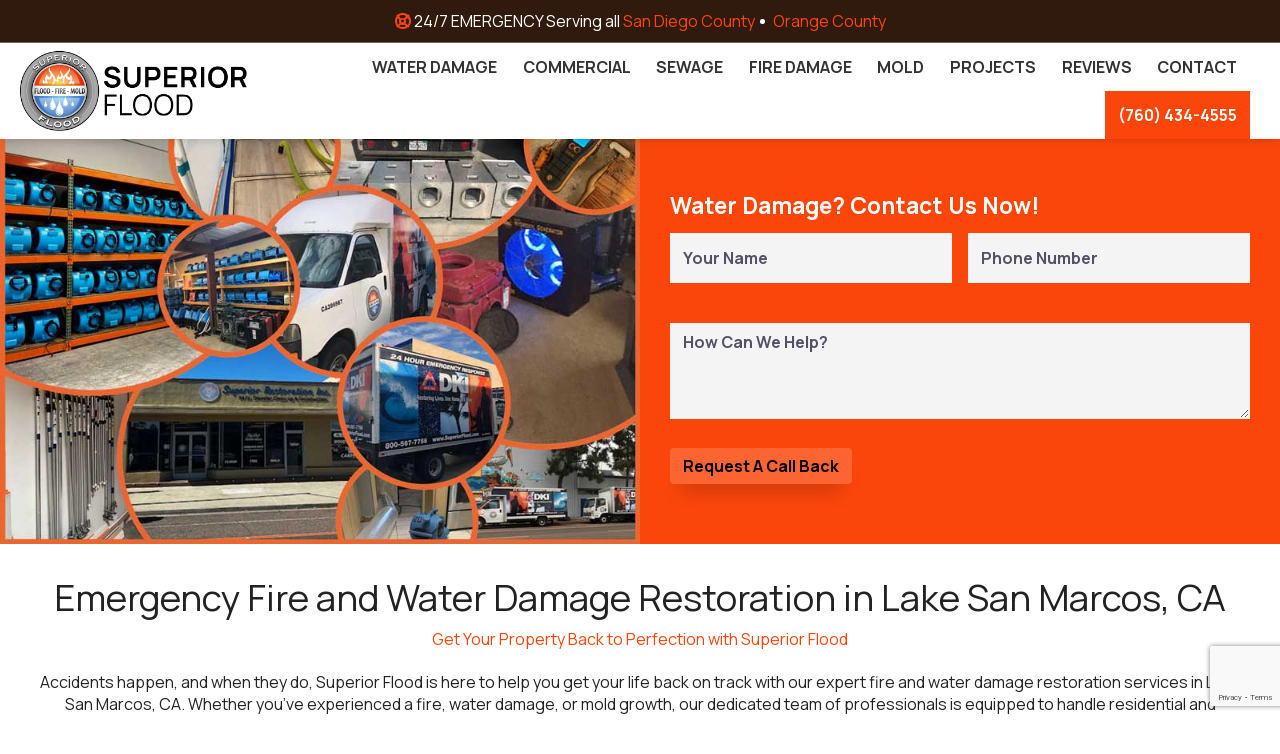

--- FILE ---
content_type: text/html; charset=UTF-8
request_url: https://www.superiorflood.com/service-area/lake-san-marcos-ca/
body_size: 21624
content:

<!DOCTYPE html>
<html lang="en-US" prefix="og: https://ogp.me/ns#">
	<head>
		<meta charset="UTF-8" />
<script>
var gform;gform||(document.addEventListener("gform_main_scripts_loaded",function(){gform.scriptsLoaded=!0}),document.addEventListener("gform/theme/scripts_loaded",function(){gform.themeScriptsLoaded=!0}),window.addEventListener("DOMContentLoaded",function(){gform.domLoaded=!0}),gform={domLoaded:!1,scriptsLoaded:!1,themeScriptsLoaded:!1,isFormEditor:()=>"function"==typeof InitializeEditor,callIfLoaded:function(o){return!(!gform.domLoaded||!gform.scriptsLoaded||!gform.themeScriptsLoaded&&!gform.isFormEditor()||(gform.isFormEditor()&&console.warn("The use of gform.initializeOnLoaded() is deprecated in the form editor context and will be removed in Gravity Forms 3.1."),o(),0))},initializeOnLoaded:function(o){gform.callIfLoaded(o)||(document.addEventListener("gform_main_scripts_loaded",()=>{gform.scriptsLoaded=!0,gform.callIfLoaded(o)}),document.addEventListener("gform/theme/scripts_loaded",()=>{gform.themeScriptsLoaded=!0,gform.callIfLoaded(o)}),window.addEventListener("DOMContentLoaded",()=>{gform.domLoaded=!0,gform.callIfLoaded(o)}))},hooks:{action:{},filter:{}},addAction:function(o,r,e,t){gform.addHook("action",o,r,e,t)},addFilter:function(o,r,e,t){gform.addHook("filter",o,r,e,t)},doAction:function(o){gform.doHook("action",o,arguments)},applyFilters:function(o){return gform.doHook("filter",o,arguments)},removeAction:function(o,r){gform.removeHook("action",o,r)},removeFilter:function(o,r,e){gform.removeHook("filter",o,r,e)},addHook:function(o,r,e,t,n){null==gform.hooks[o][r]&&(gform.hooks[o][r]=[]);var d=gform.hooks[o][r];null==n&&(n=r+"_"+d.length),gform.hooks[o][r].push({tag:n,callable:e,priority:t=null==t?10:t})},doHook:function(r,o,e){var t;if(e=Array.prototype.slice.call(e,1),null!=gform.hooks[r][o]&&((o=gform.hooks[r][o]).sort(function(o,r){return o.priority-r.priority}),o.forEach(function(o){"function"!=typeof(t=o.callable)&&(t=window[t]),"action"==r?t.apply(null,e):e[0]=t.apply(null,e)})),"filter"==r)return e[0]},removeHook:function(o,r,t,n){var e;null!=gform.hooks[o][r]&&(e=(e=gform.hooks[o][r]).filter(function(o,r,e){return!!(null!=n&&n!=o.tag||null!=t&&t!=o.priority)}),gform.hooks[o][r]=e)}});
</script>

		<meta name="viewport" content="width=device-width, initial-scale=1.0">
		<link rel="profile" href="https://gmpg.org/xfn/11" />
		<link rel="preconnect" href="https://fonts.googleapis.com"> 
		<link rel="preconnect" href="https://fonts.gstatic.com" crossorigin> 
		
		<!-- WP head -->
			<style>img:is([sizes="auto" i], [sizes^="auto," i]) { contain-intrinsic-size: 3000px 1500px }</style>
	
<!-- Search Engine Optimization by Rank Math PRO - https://rankmath.com/ -->
<title>Lake San Marcos, CA - Superior Flood</title>
<meta name="description" content="Accidents happen, and when they do, Superior Flood is here to help you get your life back on track with our expert fire and water damage restoration services"/>
<meta name="robots" content="follow, index, max-snippet:-1, max-video-preview:-1, max-image-preview:large"/>
<link rel="canonical" href="https://www.superiorflood.com/service-area/lake-san-marcos-ca/" />
<meta property="og:locale" content="en_US" />
<meta property="og:type" content="article" />
<meta property="og:title" content="Lake San Marcos, CA - Superior Flood" />
<meta property="og:description" content="Accidents happen, and when they do, Superior Flood is here to help you get your life back on track with our expert fire and water damage restoration services" />
<meta property="og:url" content="https://www.superiorflood.com/service-area/lake-san-marcos-ca/" />
<meta property="og:site_name" content="Superior Flood" />
<meta property="og:updated_time" content="2024-05-30T07:48:16-07:00" />
<meta property="og:image" content="https://www.superiorflood.com/wp-content/uploads/2023/12/marketpage.jpg" />
<meta property="og:image:secure_url" content="https://www.superiorflood.com/wp-content/uploads/2023/12/marketpage.jpg" />
<meta property="og:image:width" content="800" />
<meta property="og:image:height" content="556" />
<meta property="og:image:alt" content="Lake San Marcos, CA" />
<meta property="og:image:type" content="image/jpeg" />
<meta property="article:published_time" content="2023-12-29T01:27:37-08:00" />
<meta property="article:modified_time" content="2024-05-30T07:48:16-07:00" />
<meta name="twitter:card" content="summary_large_image" />
<meta name="twitter:title" content="Lake San Marcos, CA - Superior Flood" />
<meta name="twitter:description" content="Accidents happen, and when they do, Superior Flood is here to help you get your life back on track with our expert fire and water damage restoration services" />
<meta name="twitter:image" content="https://www.superiorflood.com/wp-content/uploads/2023/12/marketpage.jpg" />
<script type="application/ld+json" class="rank-math-schema-pro">{"@context":"https://schema.org","@graph":[{"@type":"Organization","@id":"https://www.superiorflood.com/#organization","name":"Superior Flood","url":"https://www.superiorflood.com","logo":{"@type":"ImageObject","@id":"https://www.superiorflood.com/#logo","url":"https://www.superiorflood.com/wp-content/uploads/2023/12/logo-blk.webp","contentUrl":"https://www.superiorflood.com/wp-content/uploads/2023/12/logo-blk.webp","caption":"Superior Flood","inLanguage":"en-US","width":"1668","height":"578"}},{"@type":"WebSite","@id":"https://www.superiorflood.com/#website","url":"https://www.superiorflood.com","name":"Superior Flood","publisher":{"@id":"https://www.superiorflood.com/#organization"},"inLanguage":"en-US"},{"@type":"ImageObject","@id":"https://www.superiorflood.com/wp-content/uploads/2023/12/marketpage.jpg","url":"https://www.superiorflood.com/wp-content/uploads/2023/12/marketpage.jpg","width":"200","height":"200","inLanguage":"en-US"},{"@type":"WebPage","@id":"https://www.superiorflood.com/service-area/lake-san-marcos-ca/#webpage","url":"https://www.superiorflood.com/service-area/lake-san-marcos-ca/","name":"Lake San Marcos, CA - Superior Flood","datePublished":"2023-12-29T01:27:37-08:00","dateModified":"2024-05-30T07:48:16-07:00","isPartOf":{"@id":"https://www.superiorflood.com/#website"},"primaryImageOfPage":{"@id":"https://www.superiorflood.com/wp-content/uploads/2023/12/marketpage.jpg"},"inLanguage":"en-US"},{"@type":"Person","@id":"https://www.superiorflood.com/author/efekiymaz/","name":"Efe K\u0131ymaz","url":"https://www.superiorflood.com/author/efekiymaz/","image":{"@type":"ImageObject","@id":"https://secure.gravatar.com/avatar/01b021fbea78a7061832404558d70965cd08d42ae18c1a894f666dbac59024c1?s=96&amp;d=mm&amp;r=g","url":"https://secure.gravatar.com/avatar/01b021fbea78a7061832404558d70965cd08d42ae18c1a894f666dbac59024c1?s=96&amp;d=mm&amp;r=g","caption":"Efe K\u0131ymaz","inLanguage":"en-US"},"worksFor":{"@id":"https://www.superiorflood.com/#organization"}},{"@type":"Article","headline":"Lake San Marcos, CA - Superior Flood","datePublished":"2023-12-29T01:27:37-08:00","dateModified":"2024-05-30T07:48:16-07:00","author":{"@id":"https://www.superiorflood.com/author/efekiymaz/","name":"Efe K\u0131ymaz"},"publisher":{"@id":"https://www.superiorflood.com/#organization"},"description":"Accidents happen, and when they do, Superior Flood is here to help you get your life back on track with our expert fire and water damage restoration services","name":"Lake San Marcos, CA - Superior Flood","@id":"https://www.superiorflood.com/service-area/lake-san-marcos-ca/#richSnippet","isPartOf":{"@id":"https://www.superiorflood.com/service-area/lake-san-marcos-ca/#webpage"},"image":{"@id":"https://www.superiorflood.com/wp-content/uploads/2023/12/marketpage.jpg"},"inLanguage":"en-US","mainEntityOfPage":{"@id":"https://www.superiorflood.com/service-area/lake-san-marcos-ca/#webpage"}}]}</script>
<!-- /Rank Math WordPress SEO plugin -->

<link rel='dns-prefetch' href='//www.google.com' />
<link rel='dns-prefetch' href='//fonts.googleapis.com' />
<link rel='stylesheet' id='wp-block-library-css' href='https://www.superiorflood.com/wp-includes/css/dist/block-library/style.min.css?ver=6.8.3' media='all' />
<style id='wp-block-library-theme-inline-css'>
.wp-block-audio :where(figcaption){color:#555;font-size:13px;text-align:center}.is-dark-theme .wp-block-audio :where(figcaption){color:#ffffffa6}.wp-block-audio{margin:0 0 1em}.wp-block-code{border:1px solid #ccc;border-radius:4px;font-family:Menlo,Consolas,monaco,monospace;padding:.8em 1em}.wp-block-embed :where(figcaption){color:#555;font-size:13px;text-align:center}.is-dark-theme .wp-block-embed :where(figcaption){color:#ffffffa6}.wp-block-embed{margin:0 0 1em}.blocks-gallery-caption{color:#555;font-size:13px;text-align:center}.is-dark-theme .blocks-gallery-caption{color:#ffffffa6}:root :where(.wp-block-image figcaption){color:#555;font-size:13px;text-align:center}.is-dark-theme :root :where(.wp-block-image figcaption){color:#ffffffa6}.wp-block-image{margin:0 0 1em}.wp-block-pullquote{border-bottom:4px solid;border-top:4px solid;color:currentColor;margin-bottom:1.75em}.wp-block-pullquote cite,.wp-block-pullquote footer,.wp-block-pullquote__citation{color:currentColor;font-size:.8125em;font-style:normal;text-transform:uppercase}.wp-block-quote{border-left:.25em solid;margin:0 0 1.75em;padding-left:1em}.wp-block-quote cite,.wp-block-quote footer{color:currentColor;font-size:.8125em;font-style:normal;position:relative}.wp-block-quote:where(.has-text-align-right){border-left:none;border-right:.25em solid;padding-left:0;padding-right:1em}.wp-block-quote:where(.has-text-align-center){border:none;padding-left:0}.wp-block-quote.is-large,.wp-block-quote.is-style-large,.wp-block-quote:where(.is-style-plain){border:none}.wp-block-search .wp-block-search__label{font-weight:700}.wp-block-search__button{border:1px solid #ccc;padding:.375em .625em}:where(.wp-block-group.has-background){padding:1.25em 2.375em}.wp-block-separator.has-css-opacity{opacity:.4}.wp-block-separator{border:none;border-bottom:2px solid;margin-left:auto;margin-right:auto}.wp-block-separator.has-alpha-channel-opacity{opacity:1}.wp-block-separator:not(.is-style-wide):not(.is-style-dots){width:100px}.wp-block-separator.has-background:not(.is-style-dots){border-bottom:none;height:1px}.wp-block-separator.has-background:not(.is-style-wide):not(.is-style-dots){height:2px}.wp-block-table{margin:0 0 1em}.wp-block-table td,.wp-block-table th{word-break:normal}.wp-block-table :where(figcaption){color:#555;font-size:13px;text-align:center}.is-dark-theme .wp-block-table :where(figcaption){color:#ffffffa6}.wp-block-video :where(figcaption){color:#555;font-size:13px;text-align:center}.is-dark-theme .wp-block-video :where(figcaption){color:#ffffffa6}.wp-block-video{margin:0 0 1em}:root :where(.wp-block-template-part.has-background){margin-bottom:0;margin-top:0;padding:1.25em 2.375em}
</style>
<style id='classic-theme-styles-inline-css'>
/*! This file is auto-generated */
.wp-block-button__link{color:#fff;background-color:#32373c;border-radius:9999px;box-shadow:none;text-decoration:none;padding:calc(.667em + 2px) calc(1.333em + 2px);font-size:1.125em}.wp-block-file__button{background:#32373c;color:#fff;text-decoration:none}
</style>
<style id='global-styles-inline-css'>
:root{--wp--preset--aspect-ratio--square: 1;--wp--preset--aspect-ratio--4-3: 4/3;--wp--preset--aspect-ratio--3-4: 3/4;--wp--preset--aspect-ratio--3-2: 3/2;--wp--preset--aspect-ratio--2-3: 2/3;--wp--preset--aspect-ratio--16-9: 16/9;--wp--preset--aspect-ratio--9-16: 9/16;--wp--preset--color--black: #000000;--wp--preset--color--cyan-bluish-gray: #abb8c3;--wp--preset--color--white: #ffffff;--wp--preset--color--pale-pink: #f78da7;--wp--preset--color--vivid-red: #cf2e2e;--wp--preset--color--luminous-vivid-orange: #ff6900;--wp--preset--color--luminous-vivid-amber: #fcb900;--wp--preset--color--light-green-cyan: #7bdcb5;--wp--preset--color--vivid-green-cyan: #00d084;--wp--preset--color--pale-cyan-blue: #8ed1fc;--wp--preset--color--vivid-cyan-blue: #0693e3;--wp--preset--color--vivid-purple: #9b51e0;--wp--preset--color--primary: #FB460B;--wp--preset--color--secondary: #427CC6;--wp--preset--color--tertiary: #301A0D;--wp--preset--color--dark: #222;--wp--preset--color--light: #f5f5f5;--wp--preset--gradient--vivid-cyan-blue-to-vivid-purple: linear-gradient(135deg,rgba(6,147,227,1) 0%,rgb(155,81,224) 100%);--wp--preset--gradient--light-green-cyan-to-vivid-green-cyan: linear-gradient(135deg,rgb(122,220,180) 0%,rgb(0,208,130) 100%);--wp--preset--gradient--luminous-vivid-amber-to-luminous-vivid-orange: linear-gradient(135deg,rgba(252,185,0,1) 0%,rgba(255,105,0,1) 100%);--wp--preset--gradient--luminous-vivid-orange-to-vivid-red: linear-gradient(135deg,rgba(255,105,0,1) 0%,rgb(207,46,46) 100%);--wp--preset--gradient--very-light-gray-to-cyan-bluish-gray: linear-gradient(135deg,rgb(238,238,238) 0%,rgb(169,184,195) 100%);--wp--preset--gradient--cool-to-warm-spectrum: linear-gradient(135deg,rgb(74,234,220) 0%,rgb(151,120,209) 20%,rgb(207,42,186) 40%,rgb(238,44,130) 60%,rgb(251,105,98) 80%,rgb(254,248,76) 100%);--wp--preset--gradient--blush-light-purple: linear-gradient(135deg,rgb(255,206,236) 0%,rgb(152,150,240) 100%);--wp--preset--gradient--blush-bordeaux: linear-gradient(135deg,rgb(254,205,165) 0%,rgb(254,45,45) 50%,rgb(107,0,62) 100%);--wp--preset--gradient--luminous-dusk: linear-gradient(135deg,rgb(255,203,112) 0%,rgb(199,81,192) 50%,rgb(65,88,208) 100%);--wp--preset--gradient--pale-ocean: linear-gradient(135deg,rgb(255,245,203) 0%,rgb(182,227,212) 50%,rgb(51,167,181) 100%);--wp--preset--gradient--electric-grass: linear-gradient(135deg,rgb(202,248,128) 0%,rgb(113,206,126) 100%);--wp--preset--gradient--midnight: linear-gradient(135deg,rgb(2,3,129) 0%,rgb(40,116,252) 100%);--wp--preset--font-size--small: 13px;--wp--preset--font-size--medium: 20px;--wp--preset--font-size--large: 36px;--wp--preset--font-size--x-large: 42px;--wp--preset--spacing--20: 0.44rem;--wp--preset--spacing--30: 0.67rem;--wp--preset--spacing--40: 1rem;--wp--preset--spacing--50: 1.5rem;--wp--preset--spacing--60: 2.25rem;--wp--preset--spacing--70: 3.38rem;--wp--preset--spacing--80: 5.06rem;--wp--preset--shadow--natural: 6px 6px 9px rgba(0, 0, 0, 0.2);--wp--preset--shadow--deep: 12px 12px 50px rgba(0, 0, 0, 0.4);--wp--preset--shadow--sharp: 6px 6px 0px rgba(0, 0, 0, 0.2);--wp--preset--shadow--outlined: 6px 6px 0px -3px rgba(255, 255, 255, 1), 6px 6px rgba(0, 0, 0, 1);--wp--preset--shadow--crisp: 6px 6px 0px rgba(0, 0, 0, 1);}:where(.is-layout-flex){gap: 0.5em;}:where(.is-layout-grid){gap: 0.5em;}body .is-layout-flex{display: flex;}.is-layout-flex{flex-wrap: wrap;align-items: center;}.is-layout-flex > :is(*, div){margin: 0;}body .is-layout-grid{display: grid;}.is-layout-grid > :is(*, div){margin: 0;}:where(.wp-block-columns.is-layout-flex){gap: 2em;}:where(.wp-block-columns.is-layout-grid){gap: 2em;}:where(.wp-block-post-template.is-layout-flex){gap: 1.25em;}:where(.wp-block-post-template.is-layout-grid){gap: 1.25em;}.has-black-color{color: var(--wp--preset--color--black) !important;}.has-cyan-bluish-gray-color{color: var(--wp--preset--color--cyan-bluish-gray) !important;}.has-white-color{color: var(--wp--preset--color--white) !important;}.has-pale-pink-color{color: var(--wp--preset--color--pale-pink) !important;}.has-vivid-red-color{color: var(--wp--preset--color--vivid-red) !important;}.has-luminous-vivid-orange-color{color: var(--wp--preset--color--luminous-vivid-orange) !important;}.has-luminous-vivid-amber-color{color: var(--wp--preset--color--luminous-vivid-amber) !important;}.has-light-green-cyan-color{color: var(--wp--preset--color--light-green-cyan) !important;}.has-vivid-green-cyan-color{color: var(--wp--preset--color--vivid-green-cyan) !important;}.has-pale-cyan-blue-color{color: var(--wp--preset--color--pale-cyan-blue) !important;}.has-vivid-cyan-blue-color{color: var(--wp--preset--color--vivid-cyan-blue) !important;}.has-vivid-purple-color{color: var(--wp--preset--color--vivid-purple) !important;}.has-black-background-color{background-color: var(--wp--preset--color--black) !important;}.has-cyan-bluish-gray-background-color{background-color: var(--wp--preset--color--cyan-bluish-gray) !important;}.has-white-background-color{background-color: var(--wp--preset--color--white) !important;}.has-pale-pink-background-color{background-color: var(--wp--preset--color--pale-pink) !important;}.has-vivid-red-background-color{background-color: var(--wp--preset--color--vivid-red) !important;}.has-luminous-vivid-orange-background-color{background-color: var(--wp--preset--color--luminous-vivid-orange) !important;}.has-luminous-vivid-amber-background-color{background-color: var(--wp--preset--color--luminous-vivid-amber) !important;}.has-light-green-cyan-background-color{background-color: var(--wp--preset--color--light-green-cyan) !important;}.has-vivid-green-cyan-background-color{background-color: var(--wp--preset--color--vivid-green-cyan) !important;}.has-pale-cyan-blue-background-color{background-color: var(--wp--preset--color--pale-cyan-blue) !important;}.has-vivid-cyan-blue-background-color{background-color: var(--wp--preset--color--vivid-cyan-blue) !important;}.has-vivid-purple-background-color{background-color: var(--wp--preset--color--vivid-purple) !important;}.has-black-border-color{border-color: var(--wp--preset--color--black) !important;}.has-cyan-bluish-gray-border-color{border-color: var(--wp--preset--color--cyan-bluish-gray) !important;}.has-white-border-color{border-color: var(--wp--preset--color--white) !important;}.has-pale-pink-border-color{border-color: var(--wp--preset--color--pale-pink) !important;}.has-vivid-red-border-color{border-color: var(--wp--preset--color--vivid-red) !important;}.has-luminous-vivid-orange-border-color{border-color: var(--wp--preset--color--luminous-vivid-orange) !important;}.has-luminous-vivid-amber-border-color{border-color: var(--wp--preset--color--luminous-vivid-amber) !important;}.has-light-green-cyan-border-color{border-color: var(--wp--preset--color--light-green-cyan) !important;}.has-vivid-green-cyan-border-color{border-color: var(--wp--preset--color--vivid-green-cyan) !important;}.has-pale-cyan-blue-border-color{border-color: var(--wp--preset--color--pale-cyan-blue) !important;}.has-vivid-cyan-blue-border-color{border-color: var(--wp--preset--color--vivid-cyan-blue) !important;}.has-vivid-purple-border-color{border-color: var(--wp--preset--color--vivid-purple) !important;}.has-vivid-cyan-blue-to-vivid-purple-gradient-background{background: var(--wp--preset--gradient--vivid-cyan-blue-to-vivid-purple) !important;}.has-light-green-cyan-to-vivid-green-cyan-gradient-background{background: var(--wp--preset--gradient--light-green-cyan-to-vivid-green-cyan) !important;}.has-luminous-vivid-amber-to-luminous-vivid-orange-gradient-background{background: var(--wp--preset--gradient--luminous-vivid-amber-to-luminous-vivid-orange) !important;}.has-luminous-vivid-orange-to-vivid-red-gradient-background{background: var(--wp--preset--gradient--luminous-vivid-orange-to-vivid-red) !important;}.has-very-light-gray-to-cyan-bluish-gray-gradient-background{background: var(--wp--preset--gradient--very-light-gray-to-cyan-bluish-gray) !important;}.has-cool-to-warm-spectrum-gradient-background{background: var(--wp--preset--gradient--cool-to-warm-spectrum) !important;}.has-blush-light-purple-gradient-background{background: var(--wp--preset--gradient--blush-light-purple) !important;}.has-blush-bordeaux-gradient-background{background: var(--wp--preset--gradient--blush-bordeaux) !important;}.has-luminous-dusk-gradient-background{background: var(--wp--preset--gradient--luminous-dusk) !important;}.has-pale-ocean-gradient-background{background: var(--wp--preset--gradient--pale-ocean) !important;}.has-electric-grass-gradient-background{background: var(--wp--preset--gradient--electric-grass) !important;}.has-midnight-gradient-background{background: var(--wp--preset--gradient--midnight) !important;}.has-small-font-size{font-size: var(--wp--preset--font-size--small) !important;}.has-medium-font-size{font-size: var(--wp--preset--font-size--medium) !important;}.has-large-font-size{font-size: var(--wp--preset--font-size--large) !important;}.has-x-large-font-size{font-size: var(--wp--preset--font-size--x-large) !important;}
:where(.wp-block-post-template.is-layout-flex){gap: 1.25em;}:where(.wp-block-post-template.is-layout-grid){gap: 1.25em;}
:where(.wp-block-columns.is-layout-flex){gap: 2em;}:where(.wp-block-columns.is-layout-grid){gap: 2em;}
:root :where(.wp-block-pullquote){font-size: 1.5em;line-height: 1.6;}
</style>
<link rel='stylesheet' id='bne-people-css-css' href='https://www.superiorflood.com/wp-content/plugins/bne-people/assets/css/bne-people.css?ver=1.4.3' media='all' />
<link rel='stylesheet' id='bne-testimonials-css-css' href='https://www.superiorflood.com/wp-content/plugins/bne-testimonials-pro/assets/css/bne-testimonials.css?ver=2.9.19' media='all' />
<link rel='stylesheet' id='dashboard_connect-css' href='https://www.superiorflood.com/wp-content/plugins/partners-dashboard-connect/assets/css/bne-dashboard-connect.css?ver=1.5.1' media='all' />
<link rel='stylesheet' id='magnific-css' href='https://www.superiorflood.com/wp-content/themes/bne-minimal/assets/magnific/magnific-popup.css?ver=1.1.0' media='all' />
<link rel='stylesheet' id='fontawesome-css' href='https://www.superiorflood.com/wp-content/themes/bne-minimal/assets/fontawesome/css/fa-free.min.css?ver=6.4.2' media='all' />
<link rel='stylesheet' id='theme_main-css' href='https://www.superiorflood.com/wp-content/themes/bne-minimal/assets/css/main.css?ver=1768973439' media='all' />
<style id='theme_main-inline-css'>
.has-primary-color { color: #FB460B; }.has-primary-background-color { background-color: #FB460B; }.has-secondary-color { color: #427CC6; }.has-secondary-background-color { background-color: #427CC6; }.has-tertiary-color { color: #301A0D; }.has-tertiary-background-color { background-color: #301A0D; }.has-dark-color { color: #222; }.has-dark-background-color { background-color: #222; }.has-light-color { color: #f5f5f5; }.has-light-background-color { background-color: #f5f5f5; }:root {--primary-color: #FB460B;--secondary-color: #427CC6;--tertiary-color: #301A0D;--dark-color: #222;--light-color: #f5f5f5;--btn-color: #FC6431;--btn-text-color: #000000;}
</style>
<link rel='stylesheet' id='theme_custom-css' href='https://www.superiorflood.com/wp-content/themes/bne-minimal/style.css?ver=1768973439' media='all' />
<link rel='stylesheet' id='google-fonts-css' href='//fonts.googleapis.com/css2?family=Manrope:wght@400;700&#038;display=swap' media='all' />
<link rel='stylesheet' id='gravity_forms_theme_reset-css' href='https://www.superiorflood.com/wp-content/plugins/gravityforms/assets/css/dist/gravity-forms-theme-reset.min.css?ver=2.9.25' media='all' />
<link rel='stylesheet' id='gravity_forms_theme_foundation-css' href='https://www.superiorflood.com/wp-content/plugins/gravityforms/assets/css/dist/gravity-forms-theme-foundation.min.css?ver=2.9.25' media='all' />
<link rel='stylesheet' id='gravity_forms_theme_framework-css' href='https://www.superiorflood.com/wp-content/plugins/gravityforms/assets/css/dist/gravity-forms-theme-framework.min.css?ver=2.9.25' media='all' />
<link rel='stylesheet' id='gravity_forms_orbital_theme-css' href='https://www.superiorflood.com/wp-content/plugins/gravityforms/assets/css/dist/gravity-forms-orbital-theme.min.css?ver=2.9.25' media='all' />
<script src="https://www.superiorflood.com/wp-includes/js/jquery/jquery.min.js?ver=3.7.1" id="jquery-core-js"></script>
<script src="https://www.superiorflood.com/wp-includes/js/jquery/jquery-migrate.min.js?ver=3.4.1" id="jquery-migrate-js"></script>
<script defer='defer' src="https://www.superiorflood.com/wp-content/plugins/gravityforms/js/jquery.json.min.js?ver=2.9.25" id="gform_json-js"></script>
<script id="gform_gravityforms-js-extra">
var gf_global = {"gf_currency_config":{"name":"U.S. Dollar","symbol_left":"$","symbol_right":"","symbol_padding":"","thousand_separator":",","decimal_separator":".","decimals":2,"code":"USD"},"base_url":"https:\/\/www.superiorflood.com\/wp-content\/plugins\/gravityforms","number_formats":[],"spinnerUrl":"https:\/\/www.superiorflood.com\/wp-content\/plugins\/gravityforms\/images\/spinner.svg","version_hash":"7a516cc732be754bf7edfdb397491391","strings":{"newRowAdded":"New row added.","rowRemoved":"Row removed","formSaved":"The form has been saved.  The content contains the link to return and complete the form."}};
var gform_i18n = {"datepicker":{"days":{"monday":"Mo","tuesday":"Tu","wednesday":"We","thursday":"Th","friday":"Fr","saturday":"Sa","sunday":"Su"},"months":{"january":"January","february":"February","march":"March","april":"April","may":"May","june":"June","july":"July","august":"August","september":"September","october":"October","november":"November","december":"December"},"firstDay":1,"iconText":"Select date"}};
var gf_legacy_multi = {"2":""};
var gform_gravityforms = {"strings":{"invalid_file_extension":"This type of file is not allowed. Must be one of the following:","delete_file":"Delete this file","in_progress":"in progress","file_exceeds_limit":"File exceeds size limit","illegal_extension":"This type of file is not allowed.","max_reached":"Maximum number of files reached","unknown_error":"There was a problem while saving the file on the server","currently_uploading":"Please wait for the uploading to complete","cancel":"Cancel","cancel_upload":"Cancel this upload","cancelled":"Cancelled","error":"Error","message":"Message"},"vars":{"images_url":"https:\/\/www.superiorflood.com\/wp-content\/plugins\/gravityforms\/images"}};
</script>
<script defer='defer' src="https://www.superiorflood.com/wp-content/plugins/gravityforms/js/gravityforms.min.js?ver=2.9.25" id="gform_gravityforms-js"></script>
<script defer='defer' src="https://www.superiorflood.com/wp-content/plugins/gravityforms/assets/js/dist/utils.min.js?ver=48a3755090e76a154853db28fc254681" id="gform_gravityforms_utils-js"></script>
<link rel="https://api.w.org/" href="https://www.superiorflood.com/wp-json/" /><link rel="alternate" title="JSON" type="application/json" href="https://www.superiorflood.com/wp-json/wp/v2/pages/2625" /><link rel="alternate" title="oEmbed (JSON)" type="application/json+oembed" href="https://www.superiorflood.com/wp-json/oembed/1.0/embed?url=https%3A%2F%2Fwww.superiorflood.com%2Fservice-area%2Flake-san-marcos-ca%2F" />
<link rel="alternate" title="oEmbed (XML)" type="text/xml+oembed" href="https://www.superiorflood.com/wp-json/oembed/1.0/embed?url=https%3A%2F%2Fwww.superiorflood.com%2Fservice-area%2Flake-san-marcos-ca%2F&#038;format=xml" />
<!-- Header Scripts --><!-- Google tag (gtag.js) -->
<script async src="https://www.googletagmanager.com/gtag/js?id=G-LQZ8RKV12T"></script>
<script>
  window.dataLayer = window.dataLayer || [];
  function gtag(){dataLayer.push(arguments);}
  gtag('js', new Date());

  gtag('config', 'G-LQZ8RKV12T');
</script>

<!-- /Header Scripts --><link rel="icon" href="https://www.superiorflood.com/wp-content/uploads/2023/12/cropped-favcon-32x32.png" sizes="32x32" />
<link rel="icon" href="https://www.superiorflood.com/wp-content/uploads/2023/12/cropped-favcon-192x192.png" sizes="192x192" />
<link rel="apple-touch-icon" href="https://www.superiorflood.com/wp-content/uploads/2023/12/cropped-favcon-180x180.png" />
<meta name="msapplication-TileImage" content="https://www.superiorflood.com/wp-content/uploads/2023/12/cropped-favcon-270x270.png" />
		<style id="wp-custom-css">
			.has-service-circles img {
    width: 200px;
}

		</style>
				
		
</head>

<body class="wp-singular page-template-default page page-id-2625 page-child parent-pageid-2375 wp-custom-logo wp-embed-responsive wp-theme-bne-minimal has-mobile-nav has-sticky-header">
	
	
	<a class="skip-link sr-only" href="#main-content-wrapper">Skip to content</a>
	
	<div id="wrapper">
		<div id="container">
			
			
			<!-- Header -->
			<header id="header-wrapper" itemscope="itemscope" itemtype="http://schema.org/WPHeader">
				
				<!-- Header Before -->
				<div id="header-before" class="alignfull">
					<div class="content-area-width text-center mu-sites">
						<span class="message"><i class="bne-fa fa-solid fa-life-ring"></i> 24/7 EMERGENCY Serving all </span>
						<span>
							<a href="https://www.superiorflood.com/san-diego/">San Diego County</a>
							
							<a href="https://www.superiorflood.com/orange/">Orange County</a>
						</span>
					</div>
				</div>
				
				
				<div class="content-area-width">
					<div class="row align-items-center text-md-left text-center">
						
						<!-- Logo -->
						<div class="col col-md-2 logo-col">
							<div class="header-logo">
								<a href="https://www.superiorflood.com">
									<img src="https://www.superiorflood.com/wp-content/uploads/2025/05/logo-new-blk.webp" class="default-logo" alt="Superior Flood" width="1668" height="578"/>								</a>
							</div>
						</div>
						
						<!-- Header Content -->
						<div class="col-auto col-md-10 content-col text-center text-md-right">
							
							<!-- Mobile Buttons -->
							<div class="mobile-btns hide_on_standard_and_tablet">
																		<a href="tel:7604604555" class="btn btn-default header-phone">
											<div>
												<span><i class="fa fa-phone"></i> Call Us</span>
												<span>(760) 460-4555</span>
											</div>
										</a>
																	<button class="mobile-nav-btn" aria-label="Toggle Menu">
									<i class="fa fa-bars"></i>
									<span>MENU</span>
								</button>
							</div><!-- /.mobile-btns -->
							
							
							<!-- Primary Nav -->
							<nav id="primary-nav-wrapper">
								<div class="content-area-width">
									<div class="menu-main-menu-container"><ul id="header-menu" class="primary-nav"><li id="menu-item-2834" class="menu-item menu-item-type-post_type menu-item-object-page menu-item-2834"><a href="https://www.superiorflood.com/water-damage-restoration/"><span class="menu-label">Water Damage</span></a></li>
<li id="menu-item-2777" class="menu-item menu-item-type-post_type menu-item-object-page menu-item-2777"><a href="https://www.superiorflood.com/commercial/"><span class="menu-label">Commercial</span></a></li>
<li id="menu-item-2751" class="menu-item menu-item-type-post_type menu-item-object-page menu-item-2751"><a href="https://www.superiorflood.com/sewage-damage/"><span class="menu-label">Sewage</span></a></li>
<li id="menu-item-2750" class="menu-item menu-item-type-post_type menu-item-object-page menu-item-2750"><a href="https://www.superiorflood.com/fire-damage/"><span class="menu-label">Fire Damage</span></a></li>
<li id="menu-item-2753" class="menu-item menu-item-type-post_type menu-item-object-page menu-item-2753"><a href="https://www.superiorflood.com/mold-remediation/"><span class="menu-label">Mold</span></a></li>
<li id="menu-item-3202" class="menu-item menu-item-type-post_type menu-item-object-page menu-item-3202"><a href="https://www.superiorflood.com/recent-projects/"><span class="menu-label">Projects</span></a></li>
<li id="menu-item-2759" class="menu-item menu-item-type-post_type menu-item-object-page menu-item-2759"><a href="https://www.superiorflood.com/reviews/"><span class="menu-label">Reviews</span></a></li>
<li id="menu-item-2756" class="menu-item menu-item-type-post_type menu-item-object-page menu-item-2756"><a href="https://www.superiorflood.com/contact-us/"><span class="menu-label">Contact</span></a></li>
<li id="menu-item-17" class="menu-btn menu-item menu-item-type-custom menu-item-object-custom menu-item-17"><a href="tel:+17604344555%20"><span class="menu-label">(760) 434-4555</span></a></li>
</ul></div>								</div>
								
								
							</nav><!-- /#primary-nav-wrapper -->
						</div>
					
					</div><!-- /.row -->
				</div><!-- /.content-area-width -->
			</header><!-- /#header-wrapper -->
			
			
			
			
			
			
	<!-- Main -->
	<div id="main-content-wrapper">
		<div class="content-area-width">
			<div class="row page-template sidebar-layout sidebar-none">
				
				<!-- Content -->
				<main id="content" class="col-12  ">
					
					
<article id="post-2625" class="post-2625 page type-page status-publish hentry">
	
	
	<div class="entry-content">
		
<section class="wp-block-bne-container alignfull bne-container text-light has-left-bg has-bg-color has-bg-image has-bg-video has-bg-mobile-video has-mobile-padding" style="background-color:#FB460B;--padding-top:60px;--padding-bottom:60px;--mobile-padding-top:30px;--mobile-padding-bottom:30px"><figure class="bne-container-image" style="background-image:url(https://www.superiorflood.com/wp-content/uploads/2023/12/marketpage.jpg);background-position:center bottom;background-size:cover"><img fetchpriority="high" decoding="async" width="800" height="556" src="https://www.superiorflood.com/wp-content/uploads/2023/12/marketpage.jpg" alt="marketpage" class="wp-image-2380" title="Lake San Marcos, CA 1" srcset="https://www.superiorflood.com/wp-content/uploads/2023/12/marketpage.jpg 800w, https://www.superiorflood.com/wp-content/uploads/2023/12/marketpage-300x209.jpg 300w, https://www.superiorflood.com/wp-content/uploads/2023/12/marketpage-768x534.jpg 768w" sizes="(max-width: 800px) 100vw, 800px" /></figure><figure class="bne-container-video wp-block-video video-wrapper"><video class="video-container" preload="auto" autoplay loop muted playsinline></video></figure><div class="bne-container-content content-area-width">

<h3 class="wp-block-heading"><strong>Water Damage? Contact Us Now!</strong></h3>


                <div class='gf_browser_chrome gform_wrapper gform-theme gform-theme--foundation gform-theme--framework gform-theme--orbital' data-form-theme='orbital' data-form-index='0' id='gform_wrapper_2' ><style>#gform_wrapper_2[data-form-index="0"].gform-theme,[data-parent-form="2_0"]{--gf-color-primary: #204ce5;--gf-color-primary-rgb: 32, 76, 229;--gf-color-primary-contrast: #fff;--gf-color-primary-contrast-rgb: 255, 255, 255;--gf-color-primary-darker: #001AB3;--gf-color-primary-lighter: #527EFF;--gf-color-secondary: #fff;--gf-color-secondary-rgb: 255, 255, 255;--gf-color-secondary-contrast: #112337;--gf-color-secondary-contrast-rgb: 17, 35, 55;--gf-color-secondary-darker: #F5F5F5;--gf-color-secondary-lighter: #FFFFFF;--gf-color-out-ctrl-light: rgba(17, 35, 55, 0.1);--gf-color-out-ctrl-light-rgb: 17, 35, 55;--gf-color-out-ctrl-light-darker: rgba(104, 110, 119, 0.35);--gf-color-out-ctrl-light-lighter: #F5F5F5;--gf-color-out-ctrl-dark: #585e6a;--gf-color-out-ctrl-dark-rgb: 88, 94, 106;--gf-color-out-ctrl-dark-darker: #112337;--gf-color-out-ctrl-dark-lighter: rgba(17, 35, 55, 0.65);--gf-color-in-ctrl: #fff;--gf-color-in-ctrl-rgb: 255, 255, 255;--gf-color-in-ctrl-contrast: #112337;--gf-color-in-ctrl-contrast-rgb: 17, 35, 55;--gf-color-in-ctrl-darker: #F5F5F5;--gf-color-in-ctrl-lighter: #FFFFFF;--gf-color-in-ctrl-primary: #204ce5;--gf-color-in-ctrl-primary-rgb: 32, 76, 229;--gf-color-in-ctrl-primary-contrast: #fff;--gf-color-in-ctrl-primary-contrast-rgb: 255, 255, 255;--gf-color-in-ctrl-primary-darker: #001AB3;--gf-color-in-ctrl-primary-lighter: #527EFF;--gf-color-in-ctrl-light: rgba(17, 35, 55, 0.1);--gf-color-in-ctrl-light-rgb: 17, 35, 55;--gf-color-in-ctrl-light-darker: rgba(104, 110, 119, 0.35);--gf-color-in-ctrl-light-lighter: #F5F5F5;--gf-color-in-ctrl-dark: #585e6a;--gf-color-in-ctrl-dark-rgb: 88, 94, 106;--gf-color-in-ctrl-dark-darker: #112337;--gf-color-in-ctrl-dark-lighter: rgba(17, 35, 55, 0.65);--gf-radius: 3px;--gf-font-size-secondary: 14px;--gf-font-size-tertiary: 13px;--gf-icon-ctrl-number: url("data:image/svg+xml,%3Csvg width='8' height='14' viewBox='0 0 8 14' fill='none' xmlns='http://www.w3.org/2000/svg'%3E%3Cpath fill-rule='evenodd' clip-rule='evenodd' d='M4 0C4.26522 5.96046e-08 4.51957 0.105357 4.70711 0.292893L7.70711 3.29289C8.09763 3.68342 8.09763 4.31658 7.70711 4.70711C7.31658 5.09763 6.68342 5.09763 6.29289 4.70711L4 2.41421L1.70711 4.70711C1.31658 5.09763 0.683417 5.09763 0.292893 4.70711C-0.0976311 4.31658 -0.097631 3.68342 0.292893 3.29289L3.29289 0.292893C3.48043 0.105357 3.73478 0 4 0ZM0.292893 9.29289C0.683417 8.90237 1.31658 8.90237 1.70711 9.29289L4 11.5858L6.29289 9.29289C6.68342 8.90237 7.31658 8.90237 7.70711 9.29289C8.09763 9.68342 8.09763 10.3166 7.70711 10.7071L4.70711 13.7071C4.31658 14.0976 3.68342 14.0976 3.29289 13.7071L0.292893 10.7071C-0.0976311 10.3166 -0.0976311 9.68342 0.292893 9.29289Z' fill='rgba(17, 35, 55, 0.65)'/%3E%3C/svg%3E");--gf-icon-ctrl-select: url("data:image/svg+xml,%3Csvg width='10' height='6' viewBox='0 0 10 6' fill='none' xmlns='http://www.w3.org/2000/svg'%3E%3Cpath fill-rule='evenodd' clip-rule='evenodd' d='M0.292893 0.292893C0.683417 -0.097631 1.31658 -0.097631 1.70711 0.292893L5 3.58579L8.29289 0.292893C8.68342 -0.0976311 9.31658 -0.0976311 9.70711 0.292893C10.0976 0.683417 10.0976 1.31658 9.70711 1.70711L5.70711 5.70711C5.31658 6.09763 4.68342 6.09763 4.29289 5.70711L0.292893 1.70711C-0.0976311 1.31658 -0.0976311 0.683418 0.292893 0.292893Z' fill='rgba(17, 35, 55, 0.65)'/%3E%3C/svg%3E");--gf-icon-ctrl-search: url("data:image/svg+xml,%3Csvg width='640' height='640' xmlns='http://www.w3.org/2000/svg'%3E%3Cpath d='M256 128c-70.692 0-128 57.308-128 128 0 70.691 57.308 128 128 128 70.691 0 128-57.309 128-128 0-70.692-57.309-128-128-128zM64 256c0-106.039 85.961-192 192-192s192 85.961 192 192c0 41.466-13.146 79.863-35.498 111.248l154.125 154.125c12.496 12.496 12.496 32.758 0 45.254s-32.758 12.496-45.254 0L367.248 412.502C335.862 434.854 297.467 448 256 448c-106.039 0-192-85.962-192-192z' fill='rgba(17, 35, 55, 0.65)'/%3E%3C/svg%3E");--gf-label-space-y-secondary: var(--gf-label-space-y-md-secondary);--gf-ctrl-border-color: #686e77;--gf-ctrl-size: var(--gf-ctrl-size-md);--gf-ctrl-label-color-primary: #112337;--gf-ctrl-label-color-secondary: #112337;--gf-ctrl-choice-size: var(--gf-ctrl-choice-size-md);--gf-ctrl-checkbox-check-size: var(--gf-ctrl-checkbox-check-size-md);--gf-ctrl-radio-check-size: var(--gf-ctrl-radio-check-size-md);--gf-ctrl-btn-font-size: var(--gf-ctrl-btn-font-size-md);--gf-ctrl-btn-padding-x: var(--gf-ctrl-btn-padding-x-md);--gf-ctrl-btn-size: var(--gf-ctrl-btn-size-md);--gf-ctrl-btn-border-color-secondary: #686e77;--gf-ctrl-file-btn-bg-color-hover: #EBEBEB;--gf-field-img-choice-size: var(--gf-field-img-choice-size-md);--gf-field-img-choice-card-space: var(--gf-field-img-choice-card-space-md);--gf-field-img-choice-check-ind-size: var(--gf-field-img-choice-check-ind-size-md);--gf-field-img-choice-check-ind-icon-size: var(--gf-field-img-choice-check-ind-icon-size-md);--gf-field-pg-steps-number-color: rgba(17, 35, 55, 0.8);}</style>
                        <div class='gform_heading'>
                            <p class='gform_description'></p>
                        </div><form method='post' enctype='multipart/form-data'  id='gform_2'  action='/service-area/lake-san-marcos-ca/' data-formid='2' novalidate><div class='gf_invisible ginput_recaptchav3' data-sitekey='6Lf3BfwpAAAAACBhv6XIa4BtHjYD1x6lukgHX7WA' data-tabindex='0'><input id="input_e2b319fd2e41264554e8d155ce5222e0" class="gfield_recaptcha_response" type="hidden" name="input_e2b319fd2e41264554e8d155ce5222e0" value=""/></div>
                        <div class='gform-body gform_body'><div id='gform_fields_2' class='gform_fields top_label form_sublabel_below description_below validation_below'><div id="field_2_5" class="gfield gfield--type-honeypot gform_validation_container field_sublabel_below gfield--has-description field_description_below field_validation_below gfield_visibility_visible"  ><label class='gfield_label gform-field-label' for='input_2_5'>X/Twitter</label><div class='ginput_container'><input name='input_5' id='input_2_5' type='text' value='' autocomplete='new-password'/></div><div class='gfield_description' id='gfield_description_2_5'>This field is for validation purposes and should be left unchanged.</div></div><div id="field_2_1" class="gfield gfield--type-text gfield--width-half gfield_contains_required field_sublabel_below gfield--no-description field_description_below hidden_label field_validation_below gfield_visibility_visible"  ><label class='gfield_label gform-field-label' for='input_2_1'>Your Name<span class="gfield_required"><span class="gfield_required gfield_required_text">(Required)</span></span></label><div class='ginput_container ginput_container_text'><input name='input_1' id='input_2_1' type='text' value='' class='large'    placeholder='Your Name' aria-required="true" aria-invalid="false"   /></div></div><div id="field_2_3" class="gfield gfield--type-text gfield--width-half gfield_contains_required field_sublabel_below gfield--no-description field_description_below hidden_label field_validation_below gfield_visibility_visible"  ><label class='gfield_label gform-field-label' for='input_2_3'>Phone Number<span class="gfield_required"><span class="gfield_required gfield_required_text">(Required)</span></span></label><div class='ginput_container ginput_container_text'><input name='input_3' id='input_2_3' type='text' value='' class='large'    placeholder='Phone Number' aria-required="true" aria-invalid="false"   /></div></div><div id="field_2_4" class="gfield gfield--type-textarea field_sublabel_below gfield--no-description field_description_below hidden_label field_validation_below gfield_visibility_visible"  ><label class='gfield_label gform-field-label' for='input_2_4'>How Can We Help?</label><div class='ginput_container ginput_container_textarea'><textarea name='input_4' id='input_2_4' class='textarea small'    placeholder='How Can We Help?'  aria-invalid="false"   rows='10' cols='50'></textarea></div></div></div></div>
        <div class='gform-footer gform_footer top_label'> <input type='submit' id='gform_submit_button_2' class='gform_button button' onclick='gform.submission.handleButtonClick(this);' data-submission-type='submit' value='Request A Call Back'  /> 
            <input type='hidden' class='gform_hidden' name='gform_submission_method' data-js='gform_submission_method_2' value='postback' />
            <input type='hidden' class='gform_hidden' name='gform_theme' data-js='gform_theme_2' id='gform_theme_2' value='orbital' />
            <input type='hidden' class='gform_hidden' name='gform_style_settings' data-js='gform_style_settings_2' id='gform_style_settings_2' value='{&quot;inputPrimaryColor&quot;:&quot;#204ce5&quot;}' />
            <input type='hidden' class='gform_hidden' name='is_submit_2' value='1' />
            <input type='hidden' class='gform_hidden' name='gform_submit' value='2' />
            
            <input type='hidden' class='gform_hidden' name='gform_unique_id' value='' />
            <input type='hidden' class='gform_hidden' name='state_2' value='WyJbXSIsIjA2ODhmYzMyNzRhMGVjMmY3NDY3MWMxNjA0Y2I5M2ZhIl0=' />
            <input type='hidden' autocomplete='off' class='gform_hidden' name='gform_target_page_number_2' id='gform_target_page_number_2' value='0' />
            <input type='hidden' autocomplete='off' class='gform_hidden' name='gform_source_page_number_2' id='gform_source_page_number_2' value='1' />
            <input type='hidden' name='gform_field_values' value='' />
            
        </div>
                        </form>
                        </div><script>
gform.initializeOnLoaded( function() {gformInitSpinner( 2, 'https://www.superiorflood.com/wp-content/plugins/gravityforms/images/spinner.svg', false );jQuery('#gform_ajax_frame_2').on('load',function(){var contents = jQuery(this).contents().find('*').html();var is_postback = contents.indexOf('GF_AJAX_POSTBACK') >= 0;if(!is_postback){return;}var form_content = jQuery(this).contents().find('#gform_wrapper_2');var is_confirmation = jQuery(this).contents().find('#gform_confirmation_wrapper_2').length > 0;var is_redirect = contents.indexOf('gformRedirect(){') >= 0;var is_form = form_content.length > 0 && ! is_redirect && ! is_confirmation;var mt = parseInt(jQuery('html').css('margin-top'), 10) + parseInt(jQuery('body').css('margin-top'), 10) + 100;if(is_form){jQuery('#gform_wrapper_2').html(form_content.html());if(form_content.hasClass('gform_validation_error')){jQuery('#gform_wrapper_2').addClass('gform_validation_error');} else {jQuery('#gform_wrapper_2').removeClass('gform_validation_error');}setTimeout( function() { /* delay the scroll by 50 milliseconds to fix a bug in chrome */  }, 50 );if(window['gformInitDatepicker']) {gformInitDatepicker();}if(window['gformInitPriceFields']) {gformInitPriceFields();}var current_page = jQuery('#gform_source_page_number_2').val();gformInitSpinner( 2, 'https://www.superiorflood.com/wp-content/plugins/gravityforms/images/spinner.svg', false );jQuery(document).trigger('gform_page_loaded', [2, current_page]);window['gf_submitting_2'] = false;}else if(!is_redirect){var confirmation_content = jQuery(this).contents().find('.GF_AJAX_POSTBACK').html();if(!confirmation_content){confirmation_content = contents;}jQuery('#gform_wrapper_2').replaceWith(confirmation_content);jQuery(document).trigger('gform_confirmation_loaded', [2]);window['gf_submitting_2'] = false;wp.a11y.speak(jQuery('#gform_confirmation_message_2').text());}else{jQuery('#gform_2').append(contents);if(window['gformRedirect']) {gformRedirect();}}jQuery(document).trigger("gform_pre_post_render", [{ formId: "2", currentPage: "current_page", abort: function() { this.preventDefault(); } }]);        if (event && event.defaultPrevented) {                return;        }        const gformWrapperDiv = document.getElementById( "gform_wrapper_2" );        if ( gformWrapperDiv ) {            const visibilitySpan = document.createElement( "span" );            visibilitySpan.id = "gform_visibility_test_2";            gformWrapperDiv.insertAdjacentElement( "afterend", visibilitySpan );        }        const visibilityTestDiv = document.getElementById( "gform_visibility_test_2" );        let postRenderFired = false;        function triggerPostRender() {            if ( postRenderFired ) {                return;            }            postRenderFired = true;            gform.core.triggerPostRenderEvents( 2, current_page );            if ( visibilityTestDiv ) {                visibilityTestDiv.parentNode.removeChild( visibilityTestDiv );            }        }        function debounce( func, wait, immediate ) {            var timeout;            return function() {                var context = this, args = arguments;                var later = function() {                    timeout = null;                    if ( !immediate ) func.apply( context, args );                };                var callNow = immediate && !timeout;                clearTimeout( timeout );                timeout = setTimeout( later, wait );                if ( callNow ) func.apply( context, args );            };        }        const debouncedTriggerPostRender = debounce( function() {            triggerPostRender();        }, 200 );        if ( visibilityTestDiv && visibilityTestDiv.offsetParent === null ) {            const observer = new MutationObserver( ( mutations ) => {                mutations.forEach( ( mutation ) => {                    if ( mutation.type === 'attributes' && visibilityTestDiv.offsetParent !== null ) {                        debouncedTriggerPostRender();                        observer.disconnect();                    }                });            });            observer.observe( document.body, {                attributes: true,                childList: false,                subtree: true,                attributeFilter: [ 'style', 'class' ],            });        } else {            triggerPostRender();        }    } );} );
</script>

</div></section>



<div style="height:35px" aria-hidden="true" class="wp-block-spacer"></div>



<div class="wp-block-bne-heading bne-heading heading-align-center has-subheading" style="--border-width:5;--border-height:5;--border-color:#555;text-align:center"><div class="heading-inner" style="--row-gap:1"><h1 class="heading-main">Emergency Fire and Water Damage Restoration in Lake San Marcos, CA</h1><span class="heading-sub" style="color:#FB460B">Get Your Property Back to Perfection with Superior Flood</span></div></div>



<p class="has-text-align-center">Accidents happen, and when they do, Superior Flood is here to help you get your life back on track with our expert fire and water damage restoration services in Lake San Marcos, CA. Whether you&#8217;ve experienced a fire, water damage, or mold growth, our dedicated team of professionals is equipped to handle residential and commercial properties, providing swift and efficient restoration services. Read on to learn more about our comprehensive services and how we can bring your property back to perfection.</p>



<div class="wp-block-columns is-layout-flex wp-container-core-columns-is-layout-9d6595d7 wp-block-columns-is-layout-flex">
<div class="wp-block-column is-layout-flow wp-block-column-is-layout-flow">
<p><strong>Why Choose Superior Flood?</strong></p>



<div class="wp-block-bne-list  bne-list has-columns-1 list-display-grid" style="--icon:url(https://www.superiorflood.com/wp-content/uploads/2023/12/favcon.png);--icon-size:32px;--gap:7px;--font-size:17px;--columns:1;text-align:left"><ul class="bne-img-list"><li>24/7/365 Service</li><li>IICRC Certified</li><li>Over 20 Years of Experience</li><li>Locally Owned and Operated</li><li>Thousands of Happy Customers</li><li>We work with all insurance companies</li><li>On-site within 60 minutes or less</li></ul></div>
</div>



<div class="wp-block-column is-layout-flow wp-block-column-is-layout-flow">
<p><strong>Lake San Marcos Disaster Restoration Services</strong></p>



<div class="wp-block-bne-list  bne-list has-columns-1 list-display-grid" style="--icon:url(https://www.superiorflood.com/wp-content/uploads/2023/12/favcon.png);--icon-size:32px;--gap:7px;--font-size:17px;--columns:1;text-align:left"><ul class="bne-img-list"><li>Water Damage Restoration</li><li>Structural Drying and Dehumidification</li><li>Fire and Smoke Damage Restoration</li><li>Mold Remediation</li><li>Sewage Cleanup</li><li>Content Packout and Restorations</li></ul></div>
</div>
</div>


<div class="bne-logos-wrapper  clearfix" style="max-width: 100%;"><div id="bne-logos-group-844" class="logos-grid logo-columns-6 logos-framed2 logos-crop-bne_logos_thumb_size  logos-valign bne-row"><div class="col-2"><div class="bne-logo-single logo-id-2180"><a href="http://www.iicrc.org/" target="_blank" class="bne-logo-link " title="Iicrc" rel="noopener"><img decoding="async" width="190" height="99" src="https://www.superiorflood.com/wp-content/uploads/2016/11/iicrclogo.png" class="bne-logos-featured-image" alt="Iicrc" title="Lake San Marcos, CA 2"></a></div><!-- .bne-logo-single (end) --></div><!-- col-2 (end) --><div class="col-2"><div class="bne-logo-single logo-id-2189"><a href="https://www.epa.gov/lead/learn-about-lead" target="_blank" class="bne-logo-link " title="lead safe" rel="noopener"><img decoding="async" width="190" height="99" src="https://www.superiorflood.com/wp-content/uploads/2016/11/edsafe.png" class="bne-logos-featured-image" alt="lead safe" title="Lake San Marcos, CA 3"></a></div><!-- .bne-logo-single (end) --></div><!-- col-2 (end) --><div class="col-2"><div class="bne-logo-single logo-id-2452"><a href="https://www.cslb.ca.gov/onlineservices/checklicenseII/LicenseDetail.aspx?LicNum=780181" target="_blank" class="bne-logo-link " title="CSLB" rel="noopener"><img loading="lazy" decoding="async" width="190" height="99" src="https://www.superiorflood.com/wp-content/uploads/2023/12/cslblogosized.jpg" class="bne-logos-featured-image" alt="CSLB" title="Lake San Marcos, CA 4"></a></div><!-- .bne-logo-single (end) --></div><!-- col-2 (end) --><div class="col-2"><div class="bne-logo-single logo-id-2182"><a href="http://www.dkiservices.com/" target="_blank" class="bne-logo-link " title="dki" rel="noopener"><img loading="lazy" decoding="async" width="190" height="99" src="https://www.superiorflood.com/wp-content/uploads/2016/11/dki.png" class="bne-logos-featured-image" alt="dki" title="Lake San Marcos, CA 5"></a></div><!-- .bne-logo-single (end) --></div><!-- col-2 (end) --><div class="col-2"><div class="bne-logo-single logo-id-2186"><a href="http://www.restorationindustry.org/" target="_blank" class="bne-logo-link " title="ria" rel="noopener"><img loading="lazy" decoding="async" width="190" height="99" src="https://www.superiorflood.com/wp-content/uploads/2016/11/IICRC_Final-1.png" class="bne-logos-featured-image" alt="ria" title="Lake San Marcos, CA 6"></a></div><!-- .bne-logo-single (end) --></div><!-- col-2 (end) --></div><!-- #bne-logos-group-844 (end) --></div><!-- .bne-logos-wrapper (end) -->



<div class="wp-block-bne-shape-divider alignfull bne-shape-divider  is-style-rounded" style="color:#FB460B;--shapeHeight:100px;--backgroundHeight:10px" aria-hidden="true"><div class="wp-block-bne-shape-divider-svg-wrapper"></div><div class="wp-block-bne-shape-divider-alt-wrapper"></div></div>



<section class="wp-block-bne-container alignfull bne-container text-default has-right-bg has-bg-image has-mobile-padding" style="--padding-top:60px;--padding-bottom:60px;--mobile-padding-top:30px;--mobile-padding-bottom:30px"><figure class="bne-container-image" style="background-image:url(https://www.superiorflood.com/wp-content/uploads/2023/12/fireman-fire-fighting-evacuation-fire-drill-simulation-training-safety-condominium-factory.webp);background-position:center center;background-size:cover"><img loading="lazy" decoding="async" width="1280" height="855" src="https://www.superiorflood.com/wp-content/uploads/2023/12/fireman-fire-fighting-evacuation-fire-drill-simulation-training-safety-condominium-factory.webp" alt="fireman fire fighting evacuation fire drill simulation training safety condominium factory" class="wp-image-2212" title="Lake San Marcos, CA 7" srcset="https://www.superiorflood.com/wp-content/uploads/2023/12/fireman-fire-fighting-evacuation-fire-drill-simulation-training-safety-condominium-factory.webp 1280w, https://www.superiorflood.com/wp-content/uploads/2023/12/fireman-fire-fighting-evacuation-fire-drill-simulation-training-safety-condominium-factory-300x200.webp 300w, https://www.superiorflood.com/wp-content/uploads/2023/12/fireman-fire-fighting-evacuation-fire-drill-simulation-training-safety-condominium-factory-1024x684.webp 1024w, https://www.superiorflood.com/wp-content/uploads/2023/12/fireman-fire-fighting-evacuation-fire-drill-simulation-training-safety-condominium-factory-768x513.webp 768w, https://www.superiorflood.com/wp-content/uploads/2023/12/fireman-fire-fighting-evacuation-fire-drill-simulation-training-safety-condominium-factory-1200x802.webp 1200w" sizes="auto, (max-width: 1280px) 100vw, 1280px" /></figure><div class="bne-container-content content-area-width">

<div class="wp-block-bne-heading bne-heading heading-align-left has-border has-border-below" style="--border-width:33;--border-height:5;--border-color:#FB460B;text-align:left"><div class="heading-inner" style="--row-gap:1"><h2 class="heading-main">Fire Damage Restoration</h2></div></div>


<p>Choose Superior Flood for unparalleled fire damage restoration services in Lake San Marcos. Our empathetic and skilled technicians perform a meticulous restoration process, ensuring no surprises down the road. Swift assessment, thorough cleaning, and seamless claims collaboration are just a few of the top-notch services we offer.</p>


<div class="wp-block-buttons is-layout-flex wp-block-buttons-is-layout-flex">

<div class="wp-block-button is-style-outline is-style-outline--1"><a class="wp-block-button__link has-primary-color has-text-color has-link-color wp-element-button bne-block-btn" href="https://www.superiorflood.com/fire-damage/">Learn More</a></div>

</div>

</div></section>



<section class="wp-block-bne-container alignfull bne-container text-light has-bg-image has-bg-overlay has-mobile-padding" style="--padding-top:40px;--padding-bottom:40px;--mobile-padding-top:30px;--mobile-padding-bottom:30px"><figure class="bne-container-image" style="background-image:url(https://www.superiorflood.com/wp-content/uploads/2023/12/fireman-fire-fighting-evacuation-fire-drill-simulation-training-safety-condominium-factory.webp);background-position:right center;background-size:cover"><img loading="lazy" decoding="async" width="1280" height="855" src="https://www.superiorflood.com/wp-content/uploads/2023/12/fireman-fire-fighting-evacuation-fire-drill-simulation-training-safety-condominium-factory.webp" alt="fireman fire fighting evacuation fire drill simulation training safety condominium factory" class="wp-image-2212" title="Lake San Marcos, CA 7" srcset="https://www.superiorflood.com/wp-content/uploads/2023/12/fireman-fire-fighting-evacuation-fire-drill-simulation-training-safety-condominium-factory.webp 1280w, https://www.superiorflood.com/wp-content/uploads/2023/12/fireman-fire-fighting-evacuation-fire-drill-simulation-training-safety-condominium-factory-300x200.webp 300w, https://www.superiorflood.com/wp-content/uploads/2023/12/fireman-fire-fighting-evacuation-fire-drill-simulation-training-safety-condominium-factory-1024x684.webp 1024w, https://www.superiorflood.com/wp-content/uploads/2023/12/fireman-fire-fighting-evacuation-fire-drill-simulation-training-safety-condominium-factory-768x513.webp 768w, https://www.superiorflood.com/wp-content/uploads/2023/12/fireman-fire-fighting-evacuation-fire-drill-simulation-training-safety-condominium-factory-1200x802.webp 1200w" sizes="auto, (max-width: 1280px) 100vw, 1280px" /></figure><div class="bne-container-overlay" style="background-color:#222"></div><div class="bne-container-content content-area-width">

<div class="wp-block-columns is-layout-flex wp-container-core-columns-is-layout-9d6595d7 wp-block-columns-is-layout-flex">

<div class="wp-block-column is-vertically-aligned-center hide_on_mobile is-layout-flow wp-block-column-is-layout-flow">

<div class="wp-block-bne-heading bne-heading heading-align-left" style="--border-width:5;--border-height:5;--border-color:#555;text-align:left"><div class="heading-inner" style="--row-gap:1"><h2 class="heading-main" style="font-size:60px"><strong>Fire Damage In Lake San Marcos<mark class="has-inline-color has-primary-color">?</mark></strong></h2></div></div>

</div>


<div class="wp-block-column is-layout-flow wp-block-column-is-layout-flow">

<p class="has-large-font-size"><strong>Call Our 24-HOUR<br>Emergency Response Line<br><mark class="has-inline-color has-primary-color">(760) 460-4555</mark></strong></p>

</div>

</div>

</div></section>



<section class="wp-block-bne-container alignfull bne-container text-default has-left-bg has-bg-image has-mobile-padding" style="--padding-top:60px;--padding-bottom:60px;--mobile-padding-top:30px;--mobile-padding-bottom:30px"><figure class="bne-container-image" style="background-image:url(https://www.superiorflood.com/wp-content/uploads/2023/12/flooding.jpg);background-position:center center;background-size:cover"><img loading="lazy" decoding="async" width="2000" height="1304" src="https://www.superiorflood.com/wp-content/uploads/2023/12/flooding.jpg" alt="flooding" class="wp-image-2411" title="Lake San Marcos, CA 9" srcset="https://www.superiorflood.com/wp-content/uploads/2023/12/flooding.jpg 2000w, https://www.superiorflood.com/wp-content/uploads/2023/12/flooding-300x196.jpg 300w, https://www.superiorflood.com/wp-content/uploads/2023/12/flooding-1024x668.jpg 1024w, https://www.superiorflood.com/wp-content/uploads/2023/12/flooding-768x501.jpg 768w, https://www.superiorflood.com/wp-content/uploads/2023/12/flooding-1536x1001.jpg 1536w, https://www.superiorflood.com/wp-content/uploads/2023/12/flooding-1200x782.jpg 1200w" sizes="auto, (max-width: 2000px) 100vw, 2000px" /></figure><div class="bne-container-content content-area-width">

<div class="wp-block-bne-heading bne-heading heading-align-left has-border has-border-below" style="--border-width:39;--border-height:5;--border-color:#FB460B;text-align:left"><div class="heading-inner" style="--row-gap:1"><h2 class="heading-main">Water Damage Restoration</h2></div></div>


<p>Don&#8217;t let water damage catch you off guard! Superior Flood has your back with fast and efficient water damage restoration services throughout Southern California. Burst pipes, leaks, or natural disasters won&#8217;t stand a chance. Our dedicated team is available round-the-clock to handle any emergency. Experience emergency water extraction, mold remediation, thorough cleaning, and hassle-free assistance with insurance claims.</p>


<div class="wp-block-buttons is-layout-flex wp-block-buttons-is-layout-flex">

<div class="wp-block-button is-style-outline is-style-outline--2"><a class="wp-block-button__link has-primary-color has-text-color has-link-color wp-element-button bne-block-btn" href="https://www.superiorflood.com/water-damage/">Learn More</a></div>

</div>

</div></section>



<section class="wp-block-bne-container alignfull bne-container text-light has-bg-image has-bg-overlay has-mobile-padding" style="--padding-top:40px;--padding-bottom:40px;--mobile-padding-top:30px;--mobile-padding-bottom:30px"><figure class="bne-container-image" style="background-image:url(https://www.superiorflood.com/wp-content/uploads/2023/12/8119.jpg);background-position:right center;background-size:cover"><img loading="lazy" decoding="async" width="1280" height="853" src="https://www.superiorflood.com/wp-content/uploads/2023/12/8119.jpg" alt="8119" class="wp-image-7" title="Lake San Marcos, CA 10" srcset="https://www.superiorflood.com/wp-content/uploads/2023/12/8119.jpg 1280w, https://www.superiorflood.com/wp-content/uploads/2023/12/8119-300x200.jpg 300w, https://www.superiorflood.com/wp-content/uploads/2023/12/8119-1024x682.jpg 1024w, https://www.superiorflood.com/wp-content/uploads/2023/12/8119-768x512.jpg 768w, https://www.superiorflood.com/wp-content/uploads/2023/12/8119-1200x800.jpg 1200w" sizes="auto, (max-width: 1280px) 100vw, 1280px" /></figure><div class="bne-container-overlay" style="background-color:#222"></div><div class="bne-container-content content-area-width">

<div class="wp-block-columns is-layout-flex wp-container-core-columns-is-layout-9d6595d7 wp-block-columns-is-layout-flex">

<div class="wp-block-column is-vertically-aligned-center hide_on_mobile is-layout-flow wp-block-column-is-layout-flow">

<div class="wp-block-bne-heading bne-heading heading-align-left" style="--border-width:5;--border-height:5;--border-color:#555;text-align:left"><div class="heading-inner" style="--row-gap:1"><h2 class="heading-main" style="font-size:60px"><strong>Water Damage In Lake San Marcos<mark class="has-inline-color has-primary-color">?</mark></strong></h2></div></div>

</div>


<div class="wp-block-column is-layout-flow wp-block-column-is-layout-flow">

<p class="has-large-font-size"><strong>Call Our 24-HOUR<br>Emergency Response Line<br><mark class="has-inline-color has-primary-color">(760) 460-4555</mark></strong></p>

</div>

</div>

</div></section>



<section class="wp-block-bne-container alignfull bne-container text-default has-right-bg has-bg-image has-mobile-padding" style="--padding-top:60px;--padding-bottom:60px;--mobile-padding-top:30px;--mobile-padding-bottom:30px"><figure class="bne-container-image" style="background-image:url(https://www.superiorflood.com/wp-content/uploads/2023/12/Mann-Profi-in-Atemschutzmaske.jpg);background-position:center center;background-size:cover"><img decoding="async" src="https://www.superiorflood.com/wp-content/uploads/2023/12/Mann-Profi-in-Atemschutzmaske.jpg" alt="Mann Profi in Atemschutzmaske" class="wp-image-2413" title="Lake San Marcos, CA 11"></figure><div class="bne-container-content content-area-width">

<div class="wp-block-bne-heading bne-heading heading-align-left has-border has-border-below" style="--border-width:21;--border-height:5;--border-color:#FB460B;text-align:left"><div class="heading-inner" style="--row-gap:1"><h2 class="heading-main">Mold Remediation</h2></div></div>


<p>Discovering mold growth in your Lake San Marcos property can be alarming, but with our comprehensive mold removal services, you can address the issue promptly and efficiently.</p>


<h3 class="wp-block-heading">Mold Inspection</h3>


<p>Our certified mold inspectors conduct a thorough assessment to identify the extent and source of mold growth. This crucial step allows us to develop a targeted plan for mold removal.</p>


<h3 class="wp-block-heading">Safe Mold Removal</h3>


<p>Our skilled team follows strict safety protocols during mold removal to safeguard you and your property from potential hazards. We utilize specialized equipment and containment measures to ensure that mold spores are contained and removed safely.</p>


<h3 class="wp-block-heading">Preventative Measures</h3>


<p>After mold removal, we implement preventive measures to inhibit future mold growth. Our experts provide recommendations on improving ventilation, reducing moisture, and maintaining a mold-free environment.</p>


<div class="wp-block-buttons is-layout-flex wp-block-buttons-is-layout-flex">

<div class="wp-block-button is-style-outline is-style-outline--3"><a class="wp-block-button__link has-primary-color has-text-color has-link-color wp-element-button bne-block-btn" href="https://www.superiorflood.com/mold-remediation/">Learn More</a></div>

</div>

</div></section>



<div class="wp-block-bne-shape-divider alignfull bne-shape-divider is-vertically-flipped  is-style-rounded" style="color:#FB460B;--shapeHeight:100px;--backgroundHeight:10px" aria-hidden="true"><div class="wp-block-bne-shape-divider-svg-wrapper"></div><div class="wp-block-bne-shape-divider-alt-wrapper"></div></div>



<div class="wp-block-bne-heading bne-heading heading-align-center has-border has-border-below" style="--border-width:19;--border-height:5;--border-color:#FB460B;text-align:center"><div class="heading-inner" style="--row-gap:1"><h2 class="heading-main">We Will Work With Your Insurance Company Directly</h2></div></div>


<div class="bne-logos-wrapper  clearfix" style="max-width: 100%;"><div id="bne-logos-group-291" class="logos-slider logo-columns-8 logos-framed2 logos-crop-bne_logos_thumb_size  logos-valign bne-row"><div class="bne-logo-single logo-id-449"><a href="http://www.calif.aaa.com/home/insurance/get-insurance/home-insurance.html?zip=92011&#038;stateprov=ca&#038;city=carlsbad&#038;devicecd=PC&#038;referer=www.aaa.com" target="_blank" class="bne-logo-link " title="AAA" rel="noopener"><img loading="lazy" decoding="async" width="320" height="200" src="https://www.superiorflood.com/wp-content/uploads/2016/04/aaa.jpg" class="bne-logos-featured-image" alt="AAA" srcset="https://www.superiorflood.com/wp-content/uploads/2016/04/aaa.jpg 320w, https://www.superiorflood.com/wp-content/uploads/2016/04/aaa-300x188.jpg 300w" sizes="auto, (max-width: 320px) 100vw, 320px" title="Lake San Marcos, CA 12"></a></div><!-- .bne-logo-single (end) --><div class="bne-logo-single logo-id-2179"><a href="http://www.aig.com/home" target="_blank" class="bne-logo-link " title="AIG" rel="noopener"><img loading="lazy" decoding="async" width="320" height="200" src="https://www.superiorflood.com/wp-content/uploads/2016/04/aig.jpg" class="bne-logos-featured-image" alt="AIG" srcset="https://www.superiorflood.com/wp-content/uploads/2016/04/aig.jpg 320w, https://www.superiorflood.com/wp-content/uploads/2016/04/aig-300x188.jpg 300w" sizes="auto, (max-width: 320px) 100vw, 320px" title="Lake San Marcos, CA 13"></a></div><!-- .bne-logo-single (end) --><div class="bne-logo-single logo-id-181"><a href="https://www.alliedinsurance.com/homeowners-insurance-coverage.jsp" target="_blank" class="bne-logo-link " title="Allied" rel="noopener"><img loading="lazy" decoding="async" width="320" height="200" src="https://www.superiorflood.com/wp-content/uploads/2016/04/allied.jpg" class="bne-logos-featured-image" alt="Allied" srcset="https://www.superiorflood.com/wp-content/uploads/2016/04/allied.jpg 320w, https://www.superiorflood.com/wp-content/uploads/2016/04/allied-300x188.jpg 300w" sizes="auto, (max-width: 320px) 100vw, 320px" title="Lake San Marcos, CA 14"></a></div><!-- .bne-logo-single (end) --><div class="bne-logo-single logo-id-182"><a href="https://www.allstate.com/catastrophe.aspx" target="_blank" class="bne-logo-link " title="Allstate" rel="noopener"><img loading="lazy" decoding="async" width="320" height="200" src="https://www.superiorflood.com/wp-content/uploads/2016/04/allstate.jpg" class="bne-logos-featured-image" alt="Allstate" srcset="https://www.superiorflood.com/wp-content/uploads/2016/04/allstate.jpg 320w, https://www.superiorflood.com/wp-content/uploads/2016/04/allstate-300x188.jpg 300w" sizes="auto, (max-width: 320px) 100vw, 320px" title="Lake San Marcos, CA 15"></a></div><!-- .bne-logo-single (end) --><div class="bne-logo-single logo-id-180"><a href="http://www.farmers.com/claims/property-claims/fire-and-water-damage/" target="_blank" class="bne-logo-link " title="Farmers" rel="noopener"><img loading="lazy" decoding="async" width="320" height="200" src="https://www.superiorflood.com/wp-content/uploads/2016/04/farmers.jpg" class="bne-logos-featured-image" alt="Farmers" srcset="https://www.superiorflood.com/wp-content/uploads/2016/04/farmers.jpg 320w, https://www.superiorflood.com/wp-content/uploads/2016/04/farmers-300x188.jpg 300w" sizes="auto, (max-width: 320px) 100vw, 320px" title="Lake San Marcos, CA 16"></a></div><!-- .bne-logo-single (end) --><div class="bne-logo-single logo-id-453"><a href="https://www.geico.com/claims/" target="_blank" class="bne-logo-link " title="GEICO" rel="noopener"><img loading="lazy" decoding="async" width="320" height="200" src="https://www.superiorflood.com/wp-content/uploads/2016/04/geico.jpg" class="bne-logos-featured-image" alt="GEICO" srcset="https://www.superiorflood.com/wp-content/uploads/2016/04/geico.jpg 320w, https://www.superiorflood.com/wp-content/uploads/2016/04/geico-300x188.jpg 300w" sizes="auto, (max-width: 320px) 100vw, 320px" title="Lake San Marcos, CA 17"></a></div><!-- .bne-logo-single (end) --><div class="bne-logo-single logo-id-179"><a href="https://www.libertymutual.com/flood-insurance" target="_blank" class="bne-logo-link " title="Liberty" rel="noopener"><img loading="lazy" decoding="async" width="320" height="200" src="https://www.superiorflood.com/wp-content/uploads/2016/04/liberty.jpg" class="bne-logos-featured-image" alt="Liberty" srcset="https://www.superiorflood.com/wp-content/uploads/2016/04/liberty.jpg 320w, https://www.superiorflood.com/wp-content/uploads/2016/04/liberty-300x188.jpg 300w" sizes="auto, (max-width: 320px) 100vw, 320px" title="Lake San Marcos, CA 18"></a></div><!-- .bne-logo-single (end) --><div class="bne-logo-single logo-id-86"><a href="http://blog.mercuryinsurance.com/auto/make-sure-home-auto-insurance-cover-sky-falling-2/" target="_blank" class="bne-logo-link " title="Mercury" rel="noopener"><img loading="lazy" decoding="async" width="320" height="200" src="https://www.superiorflood.com/wp-content/uploads/2016/04/mercury.jpg" class="bne-logos-featured-image" alt="Mercury" srcset="https://www.superiorflood.com/wp-content/uploads/2016/04/mercury.jpg 320w, https://www.superiorflood.com/wp-content/uploads/2016/04/mercury-300x188.jpg 300w" sizes="auto, (max-width: 320px) 100vw, 320px" title="Lake San Marcos, CA 19"></a></div><!-- .bne-logo-single (end) --><div class="bne-logo-single logo-id-455"><a href="https://www.metlifega.com/tabid/158/default.aspx" target="_blank" class="bne-logo-link " title="METLIFE" rel="noopener"><img loading="lazy" decoding="async" width="320" height="200" src="https://www.superiorflood.com/wp-content/uploads/2016/04/metlife.jpg" class="bne-logos-featured-image" alt="METLIFE" srcset="https://www.superiorflood.com/wp-content/uploads/2016/04/metlife.jpg 320w, https://www.superiorflood.com/wp-content/uploads/2016/04/metlife-300x188.jpg 300w" sizes="auto, (max-width: 320px) 100vw, 320px" title="Lake San Marcos, CA 20"></a></div><!-- .bne-logo-single (end) --><div class="bne-logo-single logo-id-458"><a href="https://www.nationwide.com/flood-insurance.jsp" target="_blank" class="bne-logo-link " title="NATIONWIDE" rel="noopener"><img loading="lazy" decoding="async" width="320" height="200" src="https://www.superiorflood.com/wp-content/uploads/2016/04/nationwide.jpg" class="bne-logos-featured-image" alt="NATIONWIDE" srcset="https://www.superiorflood.com/wp-content/uploads/2016/04/nationwide.jpg 320w, https://www.superiorflood.com/wp-content/uploads/2016/04/nationwide-300x188.jpg 300w" sizes="auto, (max-width: 320px) 100vw, 320px" title="Lake San Marcos, CA 21"></a></div><!-- .bne-logo-single (end) --><div class="bne-logo-single logo-id-177"><a href="https://www.statefarm.com/claims/file-a-claim/natural-disaster-or-catastrophe/" target="_blank" class="bne-logo-link " title="State Farm" rel="noopener"><img loading="lazy" decoding="async" width="320" height="200" src="https://www.superiorflood.com/wp-content/uploads/2016/04/statefarm.jpg" class="bne-logos-featured-image" alt="State Farm" srcset="https://www.superiorflood.com/wp-content/uploads/2016/04/statefarm.jpg 320w, https://www.superiorflood.com/wp-content/uploads/2016/04/statefarm-300x188.jpg 300w" sizes="auto, (max-width: 320px) 100vw, 320px" title="Lake San Marcos, CA 22"></a></div><!-- .bne-logo-single (end) --><div class="bne-logo-single logo-id-178"><a href="https://www.travelers.com/resources/weather/floods/flood-damage-prevention.aspx" target="_blank" class="bne-logo-link " title="Travelers" rel="noopener"><img loading="lazy" decoding="async" width="320" height="200" src="https://www.superiorflood.com/wp-content/uploads/2016/04/travelers.jpg" class="bne-logos-featured-image" alt="Travelers" srcset="https://www.superiorflood.com/wp-content/uploads/2016/04/travelers.jpg 320w, https://www.superiorflood.com/wp-content/uploads/2016/04/travelers-300x188.jpg 300w" sizes="auto, (max-width: 320px) 100vw, 320px" title="Lake San Marcos, CA 23"></a></div><!-- .bne-logo-single (end) --></div><!-- #bne-logos-group-291 (end) --></div><!-- .bne-logos-wrapper (end) -->
	</div><!-- /.entry-content -->

</article><!-- /#post-## -->					
				</main>
					
					
				<!-- Sidebar -->	
								
			</div><!-- /.sidebar-layout -->
		</div><!-- /.content-area-width -->
	</div><!-- /#main-content-wrapper -->



            <!-- Footer -->
            <footer id="footer-wrapper" role="contentinfo" itemscope="itemscope" itemtype="http://schema.org/WPFooter">
                <div class="content-area-width">
                    
                    	 <div class="footer-widgets">
		<div class="row">
						<div class="footer-column footer-column-1 col-12 col-md-4">
					<div id="block-2" class="widget widget_block">
<h3 class="wp-block-heading has-primary-color has-text-color has-link-color wp-elements-5417dabce8187c45e5ecce1afb41c779"><strong>Contact Us<mark style="background-color:rgba(0, 0, 0, 0)" class="has-inline-color has-light-color">.</mark></strong></h3>
</div><div id="block-16" class="widget widget_block widget_text">
<p><strong>San Diego County</strong></p>
</div><div id="block-17" class="widget widget_block widget_text">
<p>3135 Roosevelt St<br>Carlsbad, CA 92008</p>
</div><div id="block-12" class="widget widget_block widget_text">
<p><strong><mark style="background-color:rgba(0, 0, 0, 0)" class="has-inline-color has-primary-color"> <i class="icon fa fa-phone" aria-hidden="true"></i></mark>  (760) 434-4555</strong></p>
</div><div id="block-18" class="widget widget_block widget_text">
<p><strong>Orange County</strong></p>
</div><div id="block-19" class="widget widget_block widget_text">
<p>10523 Chestnut St<br>Los Alamitos, CA 90720</p>
</div><div id="block-20" class="widget widget_block widget_text">
<p><strong><mark style="background-color:rgba(0, 0, 0, 0)" class="has-inline-color has-primary-color"> <i class="icon fa fa-phone" aria-hidden="true"> </i></mark> (562) 586-4529</strong></p>
</div><div id="block-21" class="widget widget_block widget_text">
<p></p>
</div>				</div>
								<div class="footer-column footer-column-2 col-12 col-md-4">
					<div id="block-10" class="widget widget_block">
<h3 class="wp-block-heading has-primary-color has-text-color has-link-color wp-elements-e2e5e3a77b2e66d455563a3e06ed0543"><strong>Services<mark style="background-color:rgba(0, 0, 0, 0)" class="has-inline-color has-light-color">.</mark></strong></h3>
</div><div id="block-11" class="widget widget_block widget_text">
<p>Water Damage Restoration<br>Fire &amp; Smoke Restoration<br>Mold Remediation</p>
</div><div id="block-34" class="widget widget_block">
<h3 class="wp-block-heading has-primary-color has-text-color has-link-color wp-elements-bfbbf55638da3b4eff95b7e74473d336"><strong>Follow Us<mark style="background-color:rgba(0, 0, 0, 0)" class="has-inline-color has-light-color">.</mark></strong></h3>
</div><div id="block-31" class="widget widget_block">
<ul class="wp-block-social-links has-normal-icon-size is-layout-flex wp-block-social-links-is-layout-flex"><li class="wp-social-link wp-social-link-instagram  wp-block-social-link"><a href="https://www.instagram.com/superiorfloodca" class="wp-block-social-link-anchor"><svg width="24" height="24" viewBox="0 0 24 24" version="1.1" xmlns="http://www.w3.org/2000/svg" aria-hidden="true" focusable="false"><path d="M12,4.622c2.403,0,2.688,0.009,3.637,0.052c0.877,0.04,1.354,0.187,1.671,0.31c0.42,0.163,0.72,0.358,1.035,0.673 c0.315,0.315,0.51,0.615,0.673,1.035c0.123,0.317,0.27,0.794,0.31,1.671c0.043,0.949,0.052,1.234,0.052,3.637 s-0.009,2.688-0.052,3.637c-0.04,0.877-0.187,1.354-0.31,1.671c-0.163,0.42-0.358,0.72-0.673,1.035 c-0.315,0.315-0.615,0.51-1.035,0.673c-0.317,0.123-0.794,0.27-1.671,0.31c-0.949,0.043-1.233,0.052-3.637,0.052 s-2.688-0.009-3.637-0.052c-0.877-0.04-1.354-0.187-1.671-0.31c-0.42-0.163-0.72-0.358-1.035-0.673 c-0.315-0.315-0.51-0.615-0.673-1.035c-0.123-0.317-0.27-0.794-0.31-1.671C4.631,14.688,4.622,14.403,4.622,12 s0.009-2.688,0.052-3.637c0.04-0.877,0.187-1.354,0.31-1.671c0.163-0.42,0.358-0.72,0.673-1.035 c0.315-0.315,0.615-0.51,1.035-0.673c0.317-0.123,0.794-0.27,1.671-0.31C9.312,4.631,9.597,4.622,12,4.622 M12,3 C9.556,3,9.249,3.01,8.289,3.054C7.331,3.098,6.677,3.25,6.105,3.472C5.513,3.702,5.011,4.01,4.511,4.511 c-0.5,0.5-0.808,1.002-1.038,1.594C3.25,6.677,3.098,7.331,3.054,8.289C3.01,9.249,3,9.556,3,12c0,2.444,0.01,2.751,0.054,3.711 c0.044,0.958,0.196,1.612,0.418,2.185c0.23,0.592,0.538,1.094,1.038,1.594c0.5,0.5,1.002,0.808,1.594,1.038 c0.572,0.222,1.227,0.375,2.185,0.418C9.249,20.99,9.556,21,12,21s2.751-0.01,3.711-0.054c0.958-0.044,1.612-0.196,2.185-0.418 c0.592-0.23,1.094-0.538,1.594-1.038c0.5-0.5,0.808-1.002,1.038-1.594c0.222-0.572,0.375-1.227,0.418-2.185 C20.99,14.751,21,14.444,21,12s-0.01-2.751-0.054-3.711c-0.044-0.958-0.196-1.612-0.418-2.185c-0.23-0.592-0.538-1.094-1.038-1.594 c-0.5-0.5-1.002-0.808-1.594-1.038c-0.572-0.222-1.227-0.375-2.185-0.418C14.751,3.01,14.444,3,12,3L12,3z M12,7.378 c-2.552,0-4.622,2.069-4.622,4.622S9.448,16.622,12,16.622s4.622-2.069,4.622-4.622S14.552,7.378,12,7.378z M12,15 c-1.657,0-3-1.343-3-3s1.343-3,3-3s3,1.343,3,3S13.657,15,12,15z M16.804,6.116c-0.596,0-1.08,0.484-1.08,1.08 s0.484,1.08,1.08,1.08c0.596,0,1.08-0.484,1.08-1.08S17.401,6.116,16.804,6.116z"></path></svg><span class="wp-block-social-link-label screen-reader-text">Instagram</span></a></li>

<li class="wp-social-link wp-social-link-facebook  wp-block-social-link"><a href="https://www.facebook.com/waterdamage30/" class="wp-block-social-link-anchor"><svg width="24" height="24" viewBox="0 0 24 24" version="1.1" xmlns="http://www.w3.org/2000/svg" aria-hidden="true" focusable="false"><path d="M12 2C6.5 2 2 6.5 2 12c0 5 3.7 9.1 8.4 9.9v-7H7.9V12h2.5V9.8c0-2.5 1.5-3.9 3.8-3.9 1.1 0 2.2.2 2.2.2v2.5h-1.3c-1.2 0-1.6.8-1.6 1.6V12h2.8l-.4 2.9h-2.3v7C18.3 21.1 22 17 22 12c0-5.5-4.5-10-10-10z"></path></svg><span class="wp-block-social-link-label screen-reader-text">Facebook</span></a></li>

<li class="wp-social-link wp-social-link-google  wp-block-social-link"><a href="https://maps.app.goo.gl/Q7hrZJxV8DpNn2hb7" class="wp-block-social-link-anchor"><svg width="24" height="24" viewBox="0 0 24 24" version="1.1" xmlns="http://www.w3.org/2000/svg" aria-hidden="true" focusable="false"><path d="M12.02,10.18v3.72v0.01h5.51c-0.26,1.57-1.67,4.22-5.5,4.22c-3.31,0-6.01-2.75-6.01-6.12s2.7-6.12,6.01-6.12 c1.87,0,3.13,0.8,3.85,1.48l2.84-2.76C16.99,2.99,14.73,2,12.03,2c-5.52,0-10,4.48-10,10s4.48,10,10,10c5.77,0,9.6-4.06,9.6-9.77 c0-0.83-0.11-1.42-0.25-2.05H12.02z"></path></svg><span class="wp-block-social-link-label screen-reader-text">Google</span></a></li>

<li class="wp-social-link wp-social-link-x  wp-block-social-link"><a href="https://x.com/superior3135" class="wp-block-social-link-anchor"><svg width="24" height="24" viewBox="0 0 24 24" version="1.1" xmlns="http://www.w3.org/2000/svg" aria-hidden="true" focusable="false"><path d="M13.982 10.622 20.54 3h-1.554l-5.693 6.618L8.745 3H3.5l6.876 10.007L3.5 21h1.554l6.012-6.989L15.868 21h5.245l-7.131-10.378Zm-2.128 2.474-.697-.997-5.543-7.93H8l4.474 6.4.697.996 5.815 8.318h-2.387l-4.745-6.787Z" /></svg><span class="wp-block-social-link-label screen-reader-text">X</span></a></li>

<li class="wp-social-link wp-social-link-yelp  wp-block-social-link"><a href="https://www.yelp.com/biz/superior-restoration-carlsbad-4" class="wp-block-social-link-anchor"><svg width="24" height="24" viewBox="0 0 24 24" version="1.1" xmlns="http://www.w3.org/2000/svg" aria-hidden="true" focusable="false"><path d="M12.271,16.718v1.417q-.011,3.257-.067,3.4a.707.707,0,0,1-.569.446,4.637,4.637,0,0,1-2.024-.424A4.609,4.609,0,0,1,7.8,20.565a.844.844,0,0,1-.19-.4.692.692,0,0,1,.044-.29,3.181,3.181,0,0,1,.379-.524q.335-.412,2.019-2.409.011,0,.669-.781a.757.757,0,0,1,.44-.274.965.965,0,0,1,.552.039.945.945,0,0,1,.418.324.732.732,0,0,1,.139.468Zm-1.662-2.8a.783.783,0,0,1-.58.781l-1.339.435q-3.067.981-3.257.981a.711.711,0,0,1-.6-.4,2.636,2.636,0,0,1-.19-.836,9.134,9.134,0,0,1,.011-1.857,3.559,3.559,0,0,1,.335-1.389.659.659,0,0,1,.625-.357,22.629,22.629,0,0,1,2.253.859q.781.324,1.283.524l.937.379a.771.771,0,0,1,.4.34A.982.982,0,0,1,10.609,13.917Zm9.213,3.313a4.467,4.467,0,0,1-1.021,1.8,4.559,4.559,0,0,1-1.512,1.417.671.671,0,0,1-.7-.078q-.156-.112-2.052-3.2l-.524-.859a.761.761,0,0,1-.128-.513.957.957,0,0,1,.217-.513.774.774,0,0,1,.926-.29q.011.011,1.327.446,2.264.736,2.7.887a2.082,2.082,0,0,1,.524.229.673.673,0,0,1,.245.68Zm-7.5-7.049q.056,1.137-.6,1.361-.647.19-1.272-.792L6.237,4.08a.7.7,0,0,1,.212-.691,5.788,5.788,0,0,1,2.314-1,5.928,5.928,0,0,1,2.5-.352.681.681,0,0,1,.547.5q.034.2.245,3.407T12.327,10.181Zm7.384,1.2a.679.679,0,0,1-.29.658q-.167.112-3.67.959-.747.167-1.015.257l.011-.022a.769.769,0,0,1-.513-.044.914.914,0,0,1-.413-.357.786.786,0,0,1,0-.971q.011-.011.836-1.137,1.394-1.908,1.673-2.275a2.423,2.423,0,0,1,.379-.435A.7.7,0,0,1,17.435,8a4.482,4.482,0,0,1,1.372,1.489,4.81,4.81,0,0,1,.9,1.868v.034Z"></path></svg><span class="wp-block-social-link-label screen-reader-text">Yelp</span></a></li>

<li class="wp-social-link wp-social-link-youtube  wp-block-social-link"><a href="https://www.youtube.com/channel/UCsWrwodo19N1uIlHHsB9qtQ" class="wp-block-social-link-anchor"><svg width="24" height="24" viewBox="0 0 24 24" version="1.1" xmlns="http://www.w3.org/2000/svg" aria-hidden="true" focusable="false"><path d="M21.8,8.001c0,0-0.195-1.378-0.795-1.985c-0.76-0.797-1.613-0.801-2.004-0.847c-2.799-0.202-6.997-0.202-6.997-0.202 h-0.009c0,0-4.198,0-6.997,0.202C4.608,5.216,3.756,5.22,2.995,6.016C2.395,6.623,2.2,8.001,2.2,8.001S2,9.62,2,11.238v1.517 c0,1.618,0.2,3.237,0.2,3.237s0.195,1.378,0.795,1.985c0.761,0.797,1.76,0.771,2.205,0.855c1.6,0.153,6.8,0.201,6.8,0.201 s4.203-0.006,7.001-0.209c0.391-0.047,1.243-0.051,2.004-0.847c0.6-0.607,0.795-1.985,0.795-1.985s0.2-1.618,0.2-3.237v-1.517 C22,9.62,21.8,8.001,21.8,8.001z M9.935,14.594l-0.001-5.62l5.404,2.82L9.935,14.594z"></path></svg><span class="wp-block-social-link-label screen-reader-text">YouTube</span></a></li></ul>
</div>				</div>
								<div class="footer-column footer-column-3 col-12 col-md-4">
					<div id="block-14" class="widget widget_block widget_media_image">
<figure class="wp-block-image size-large is-resized"><img loading="lazy" decoding="async" width="1024" height="355" src="https://www.superiorflood.com/wp-content/uploads/2025/05/logo-new-wht-1024x355.webp" alt="" class="wp-image-3207" style="width:554px;height:auto" srcset="https://www.superiorflood.com/wp-content/uploads/2025/05/logo-new-wht-1024x355.webp 1024w, https://www.superiorflood.com/wp-content/uploads/2025/05/logo-new-wht-300x104.webp 300w, https://www.superiorflood.com/wp-content/uploads/2025/05/logo-new-wht-768x266.webp 768w, https://www.superiorflood.com/wp-content/uploads/2025/05/logo-new-wht-1536x532.webp 1536w, https://www.superiorflood.com/wp-content/uploads/2025/05/logo-new-wht-1200x416.webp 1200w, https://www.superiorflood.com/wp-content/uploads/2025/05/logo-new-wht.webp 1668w" sizes="auto, (max-width: 1024px) 100vw, 1024px" /></figure>
</div><div id="block-15" class="widget widget_block widget_text">
<p>Contractors License #780181</p>
</div><div id="block-36" class="widget widget_block"><p><div class="bne-testimonial-wrapper testimonial-badge google-badge  testimonial-badge-api fancy clearfix" style="max-width:400px;"><div itemscope itemtype="http://schema.org/Product"><meta itemprop="name" content="Superior Flood" /><img decoding="async" itemprop="image" src="https://www.superiorflood.com/wp-content/plugins/bne-testimonials-pro/assets/images/branding-google-badge.png" class="badge-image alignleft" alt="Superior Flood" width="50px"/><span class="badge-title">Superior Flood</span><div itemprop="aggregateRating" itemscope itemtype="http://schema.org/AggregateRating"><div class="testimonial-rating badge-rating rating-4-3"><span class="bne-icon-star-filled bne-stars" style="color:#E7711C;"></span><span class="bne-icon-star-filled bne-stars" style="color:#E7711C;"></span><span class="bne-icon-star-filled bne-stars" style="color:#E7711C;"></span><span class="bne-icon-star-filled bne-stars" style="color:#E7711C;"></span><span class="bne-icon-star-half-outline bne-stars" style="color:#E7711C;"></span></div><!-- .testimonial-rating (end) --><div class="badge-text"><span itemprop="ratingValue" class="badge-average">4.3</span> Stars - Based on <a href="https://maps.google.com/?cid=9923264103640990485" class="badge-link" title="User Reviews" target="_blank" rel=""><span itemprop="reviewCount" class="badge-total">25</span> User Reviews</a></div><!-- .badge-text (end) --></div><!-- .aggregateRating (end) --></div><!-- .rating-schema (end) --></div><!-- .testimonial-badge (end) --></p>
</div>				</div>
						</div><!-- /.grid -->
	</div><!-- /.footer-widgets -->
	
                    
                    <div class="footer-copy text-center">
                        <p><i class="fa-regular fa-copyright"></i> Copyright 2026 Superior Flood Restoration, INC. All rights reserved. Designed by <a href="https://www.partnersinlocalsearch.com" target="_blank" rel="nofollow">Partners In Local Search</a>.</p>
                    </div>
                    
                                        
                </div>
            </footer>
            
            
        </div><!-- /.container -->
    </div><!-- /#wrapper -->

    
    <!-- Back To Top -->
    <a href="javascript:void(0);" onclick="window.scroll(0,1);" class="scroll-to-top" aria-label="Scroll to Top">
        <i class="fas fa-chevron-up"></i>
        <span class="sr-only">Back To Top</span>
    </a>
    
<script type="speculationrules">
{"prefetch":[{"source":"document","where":{"and":[{"href_matches":"\/*"},{"not":{"href_matches":["\/wp-*.php","\/wp-admin\/*","\/wp-content\/uploads\/*","\/wp-content\/*","\/wp-content\/plugins\/*","\/wp-content\/themes\/bne-minimal\/*","\/*\\?(.+)"]}},{"not":{"selector_matches":"a[rel~=\"nofollow\"]"}},{"not":{"selector_matches":".no-prefetch, .no-prefetch a"}}]},"eagerness":"conservative"}]}
</script>
<link rel='stylesheet' id='bne-block-container-css' href='https://www.superiorflood.com/wp-content/plugins/bne-blocks/includes/blocks/container/block/block-container.css?ver=1718831125' media='all' />
<link rel='stylesheet' id='bne-block-heading-css' href='https://www.superiorflood.com/wp-content/plugins/bne-blocks/includes/blocks/heading/block/block-heading.css?ver=1718831125' media='all' />
<link rel='stylesheet' id='bne-block-list-css' href='https://www.superiorflood.com/wp-content/plugins/bne-blocks/includes/blocks/list/block/block-list.css?ver=1718831125' media='all' />
<link rel='stylesheet' id='bne-block-shape-divider-css' href='https://www.superiorflood.com/wp-content/plugins/bne-blocks/includes/blocks/shape-divider/block/block-shape-divider.css?ver=1718831125' media='all' />
<style id='block-style-variation-styles-inline-css'>
:root :where(.wp-block-button.is-style-outline--1 .wp-block-button__link){background: transparent none;border-color: currentColor;border-width: 2px;border-style: solid;color: currentColor;padding-top: 0.667em;padding-right: 1.33em;padding-bottom: 0.667em;padding-left: 1.33em;}
:root :where(.wp-block-button.is-style-outline--2 .wp-block-button__link){background: transparent none;border-color: currentColor;border-width: 2px;border-style: solid;color: currentColor;padding-top: 0.667em;padding-right: 1.33em;padding-bottom: 0.667em;padding-left: 1.33em;}
:root :where(.wp-block-button.is-style-outline--3 .wp-block-button__link){background: transparent none;border-color: currentColor;border-width: 2px;border-style: solid;color: currentColor;padding-top: 0.667em;padding-right: 1.33em;padding-bottom: 0.667em;padding-left: 1.33em;}
</style>
<link rel='stylesheet' id='bne-logos-css' href='https://www.superiorflood.com/wp-content/plugins/bne-logos/assets/css/bne-logos.css?ver=1.3.5' media='all' />
<link rel='stylesheet' id='slick-css' href='https://www.superiorflood.com/wp-content/plugins/bne-logos/assets/css/slick.min.css?ver=1.8.0' media='all' />
<style id='core-block-supports-inline-css'>
.wp-container-core-columns-is-layout-9d6595d7{flex-wrap:nowrap;}.wp-elements-5417dabce8187c45e5ecce1afb41c779 a:where(:not(.wp-element-button)){color:var(--wp--preset--color--primary);}.wp-elements-e2e5e3a77b2e66d455563a3e06ed0543 a:where(:not(.wp-element-button)){color:var(--wp--preset--color--primary);}.wp-elements-bfbbf55638da3b4eff95b7e74473d336 a:where(:not(.wp-element-button)){color:var(--wp--preset--color--primary);}
</style>
<script src="https://www.superiorflood.com/wp-content/plugins/bne-people/assets/js/bne-people.js?ver=1.4.3" id="bne-people-js-js"></script>
<script src="https://www.superiorflood.com/wp-content/themes/bne-minimal/assets/magnific/jquery.magnific-popup.min.js?ver=1.1.0" id="magnific-js"></script>
<script src="https://www.superiorflood.com/wp-content/themes/bne-minimal/assets/js/main.js?ver=1768973439" id="theme_main-js"></script>
<script id="gforms_recaptcha_recaptcha-js-extra">
var gforms_recaptcha_recaptcha_strings = {"nonce":"9ff451aa83","disconnect":"Disconnecting","change_connection_type":"Resetting","spinner":"https:\/\/www.superiorflood.com\/wp-content\/plugins\/gravityforms\/images\/spinner.svg","connection_type":"classic","disable_badge":"","change_connection_type_title":"Change Connection Type","change_connection_type_message":"Changing the connection type will delete your current settings.  Do you want to proceed?","disconnect_title":"Disconnect","disconnect_message":"Disconnecting from reCAPTCHA will delete your current settings.  Do you want to proceed?","site_key":"6Lf3BfwpAAAAACBhv6XIa4BtHjYD1x6lukgHX7WA"};
</script>
<script src="https://www.google.com/recaptcha/api.js?render=6Lf3BfwpAAAAACBhv6XIa4BtHjYD1x6lukgHX7WA&amp;ver=2.1.0" id="gforms_recaptcha_recaptcha-js" defer data-wp-strategy="defer"></script>
<script src="https://www.superiorflood.com/wp-content/plugins/gravityformsrecaptcha/js/frontend.min.js?ver=2.1.0" id="gforms_recaptcha_frontend-js" defer data-wp-strategy="defer"></script>
<script src="https://www.superiorflood.com/wp-includes/js/dist/dom-ready.min.js?ver=f77871ff7694fffea381" id="wp-dom-ready-js"></script>
<script src="https://www.superiorflood.com/wp-includes/js/dist/hooks.min.js?ver=4d63a3d491d11ffd8ac6" id="wp-hooks-js"></script>
<script src="https://www.superiorflood.com/wp-includes/js/dist/i18n.min.js?ver=5e580eb46a90c2b997e6" id="wp-i18n-js"></script>
<script id="wp-i18n-js-after">
wp.i18n.setLocaleData( { 'text direction\u0004ltr': [ 'ltr' ] } );
</script>
<script src="https://www.superiorflood.com/wp-includes/js/dist/a11y.min.js?ver=3156534cc54473497e14" id="wp-a11y-js"></script>
<script defer='defer' src="https://www.superiorflood.com/wp-content/plugins/gravityforms/js/placeholders.jquery.min.js?ver=2.9.25" id="gform_placeholder-js"></script>
<script defer='defer' src="https://www.superiorflood.com/wp-content/plugins/gravityforms/assets/js/dist/vendor-theme.min.js?ver=4f8b3915c1c1e1a6800825abd64b03cb" id="gform_gravityforms_theme_vendors-js"></script>
<script id="gform_gravityforms_theme-js-extra">
var gform_theme_config = {"common":{"form":{"honeypot":{"version_hash":"7a516cc732be754bf7edfdb397491391"},"ajax":{"ajaxurl":"https:\/\/www.superiorflood.com\/wp-admin\/admin-ajax.php","ajax_submission_nonce":"35811cea8e","i18n":{"step_announcement":"Step %1$s of %2$s, %3$s","unknown_error":"There was an unknown error processing your request. Please try again."}},"product_meta":{"2":null},"pagination":{"2":""}}},"hmr_dev":"","public_path":"https:\/\/www.superiorflood.com\/wp-content\/plugins\/gravityforms\/assets\/js\/dist\/","config_nonce":"2ec2534fa8"};
</script>
<script defer='defer' src="https://www.superiorflood.com/wp-content/plugins/gravityforms/assets/js/dist/scripts-theme.min.js?ver=244d9e312b90e462b62b2d9b9d415753" id="gform_gravityforms_theme-js"></script>
<script src="https://www.superiorflood.com/wp-content/plugins/bne-logos/assets/js/slick.min.js?ver=1.8.0" id="slick-js"></script>
<script id="slick-js-after">
jQuery(document).ready(function($){
						//$(window).on("load", function() {
							$("#bne-logos-group-291.logos-slider").slick({
								rows: 1,
								infinite: true,
								speed: 8000,
								slidesToShow: 8,
								slidesToScroll: 1,
								centerMode: false,
								arrows: false,
								dots: false,
								
						autoplay: true,
						autoplaySpeed: 0,
						cssEase: 'linear',
						pauseOnHover: false,
					
								responsive: [
									{
										breakpoint: 768,
										settings: {
											slidesToShow: 3,
											slidesToScroll: 3
										}
									},
									{
										breakpoint: 480,
										settings: {
											slidesToShow: 2,
											slidesToScroll: 2
										}
									}
								]
							});
						//});
					});
</script>
<script>
gform.initializeOnLoaded( function() { jQuery(document).on('gform_post_render', function(event, formId, currentPage){if(formId == 2) {if(typeof Placeholders != 'undefined'){
                        Placeholders.enable();
                    }} } );jQuery(document).on('gform_post_conditional_logic', function(event, formId, fields, isInit){} ) } );
</script>
<script>
gform.initializeOnLoaded( function() {jQuery(document).trigger("gform_pre_post_render", [{ formId: "2", currentPage: "1", abort: function() { this.preventDefault(); } }]);        if (event && event.defaultPrevented) {                return;        }        const gformWrapperDiv = document.getElementById( "gform_wrapper_2" );        if ( gformWrapperDiv ) {            const visibilitySpan = document.createElement( "span" );            visibilitySpan.id = "gform_visibility_test_2";            gformWrapperDiv.insertAdjacentElement( "afterend", visibilitySpan );        }        const visibilityTestDiv = document.getElementById( "gform_visibility_test_2" );        let postRenderFired = false;        function triggerPostRender() {            if ( postRenderFired ) {                return;            }            postRenderFired = true;            gform.core.triggerPostRenderEvents( 2, 1 );            if ( visibilityTestDiv ) {                visibilityTestDiv.parentNode.removeChild( visibilityTestDiv );            }        }        function debounce( func, wait, immediate ) {            var timeout;            return function() {                var context = this, args = arguments;                var later = function() {                    timeout = null;                    if ( !immediate ) func.apply( context, args );                };                var callNow = immediate && !timeout;                clearTimeout( timeout );                timeout = setTimeout( later, wait );                if ( callNow ) func.apply( context, args );            };        }        const debouncedTriggerPostRender = debounce( function() {            triggerPostRender();        }, 200 );        if ( visibilityTestDiv && visibilityTestDiv.offsetParent === null ) {            const observer = new MutationObserver( ( mutations ) => {                mutations.forEach( ( mutation ) => {                    if ( mutation.type === 'attributes' && visibilityTestDiv.offsetParent !== null ) {                        debouncedTriggerPostRender();                        observer.disconnect();                    }                });            });            observer.observe( document.body, {                attributes: true,                childList: false,                subtree: true,                attributeFilter: [ 'style', 'class' ],            });        } else {            triggerPostRender();        }    } );
</script>
<script defer src="https://static.cloudflareinsights.com/beacon.min.js/vcd15cbe7772f49c399c6a5babf22c1241717689176015" integrity="sha512-ZpsOmlRQV6y907TI0dKBHq9Md29nnaEIPlkf84rnaERnq6zvWvPUqr2ft8M1aS28oN72PdrCzSjY4U6VaAw1EQ==" data-cf-beacon='{"version":"2024.11.0","token":"03f638e7a6b24b729cdacab42efb5299","r":1,"server_timing":{"name":{"cfCacheStatus":true,"cfEdge":true,"cfExtPri":true,"cfL4":true,"cfOrigin":true,"cfSpeedBrain":true},"location_startswith":null}}' crossorigin="anonymous"></script>
</body>
</html>

--- FILE ---
content_type: text/html; charset=utf-8
request_url: https://www.google.com/recaptcha/api2/anchor?ar=1&k=6Lf3BfwpAAAAACBhv6XIa4BtHjYD1x6lukgHX7WA&co=aHR0cHM6Ly93d3cuc3VwZXJpb3JmbG9vZC5jb206NDQz&hl=en&v=PoyoqOPhxBO7pBk68S4YbpHZ&size=invisible&anchor-ms=20000&execute-ms=30000&cb=h57gfxotls16
body_size: 49102
content:
<!DOCTYPE HTML><html dir="ltr" lang="en"><head><meta http-equiv="Content-Type" content="text/html; charset=UTF-8">
<meta http-equiv="X-UA-Compatible" content="IE=edge">
<title>reCAPTCHA</title>
<style type="text/css">
/* cyrillic-ext */
@font-face {
  font-family: 'Roboto';
  font-style: normal;
  font-weight: 400;
  font-stretch: 100%;
  src: url(//fonts.gstatic.com/s/roboto/v48/KFO7CnqEu92Fr1ME7kSn66aGLdTylUAMa3GUBHMdazTgWw.woff2) format('woff2');
  unicode-range: U+0460-052F, U+1C80-1C8A, U+20B4, U+2DE0-2DFF, U+A640-A69F, U+FE2E-FE2F;
}
/* cyrillic */
@font-face {
  font-family: 'Roboto';
  font-style: normal;
  font-weight: 400;
  font-stretch: 100%;
  src: url(//fonts.gstatic.com/s/roboto/v48/KFO7CnqEu92Fr1ME7kSn66aGLdTylUAMa3iUBHMdazTgWw.woff2) format('woff2');
  unicode-range: U+0301, U+0400-045F, U+0490-0491, U+04B0-04B1, U+2116;
}
/* greek-ext */
@font-face {
  font-family: 'Roboto';
  font-style: normal;
  font-weight: 400;
  font-stretch: 100%;
  src: url(//fonts.gstatic.com/s/roboto/v48/KFO7CnqEu92Fr1ME7kSn66aGLdTylUAMa3CUBHMdazTgWw.woff2) format('woff2');
  unicode-range: U+1F00-1FFF;
}
/* greek */
@font-face {
  font-family: 'Roboto';
  font-style: normal;
  font-weight: 400;
  font-stretch: 100%;
  src: url(//fonts.gstatic.com/s/roboto/v48/KFO7CnqEu92Fr1ME7kSn66aGLdTylUAMa3-UBHMdazTgWw.woff2) format('woff2');
  unicode-range: U+0370-0377, U+037A-037F, U+0384-038A, U+038C, U+038E-03A1, U+03A3-03FF;
}
/* math */
@font-face {
  font-family: 'Roboto';
  font-style: normal;
  font-weight: 400;
  font-stretch: 100%;
  src: url(//fonts.gstatic.com/s/roboto/v48/KFO7CnqEu92Fr1ME7kSn66aGLdTylUAMawCUBHMdazTgWw.woff2) format('woff2');
  unicode-range: U+0302-0303, U+0305, U+0307-0308, U+0310, U+0312, U+0315, U+031A, U+0326-0327, U+032C, U+032F-0330, U+0332-0333, U+0338, U+033A, U+0346, U+034D, U+0391-03A1, U+03A3-03A9, U+03B1-03C9, U+03D1, U+03D5-03D6, U+03F0-03F1, U+03F4-03F5, U+2016-2017, U+2034-2038, U+203C, U+2040, U+2043, U+2047, U+2050, U+2057, U+205F, U+2070-2071, U+2074-208E, U+2090-209C, U+20D0-20DC, U+20E1, U+20E5-20EF, U+2100-2112, U+2114-2115, U+2117-2121, U+2123-214F, U+2190, U+2192, U+2194-21AE, U+21B0-21E5, U+21F1-21F2, U+21F4-2211, U+2213-2214, U+2216-22FF, U+2308-230B, U+2310, U+2319, U+231C-2321, U+2336-237A, U+237C, U+2395, U+239B-23B7, U+23D0, U+23DC-23E1, U+2474-2475, U+25AF, U+25B3, U+25B7, U+25BD, U+25C1, U+25CA, U+25CC, U+25FB, U+266D-266F, U+27C0-27FF, U+2900-2AFF, U+2B0E-2B11, U+2B30-2B4C, U+2BFE, U+3030, U+FF5B, U+FF5D, U+1D400-1D7FF, U+1EE00-1EEFF;
}
/* symbols */
@font-face {
  font-family: 'Roboto';
  font-style: normal;
  font-weight: 400;
  font-stretch: 100%;
  src: url(//fonts.gstatic.com/s/roboto/v48/KFO7CnqEu92Fr1ME7kSn66aGLdTylUAMaxKUBHMdazTgWw.woff2) format('woff2');
  unicode-range: U+0001-000C, U+000E-001F, U+007F-009F, U+20DD-20E0, U+20E2-20E4, U+2150-218F, U+2190, U+2192, U+2194-2199, U+21AF, U+21E6-21F0, U+21F3, U+2218-2219, U+2299, U+22C4-22C6, U+2300-243F, U+2440-244A, U+2460-24FF, U+25A0-27BF, U+2800-28FF, U+2921-2922, U+2981, U+29BF, U+29EB, U+2B00-2BFF, U+4DC0-4DFF, U+FFF9-FFFB, U+10140-1018E, U+10190-1019C, U+101A0, U+101D0-101FD, U+102E0-102FB, U+10E60-10E7E, U+1D2C0-1D2D3, U+1D2E0-1D37F, U+1F000-1F0FF, U+1F100-1F1AD, U+1F1E6-1F1FF, U+1F30D-1F30F, U+1F315, U+1F31C, U+1F31E, U+1F320-1F32C, U+1F336, U+1F378, U+1F37D, U+1F382, U+1F393-1F39F, U+1F3A7-1F3A8, U+1F3AC-1F3AF, U+1F3C2, U+1F3C4-1F3C6, U+1F3CA-1F3CE, U+1F3D4-1F3E0, U+1F3ED, U+1F3F1-1F3F3, U+1F3F5-1F3F7, U+1F408, U+1F415, U+1F41F, U+1F426, U+1F43F, U+1F441-1F442, U+1F444, U+1F446-1F449, U+1F44C-1F44E, U+1F453, U+1F46A, U+1F47D, U+1F4A3, U+1F4B0, U+1F4B3, U+1F4B9, U+1F4BB, U+1F4BF, U+1F4C8-1F4CB, U+1F4D6, U+1F4DA, U+1F4DF, U+1F4E3-1F4E6, U+1F4EA-1F4ED, U+1F4F7, U+1F4F9-1F4FB, U+1F4FD-1F4FE, U+1F503, U+1F507-1F50B, U+1F50D, U+1F512-1F513, U+1F53E-1F54A, U+1F54F-1F5FA, U+1F610, U+1F650-1F67F, U+1F687, U+1F68D, U+1F691, U+1F694, U+1F698, U+1F6AD, U+1F6B2, U+1F6B9-1F6BA, U+1F6BC, U+1F6C6-1F6CF, U+1F6D3-1F6D7, U+1F6E0-1F6EA, U+1F6F0-1F6F3, U+1F6F7-1F6FC, U+1F700-1F7FF, U+1F800-1F80B, U+1F810-1F847, U+1F850-1F859, U+1F860-1F887, U+1F890-1F8AD, U+1F8B0-1F8BB, U+1F8C0-1F8C1, U+1F900-1F90B, U+1F93B, U+1F946, U+1F984, U+1F996, U+1F9E9, U+1FA00-1FA6F, U+1FA70-1FA7C, U+1FA80-1FA89, U+1FA8F-1FAC6, U+1FACE-1FADC, U+1FADF-1FAE9, U+1FAF0-1FAF8, U+1FB00-1FBFF;
}
/* vietnamese */
@font-face {
  font-family: 'Roboto';
  font-style: normal;
  font-weight: 400;
  font-stretch: 100%;
  src: url(//fonts.gstatic.com/s/roboto/v48/KFO7CnqEu92Fr1ME7kSn66aGLdTylUAMa3OUBHMdazTgWw.woff2) format('woff2');
  unicode-range: U+0102-0103, U+0110-0111, U+0128-0129, U+0168-0169, U+01A0-01A1, U+01AF-01B0, U+0300-0301, U+0303-0304, U+0308-0309, U+0323, U+0329, U+1EA0-1EF9, U+20AB;
}
/* latin-ext */
@font-face {
  font-family: 'Roboto';
  font-style: normal;
  font-weight: 400;
  font-stretch: 100%;
  src: url(//fonts.gstatic.com/s/roboto/v48/KFO7CnqEu92Fr1ME7kSn66aGLdTylUAMa3KUBHMdazTgWw.woff2) format('woff2');
  unicode-range: U+0100-02BA, U+02BD-02C5, U+02C7-02CC, U+02CE-02D7, U+02DD-02FF, U+0304, U+0308, U+0329, U+1D00-1DBF, U+1E00-1E9F, U+1EF2-1EFF, U+2020, U+20A0-20AB, U+20AD-20C0, U+2113, U+2C60-2C7F, U+A720-A7FF;
}
/* latin */
@font-face {
  font-family: 'Roboto';
  font-style: normal;
  font-weight: 400;
  font-stretch: 100%;
  src: url(//fonts.gstatic.com/s/roboto/v48/KFO7CnqEu92Fr1ME7kSn66aGLdTylUAMa3yUBHMdazQ.woff2) format('woff2');
  unicode-range: U+0000-00FF, U+0131, U+0152-0153, U+02BB-02BC, U+02C6, U+02DA, U+02DC, U+0304, U+0308, U+0329, U+2000-206F, U+20AC, U+2122, U+2191, U+2193, U+2212, U+2215, U+FEFF, U+FFFD;
}
/* cyrillic-ext */
@font-face {
  font-family: 'Roboto';
  font-style: normal;
  font-weight: 500;
  font-stretch: 100%;
  src: url(//fonts.gstatic.com/s/roboto/v48/KFO7CnqEu92Fr1ME7kSn66aGLdTylUAMa3GUBHMdazTgWw.woff2) format('woff2');
  unicode-range: U+0460-052F, U+1C80-1C8A, U+20B4, U+2DE0-2DFF, U+A640-A69F, U+FE2E-FE2F;
}
/* cyrillic */
@font-face {
  font-family: 'Roboto';
  font-style: normal;
  font-weight: 500;
  font-stretch: 100%;
  src: url(//fonts.gstatic.com/s/roboto/v48/KFO7CnqEu92Fr1ME7kSn66aGLdTylUAMa3iUBHMdazTgWw.woff2) format('woff2');
  unicode-range: U+0301, U+0400-045F, U+0490-0491, U+04B0-04B1, U+2116;
}
/* greek-ext */
@font-face {
  font-family: 'Roboto';
  font-style: normal;
  font-weight: 500;
  font-stretch: 100%;
  src: url(//fonts.gstatic.com/s/roboto/v48/KFO7CnqEu92Fr1ME7kSn66aGLdTylUAMa3CUBHMdazTgWw.woff2) format('woff2');
  unicode-range: U+1F00-1FFF;
}
/* greek */
@font-face {
  font-family: 'Roboto';
  font-style: normal;
  font-weight: 500;
  font-stretch: 100%;
  src: url(//fonts.gstatic.com/s/roboto/v48/KFO7CnqEu92Fr1ME7kSn66aGLdTylUAMa3-UBHMdazTgWw.woff2) format('woff2');
  unicode-range: U+0370-0377, U+037A-037F, U+0384-038A, U+038C, U+038E-03A1, U+03A3-03FF;
}
/* math */
@font-face {
  font-family: 'Roboto';
  font-style: normal;
  font-weight: 500;
  font-stretch: 100%;
  src: url(//fonts.gstatic.com/s/roboto/v48/KFO7CnqEu92Fr1ME7kSn66aGLdTylUAMawCUBHMdazTgWw.woff2) format('woff2');
  unicode-range: U+0302-0303, U+0305, U+0307-0308, U+0310, U+0312, U+0315, U+031A, U+0326-0327, U+032C, U+032F-0330, U+0332-0333, U+0338, U+033A, U+0346, U+034D, U+0391-03A1, U+03A3-03A9, U+03B1-03C9, U+03D1, U+03D5-03D6, U+03F0-03F1, U+03F4-03F5, U+2016-2017, U+2034-2038, U+203C, U+2040, U+2043, U+2047, U+2050, U+2057, U+205F, U+2070-2071, U+2074-208E, U+2090-209C, U+20D0-20DC, U+20E1, U+20E5-20EF, U+2100-2112, U+2114-2115, U+2117-2121, U+2123-214F, U+2190, U+2192, U+2194-21AE, U+21B0-21E5, U+21F1-21F2, U+21F4-2211, U+2213-2214, U+2216-22FF, U+2308-230B, U+2310, U+2319, U+231C-2321, U+2336-237A, U+237C, U+2395, U+239B-23B7, U+23D0, U+23DC-23E1, U+2474-2475, U+25AF, U+25B3, U+25B7, U+25BD, U+25C1, U+25CA, U+25CC, U+25FB, U+266D-266F, U+27C0-27FF, U+2900-2AFF, U+2B0E-2B11, U+2B30-2B4C, U+2BFE, U+3030, U+FF5B, U+FF5D, U+1D400-1D7FF, U+1EE00-1EEFF;
}
/* symbols */
@font-face {
  font-family: 'Roboto';
  font-style: normal;
  font-weight: 500;
  font-stretch: 100%;
  src: url(//fonts.gstatic.com/s/roboto/v48/KFO7CnqEu92Fr1ME7kSn66aGLdTylUAMaxKUBHMdazTgWw.woff2) format('woff2');
  unicode-range: U+0001-000C, U+000E-001F, U+007F-009F, U+20DD-20E0, U+20E2-20E4, U+2150-218F, U+2190, U+2192, U+2194-2199, U+21AF, U+21E6-21F0, U+21F3, U+2218-2219, U+2299, U+22C4-22C6, U+2300-243F, U+2440-244A, U+2460-24FF, U+25A0-27BF, U+2800-28FF, U+2921-2922, U+2981, U+29BF, U+29EB, U+2B00-2BFF, U+4DC0-4DFF, U+FFF9-FFFB, U+10140-1018E, U+10190-1019C, U+101A0, U+101D0-101FD, U+102E0-102FB, U+10E60-10E7E, U+1D2C0-1D2D3, U+1D2E0-1D37F, U+1F000-1F0FF, U+1F100-1F1AD, U+1F1E6-1F1FF, U+1F30D-1F30F, U+1F315, U+1F31C, U+1F31E, U+1F320-1F32C, U+1F336, U+1F378, U+1F37D, U+1F382, U+1F393-1F39F, U+1F3A7-1F3A8, U+1F3AC-1F3AF, U+1F3C2, U+1F3C4-1F3C6, U+1F3CA-1F3CE, U+1F3D4-1F3E0, U+1F3ED, U+1F3F1-1F3F3, U+1F3F5-1F3F7, U+1F408, U+1F415, U+1F41F, U+1F426, U+1F43F, U+1F441-1F442, U+1F444, U+1F446-1F449, U+1F44C-1F44E, U+1F453, U+1F46A, U+1F47D, U+1F4A3, U+1F4B0, U+1F4B3, U+1F4B9, U+1F4BB, U+1F4BF, U+1F4C8-1F4CB, U+1F4D6, U+1F4DA, U+1F4DF, U+1F4E3-1F4E6, U+1F4EA-1F4ED, U+1F4F7, U+1F4F9-1F4FB, U+1F4FD-1F4FE, U+1F503, U+1F507-1F50B, U+1F50D, U+1F512-1F513, U+1F53E-1F54A, U+1F54F-1F5FA, U+1F610, U+1F650-1F67F, U+1F687, U+1F68D, U+1F691, U+1F694, U+1F698, U+1F6AD, U+1F6B2, U+1F6B9-1F6BA, U+1F6BC, U+1F6C6-1F6CF, U+1F6D3-1F6D7, U+1F6E0-1F6EA, U+1F6F0-1F6F3, U+1F6F7-1F6FC, U+1F700-1F7FF, U+1F800-1F80B, U+1F810-1F847, U+1F850-1F859, U+1F860-1F887, U+1F890-1F8AD, U+1F8B0-1F8BB, U+1F8C0-1F8C1, U+1F900-1F90B, U+1F93B, U+1F946, U+1F984, U+1F996, U+1F9E9, U+1FA00-1FA6F, U+1FA70-1FA7C, U+1FA80-1FA89, U+1FA8F-1FAC6, U+1FACE-1FADC, U+1FADF-1FAE9, U+1FAF0-1FAF8, U+1FB00-1FBFF;
}
/* vietnamese */
@font-face {
  font-family: 'Roboto';
  font-style: normal;
  font-weight: 500;
  font-stretch: 100%;
  src: url(//fonts.gstatic.com/s/roboto/v48/KFO7CnqEu92Fr1ME7kSn66aGLdTylUAMa3OUBHMdazTgWw.woff2) format('woff2');
  unicode-range: U+0102-0103, U+0110-0111, U+0128-0129, U+0168-0169, U+01A0-01A1, U+01AF-01B0, U+0300-0301, U+0303-0304, U+0308-0309, U+0323, U+0329, U+1EA0-1EF9, U+20AB;
}
/* latin-ext */
@font-face {
  font-family: 'Roboto';
  font-style: normal;
  font-weight: 500;
  font-stretch: 100%;
  src: url(//fonts.gstatic.com/s/roboto/v48/KFO7CnqEu92Fr1ME7kSn66aGLdTylUAMa3KUBHMdazTgWw.woff2) format('woff2');
  unicode-range: U+0100-02BA, U+02BD-02C5, U+02C7-02CC, U+02CE-02D7, U+02DD-02FF, U+0304, U+0308, U+0329, U+1D00-1DBF, U+1E00-1E9F, U+1EF2-1EFF, U+2020, U+20A0-20AB, U+20AD-20C0, U+2113, U+2C60-2C7F, U+A720-A7FF;
}
/* latin */
@font-face {
  font-family: 'Roboto';
  font-style: normal;
  font-weight: 500;
  font-stretch: 100%;
  src: url(//fonts.gstatic.com/s/roboto/v48/KFO7CnqEu92Fr1ME7kSn66aGLdTylUAMa3yUBHMdazQ.woff2) format('woff2');
  unicode-range: U+0000-00FF, U+0131, U+0152-0153, U+02BB-02BC, U+02C6, U+02DA, U+02DC, U+0304, U+0308, U+0329, U+2000-206F, U+20AC, U+2122, U+2191, U+2193, U+2212, U+2215, U+FEFF, U+FFFD;
}
/* cyrillic-ext */
@font-face {
  font-family: 'Roboto';
  font-style: normal;
  font-weight: 900;
  font-stretch: 100%;
  src: url(//fonts.gstatic.com/s/roboto/v48/KFO7CnqEu92Fr1ME7kSn66aGLdTylUAMa3GUBHMdazTgWw.woff2) format('woff2');
  unicode-range: U+0460-052F, U+1C80-1C8A, U+20B4, U+2DE0-2DFF, U+A640-A69F, U+FE2E-FE2F;
}
/* cyrillic */
@font-face {
  font-family: 'Roboto';
  font-style: normal;
  font-weight: 900;
  font-stretch: 100%;
  src: url(//fonts.gstatic.com/s/roboto/v48/KFO7CnqEu92Fr1ME7kSn66aGLdTylUAMa3iUBHMdazTgWw.woff2) format('woff2');
  unicode-range: U+0301, U+0400-045F, U+0490-0491, U+04B0-04B1, U+2116;
}
/* greek-ext */
@font-face {
  font-family: 'Roboto';
  font-style: normal;
  font-weight: 900;
  font-stretch: 100%;
  src: url(//fonts.gstatic.com/s/roboto/v48/KFO7CnqEu92Fr1ME7kSn66aGLdTylUAMa3CUBHMdazTgWw.woff2) format('woff2');
  unicode-range: U+1F00-1FFF;
}
/* greek */
@font-face {
  font-family: 'Roboto';
  font-style: normal;
  font-weight: 900;
  font-stretch: 100%;
  src: url(//fonts.gstatic.com/s/roboto/v48/KFO7CnqEu92Fr1ME7kSn66aGLdTylUAMa3-UBHMdazTgWw.woff2) format('woff2');
  unicode-range: U+0370-0377, U+037A-037F, U+0384-038A, U+038C, U+038E-03A1, U+03A3-03FF;
}
/* math */
@font-face {
  font-family: 'Roboto';
  font-style: normal;
  font-weight: 900;
  font-stretch: 100%;
  src: url(//fonts.gstatic.com/s/roboto/v48/KFO7CnqEu92Fr1ME7kSn66aGLdTylUAMawCUBHMdazTgWw.woff2) format('woff2');
  unicode-range: U+0302-0303, U+0305, U+0307-0308, U+0310, U+0312, U+0315, U+031A, U+0326-0327, U+032C, U+032F-0330, U+0332-0333, U+0338, U+033A, U+0346, U+034D, U+0391-03A1, U+03A3-03A9, U+03B1-03C9, U+03D1, U+03D5-03D6, U+03F0-03F1, U+03F4-03F5, U+2016-2017, U+2034-2038, U+203C, U+2040, U+2043, U+2047, U+2050, U+2057, U+205F, U+2070-2071, U+2074-208E, U+2090-209C, U+20D0-20DC, U+20E1, U+20E5-20EF, U+2100-2112, U+2114-2115, U+2117-2121, U+2123-214F, U+2190, U+2192, U+2194-21AE, U+21B0-21E5, U+21F1-21F2, U+21F4-2211, U+2213-2214, U+2216-22FF, U+2308-230B, U+2310, U+2319, U+231C-2321, U+2336-237A, U+237C, U+2395, U+239B-23B7, U+23D0, U+23DC-23E1, U+2474-2475, U+25AF, U+25B3, U+25B7, U+25BD, U+25C1, U+25CA, U+25CC, U+25FB, U+266D-266F, U+27C0-27FF, U+2900-2AFF, U+2B0E-2B11, U+2B30-2B4C, U+2BFE, U+3030, U+FF5B, U+FF5D, U+1D400-1D7FF, U+1EE00-1EEFF;
}
/* symbols */
@font-face {
  font-family: 'Roboto';
  font-style: normal;
  font-weight: 900;
  font-stretch: 100%;
  src: url(//fonts.gstatic.com/s/roboto/v48/KFO7CnqEu92Fr1ME7kSn66aGLdTylUAMaxKUBHMdazTgWw.woff2) format('woff2');
  unicode-range: U+0001-000C, U+000E-001F, U+007F-009F, U+20DD-20E0, U+20E2-20E4, U+2150-218F, U+2190, U+2192, U+2194-2199, U+21AF, U+21E6-21F0, U+21F3, U+2218-2219, U+2299, U+22C4-22C6, U+2300-243F, U+2440-244A, U+2460-24FF, U+25A0-27BF, U+2800-28FF, U+2921-2922, U+2981, U+29BF, U+29EB, U+2B00-2BFF, U+4DC0-4DFF, U+FFF9-FFFB, U+10140-1018E, U+10190-1019C, U+101A0, U+101D0-101FD, U+102E0-102FB, U+10E60-10E7E, U+1D2C0-1D2D3, U+1D2E0-1D37F, U+1F000-1F0FF, U+1F100-1F1AD, U+1F1E6-1F1FF, U+1F30D-1F30F, U+1F315, U+1F31C, U+1F31E, U+1F320-1F32C, U+1F336, U+1F378, U+1F37D, U+1F382, U+1F393-1F39F, U+1F3A7-1F3A8, U+1F3AC-1F3AF, U+1F3C2, U+1F3C4-1F3C6, U+1F3CA-1F3CE, U+1F3D4-1F3E0, U+1F3ED, U+1F3F1-1F3F3, U+1F3F5-1F3F7, U+1F408, U+1F415, U+1F41F, U+1F426, U+1F43F, U+1F441-1F442, U+1F444, U+1F446-1F449, U+1F44C-1F44E, U+1F453, U+1F46A, U+1F47D, U+1F4A3, U+1F4B0, U+1F4B3, U+1F4B9, U+1F4BB, U+1F4BF, U+1F4C8-1F4CB, U+1F4D6, U+1F4DA, U+1F4DF, U+1F4E3-1F4E6, U+1F4EA-1F4ED, U+1F4F7, U+1F4F9-1F4FB, U+1F4FD-1F4FE, U+1F503, U+1F507-1F50B, U+1F50D, U+1F512-1F513, U+1F53E-1F54A, U+1F54F-1F5FA, U+1F610, U+1F650-1F67F, U+1F687, U+1F68D, U+1F691, U+1F694, U+1F698, U+1F6AD, U+1F6B2, U+1F6B9-1F6BA, U+1F6BC, U+1F6C6-1F6CF, U+1F6D3-1F6D7, U+1F6E0-1F6EA, U+1F6F0-1F6F3, U+1F6F7-1F6FC, U+1F700-1F7FF, U+1F800-1F80B, U+1F810-1F847, U+1F850-1F859, U+1F860-1F887, U+1F890-1F8AD, U+1F8B0-1F8BB, U+1F8C0-1F8C1, U+1F900-1F90B, U+1F93B, U+1F946, U+1F984, U+1F996, U+1F9E9, U+1FA00-1FA6F, U+1FA70-1FA7C, U+1FA80-1FA89, U+1FA8F-1FAC6, U+1FACE-1FADC, U+1FADF-1FAE9, U+1FAF0-1FAF8, U+1FB00-1FBFF;
}
/* vietnamese */
@font-face {
  font-family: 'Roboto';
  font-style: normal;
  font-weight: 900;
  font-stretch: 100%;
  src: url(//fonts.gstatic.com/s/roboto/v48/KFO7CnqEu92Fr1ME7kSn66aGLdTylUAMa3OUBHMdazTgWw.woff2) format('woff2');
  unicode-range: U+0102-0103, U+0110-0111, U+0128-0129, U+0168-0169, U+01A0-01A1, U+01AF-01B0, U+0300-0301, U+0303-0304, U+0308-0309, U+0323, U+0329, U+1EA0-1EF9, U+20AB;
}
/* latin-ext */
@font-face {
  font-family: 'Roboto';
  font-style: normal;
  font-weight: 900;
  font-stretch: 100%;
  src: url(//fonts.gstatic.com/s/roboto/v48/KFO7CnqEu92Fr1ME7kSn66aGLdTylUAMa3KUBHMdazTgWw.woff2) format('woff2');
  unicode-range: U+0100-02BA, U+02BD-02C5, U+02C7-02CC, U+02CE-02D7, U+02DD-02FF, U+0304, U+0308, U+0329, U+1D00-1DBF, U+1E00-1E9F, U+1EF2-1EFF, U+2020, U+20A0-20AB, U+20AD-20C0, U+2113, U+2C60-2C7F, U+A720-A7FF;
}
/* latin */
@font-face {
  font-family: 'Roboto';
  font-style: normal;
  font-weight: 900;
  font-stretch: 100%;
  src: url(//fonts.gstatic.com/s/roboto/v48/KFO7CnqEu92Fr1ME7kSn66aGLdTylUAMa3yUBHMdazQ.woff2) format('woff2');
  unicode-range: U+0000-00FF, U+0131, U+0152-0153, U+02BB-02BC, U+02C6, U+02DA, U+02DC, U+0304, U+0308, U+0329, U+2000-206F, U+20AC, U+2122, U+2191, U+2193, U+2212, U+2215, U+FEFF, U+FFFD;
}

</style>
<link rel="stylesheet" type="text/css" href="https://www.gstatic.com/recaptcha/releases/PoyoqOPhxBO7pBk68S4YbpHZ/styles__ltr.css">
<script nonce="F6sR45KJWyfa4lsBajXH6g" type="text/javascript">window['__recaptcha_api'] = 'https://www.google.com/recaptcha/api2/';</script>
<script type="text/javascript" src="https://www.gstatic.com/recaptcha/releases/PoyoqOPhxBO7pBk68S4YbpHZ/recaptcha__en.js" nonce="F6sR45KJWyfa4lsBajXH6g">
      
    </script></head>
<body><div id="rc-anchor-alert" class="rc-anchor-alert"></div>
<input type="hidden" id="recaptcha-token" value="[base64]">
<script type="text/javascript" nonce="F6sR45KJWyfa4lsBajXH6g">
      recaptcha.anchor.Main.init("[\x22ainput\x22,[\x22bgdata\x22,\x22\x22,\[base64]/[base64]/[base64]/[base64]/[base64]/[base64]/KGcoTywyNTMsTy5PKSxVRyhPLEMpKTpnKE8sMjUzLEMpLE8pKSxsKSksTykpfSxieT1mdW5jdGlvbihDLE8sdSxsKXtmb3IobD0odT1SKEMpLDApO08+MDtPLS0pbD1sPDw4fFooQyk7ZyhDLHUsbCl9LFVHPWZ1bmN0aW9uKEMsTyl7Qy5pLmxlbmd0aD4xMDQ/[base64]/[base64]/[base64]/[base64]/[base64]/[base64]/[base64]\\u003d\x22,\[base64]\\u003d\x22,\x22FMKnYw7DmMKlK13CssK9JMOBOlDDvsKHw4ZCBcKXw494wprDoEJnw77Ct3LDiF/Ck8K/w6PClCZFMMOCw44tZQXCh8KVGXQ1w7A6G8OPdC18QsOYwql1VMKSw5HDnl/[base64]/CkhMywrByw6xhLcO5wr3Cg8OnwprCocKsUFMYwrPCscKMbTnDgcOLw5EDw5rDpsKEw4FtSlfDmMK8LRHCqMKDwrBkeTZ7w6NGGsO5w4DCmcO1K0Q8wrEPZsO3wodJGSh9w7h5Z0XDvMK5awXDmHMkQMOFwqrCpsO1w6nDuMO3w4NYw4nDgcKSwrhSw5/Ds8O9wp7CtcOnYgg3w7zCpMOhw4XDohgPNDREw4/DjcOYIG/DpELDrsOoRVnCmcODbMKXwo/[base64]/w5PDkWE1w5BjwrkEw6DCtEAMLcO3wpHDnkg0w6DCqFzCncKMLG3Dl8OAN1hxWVkRDMKzwrnDtXPCnsOCw43DsnfDrcOyRAnDiRBCwqlbw65lwrLCkMKMwog1MMKVSS7CnC/Cqh3CiADDiVcPw5/DmcK7KjIew5Q9fMO9wrQQY8O5YlxnQMOQF8OFSMOVwo7CnGzCk3wuB8OUEQjCqsK8wpjDv2VXwo59HsOLB8Ofw7HDoQ5sw4HDhWBGw6DClMK8wrDDrcOOwqPCnVzDtChHw5/CsB/Co8KAAWwBw5nDn8K/PnbCh8K9w4UWBG7DvnTCgMKvwrLCmykxwrPCuiTCpMOxw54pwrQHw7/DtCkeFsKVw6bDj2gBFcOfZcKIJw7DisKRSCzCgcKiw5crwok2BwHCisOQwoc/R8Otwoo/a8O8S8OwPMOTGTZSw6obwoFKw7/Ds3vDuSvCrMOfwpvCoMK/KsKHw6TCqAnDmcOgT8OHXHI1Cyw/EMKBwo3CiSgZw7HCoH3CsAfCigVvwrfDpMKcw7dgFE89w4DCtl/DjMKDGWguw6ViccKBw7cHwqkmw7PDvHTDo3N0w5o7wpQ9w6/Dj8OjwofDscKsw5I6OcKow6bCszHDhMKQfHXCl3TCmcOHGSzCvcKpfknCtMOVwq0JCx0fwpnDnlgDZcOFb8OwwqzCkx/DisKdd8Oiwq3Drj9jWAfCvD3DisKuwpt5wpbCrMOEwrLDjQrDmsOTw7jDqT8nwo/[base64]/wo7CujbDuifDl8O7w5zCpMKgw5hVwoFSNzTDhmJjwqHDuMK1EcKwwofCgMKLwpIiJsOEPsKKwqZew7U7BB0wHBjDg8Oww6HDizHCuUzDjmbDu0AbdnE0ch/CmMKFcEANwrbCpsKIwpgmFsOXwosKQyrDuhpww4vCg8KSw43DjA1cRh3Chi4mw6wPaMOJwofDl3bDoMOKw4RYwrI0w4s0w5kEwrfCocOfw7vCqMOTCMKjw4pPw6vChS4ZU8KnAMKXwqDDpcKgwobDr8OVXMKCw63DvgERwp9bwr8OYy/[base64]/wqkNw5YQw5bCi3/DphEpw6gVBX3Doj0hQ8ONwrDDvQsEw7/[base64]/w4DCmGRmw5o9RxfCqcKJwoVOw5fCmcK4bWIVwqDDvMKkw5t6EMOUw59yw7TDpMOawp42w7p/[base64]/Cp8KkwqLDoUtzw47Cm8OoGS3DjMOww5lmdsOAPR0lCMK9dcOcw4TDsUovBcOIYMO+w4TCmRXCiMOvfcOOKSbClcKjE8KIw4wcbHgYaMOCOsOZw7jCisKuwr1xVcKsdsOfw5YRw6PDg8KHAU/DjRtiwolsLF5aw4jDrQrCiMOkSlpHwqsOLVfDncOrwp7CrsOdwpHCs8KFwoPDmC4RwpzCjVLCssKwwpALQg/DhsO9wpzCosKjwopEwofCtjMmSW3CnBTCvA4NbHDCvhUCwonDuD0EBcO+CnxJW8KCwoTDjcOZw6bDqWkKacKBJcK3bMOaw7wjDcKoGsO9worDjUDDrcOwwrNBwr/CiSMZBVjCksKMwp5UEjopw7Rhwq4HbsKzwofChkYfwqErCijDnMKYw553w5jDtMKXS8KNbwhicxYlUMKJwpnCp8KLHEJ+wrlEwo/[base64]/wpEqw5XCpcKGw51sZsKvT3TDrsOAw6XCk8Kww5tdA8OBXcOfw7fCuR52W8Knw7PDtMKmwqAMwpfDuSs/[base64]/[base64]/[base64]/DocKJT8KMesKlVRXCq8KsX3/Dq3oVb8OuY8OrwqBiw7UaLXJhwpF1w6A4aMOoDcKvwqFTPMOIw6/[base64]/[base64]/CgsK4NDYAw4ErwoFmASUJesKITxPDqMOrw7bCssKZwp3Dj8O5wqfCuzTDjMKyMyrCrwAfG29pwp/DlMOGCMKIB8KzAXrDtMKqw7sVX8OkAkZqWcKaZMKVYwrCj0/DqsOjwoPCnsKuDMOnw53DqsKew6nChFQJw5dbw6BKPHZqQQpfwqDDpn/Cnl/CmwzDpjfDvGnDqAjDi8O7w7Q6BRLCtEdlN8OYwpgowozDr8KqwqM+w6NJGsOBOMORw6RGCsK+wrnCusK3w45mw55vw4c3wphMRcO/[base64]/CjsOWwp4SEMOPY8KYw7g0T8OKasKVw4kNw5BtwpzDuMOKwrLClz/[base64]/wr7DjwXDi8OeNMKIacKEOsOSwqkIwp4LUl8bCmhQwrMywqMzw5MlVjTDr8K0UcOMwotXw5DCs8Omw7XCuH4XwrrCocK8e8KIwpPCusOsKXXCowPDhsKkwqHCrcOJScOpRQbCusKiwoTCgQHCmMO0Kz3CvcKSLVwaw7cuw4PCk2zDkUrDrMK2w4g8BF3DlH/DmMKlRsO8eMOsC8O/OiDDi1Izwp0bR8OyHQBVQRIDwqzCrMKfDEnDicOgw6nDtMO6Q0UdcS/DrsOCX8ODfBs+WUd+woXDmwJKw7DCucKGOxFrw4jDscKsw79mw79fwpTCtmZawrEYMBIVw5/Dp8KPw5bCn2XDg0xyTsOge8ODwoLDsMKww48PISZMQhJOF8ObbcORN8OsBQfCusKATcOlMcKSwr7CgBfCmANsUWEGwo3DqMOnBFPClMKyHl7CrcOnTgPDgiXDkWvCqRPCjcK4wpF/w5vDjkFvLTzDlMOkTMO8w6xoehzCg8KEJGQ/woU/NjYBFEZuw4TCvcO4w5YjwojCncOLKcOoAsKsAi7DlsKXAMKTHMOBw75EQjnCjcOdGMO5LcK2wrMSPTR2w6nDvVYxScONwq/DkMObwqVPw67DmhY/HCJvAsK7ZsK+w5cWwp1fasKrSn10wp7CnkfCs2TCqsKSw4LCu8KvwrQLw7hgN8O/wpnCtcKbAnbCvhNIwq/DmlZfw6ApZsO0T8KlLwYQwot4f8Ojw6/[base64]/ClUDDssKoLcOEwrYzwq/CusOCwrBXw7nDicKSw5gDw6Y3wrfDiMOFw47CsTjDhTbCq8OhfxzCsMKNFsOMw7TCuErDqcKkw5BfV8Kcw6pTK8OLe8KDwqY2KcOKw4/CisOofBTClG7Ds3Yqwq8odwtnJzzDhHPCm8OYKiVTw6krwo5/w4vDnsOnw4xfJ8Obw69Jw6pEwrHDuw/CuC/CusKAwqbCrX/CsMKZwqDCmyXDgsO0bMK5LCLDhTXClmnDrcONMUNewpvDr8OUw6tMTgZlwozDr3/ChMKJY2fCucOZw7TCiMK/wrTChcO4woQ2wqLDpmvCkyDCv3TCrsKmPE/[base64]/DicOzF8KDw6x/VV/DoGLCg091DsKeLsOPw6XDoznDjsKsIcOFCl/Ch8OFQ2EVYnrCrnXClcOKwrTDs3XDqlI6wo9/bzN+KUZZLsOpwqnDkTnCtxbDtsOyw4Iwwo9RwpFaZMKkMsOzw6V6IyASe0jDtVQDe8OLwoxHw6zCgMOpTMKVwrzCl8OUw5DCv8O7OsK0wq1QScOnwpzCrMOvwpbDmMOMw5keMcKkXsOLwpPDi8K/wpNjwrfDhsO5ZhM/ATp6w681ZyEPw6o/[base64]/CvsO5DMKpw7AMdMOIPUBPJlDCoMKDWx3CowJMEsKIw7rCg8KsNsKcJcO1Mg/DhsObwpvDhhHDunl/ZMK4wr/Dl8Orw5gaw4Acw7rDnRPDlhkuIcOuwqbDjsK4PgUiKsKWw4MOwpnDqn3DvMKsSkVPw58wwrg/fsOfdV8aYcObDsOpw5/CsEc3wo5awrrDoW8ZwoYnw5LDocKsScKFw5jDghBJwrdlNAgkw4/Du8KXw7DDkMK7f3bDuUPCvcK9fhwYE3HCmcKYKMKFcxNPZx8wMyXDm8OUGGE/H1Rww7jDhyLDoMKuw5NDw7jCnBg0wq8Jwq9dXlbDgcOCFMKwwofCtMKYe8OCbMOxPRU6FxVJNnZvwojCsE7Cq3h3ZQfDpsKZYnHDu8K3P0zCkgB/[base64]/Cs8OoYREsw69DP8OWJsOGYmrDhMKpwporSRrDqcOGbsKcw5siw4zDv1PCqwzDtVlSw78Fwo/DpMO2w5Y2c3XCksOswr/Duw5Xw67DpsK3IcKYw5/Duj7Dp8OKwrDCgcKQwozDg8OAwrXDo0rCicONwrxLTABew6XCtsOKw6rCiScTEwjCj1JqeMK5KcOEw5bDp8KNwrdzwocTDcOHSwjDiRXDkFHDmMKUBMK5wqJEHsOoH8OTwqbCn8K5OsOcSsO1w5TCjxprUsKSTG/Dq0DCtSfCh3gxwo4XKU3Dl8K6wqLDm8KyLMKgDsKfd8KrbcOmKVlewpVfHUx6wrHDpMO8cAjDscO9VcK3wpF2w6YfR8OHw6vDkcKpfsOaEAHDkcKRXSpDUW3Cr306w4gywp7DgMKnZsKASsK1wrJqwqQzIlxNIQ/Dr8O5wrjDkcKiTR1kCsOXABcEw51+A3NsPMOaTMORfg/[base64]/w7Ztwo3DvMKYwqhUwrIXw6tPD8Klwr9QUcOgwq4KwoVFWsKsw6ZPw7HDk1l5wqPDuMK0UWbCnwJMDRjCpsOCa8O5w63Ck8Oow5IIL2rCp8Olw4nCm8KKQ8KWF17Cu09Dw4RWw7LCksOMwozCssKHSMOkw5F/wqUhwr7Co8OfQEtsRStqwohpw5o1wqHCvMOfw77Djw7Cv2HDrMKZER7Cm8KSXcOydcKEW8K3ZSLCocOHwo0jwrrCsUNrPw/ChcKNw5IBeMKxTU3CpjLDpyYywrU+YgFQwpIabMOUXlHDrwjDncOEw6xbwqMUw4LCoWnDmcKmwpVhwohiw7NLwo0oGSLCosKMw58bJ8KkHMK+wp8HA19MDkcwO8KzwqAdw6/[base64]/Cp8OjwpzDhcOcaRvDsMOXwqtMwrIsF11ZAsOvYwo9wq3CosOmdzI1GX11DcKzbMOWGgPCiCw0V8KWY8OlcHkbw77Do8K9csOAw5xjdkbDr0FgPGbCucOswr3Dqz/ChVrCoWvCjMKuE0h2DcKUDwQywrFdwqzDosO4G8KMacKADh0NwqDCp0lVGMOQw5bDgcKec8KRwo3DgcKMYGJdB8OZBMOvwrLCjnHDg8KNc27CrsOGRCHDisOndi13wrxmwro8wrbCjFfDkcOcw6gqXsOnOcOWFsK/H8O9XsO0P8K4BcKcwo4EwpAawpQbwpx4BMKTWGHCuMOBSBI7Hj02CMKQUMK0H8OywqJaGzHCsVzChwDDgsOyw5knZBbDgcO4wovCksOVw43CqMOlw7h+A8OHPB4DwpTCrMOvAyXDrEZNScKOPGfDmsKowpV5NcK2wrsjw7jDpMOtCzhvw5/CmcKFG0Q7w7rDqx7DhmzDksOHFsOLZSdXw73DmSDDiBrDkSpGw4NzN8OFwpPDkkwcw69kw5ELAcOdw4c3PSnCvTnDr8KDw41eMMOOwpRmw5FAw7p4w5l1w6IwwoXClcOKV1HChSF/[base64]/YwXCu8O2c27DrcOhX1lSJcO4SMKJwo/CjsOhw63DqhlPLFHDocKCwr5kwpTDnkfCucKsw6XDlMOWwrUSw6DDsMK8fw/DrxxmMTfDhBZ7w5sCHRfCoWjCq8KeTWLCp8K9w5BEJAZcJcOwBcKJw4vDm8K/[base64]/Cn8KewqXDsgtKw4pDw6LDksO/DcK9cMKKPMOuGcOcecKVw6/Dm0jCgkvDjFh4O8Kiw5LCgcOlwoLDhMOjZcOpwrfCpEUnBmnCq3jDvEdsXcKMw4LCqgfDqH0pN8OlwrxqwqZoRQXCln4fdsK0w5/[base64]/CmGk4wrlnUjTCg8ORwrgzw6RoUUMkw53DmUR6wp5kwqDDgTEEET5Yw70gwrfCkVgVw7ROw5DDvkzDq8OVFcOuw7bDmcKPZcOvw6gBRcKTwpEcwqwCw5HDv8OpP18Jwp/[base64]/DhBHCnsK+wphRLMKQY0AReMKGScKSQSxhCizCtQHDkMOBw5TCniR7wrIWdSMmw7JNw61SwqDCiTjCjHpGw4ciRG/CncK1w4DCnsOlPnlaZMKOHlIMwrxFUMK7YsO1Z8KGwrJ0w4fDi8KYw55dw7krV8KLw4bCoUbDrRRuw4LCi8O9ZMKKwqlyKljCjx/CtcKOHMOzeMKyMgHCthQ5DMK4w4LCu8O1wqBqw7PCpMKYEsOWPXVbL8KILgdVbEXCmcKiw7orwpvDtx/[base64]/CtQ9SEVRbw5PDszscw69Rwo9iw75GDMOlwr7DjSPCr8OYw4/DlMK0w5ZoOsKEw6oow41zwqMfcMKHEMOMw63CgMK1w7nDpj/Ck8OAw63CusKMw494UFA7wo3Dm0TDp8KJWEBYeMKuEFJAwr3DgMOQw5/CjzFkwrNlw68xwqHCu8KrOHByw7nDrcOvBMOGw4lOezfCjcO0SQ0Nw6shcMKxwozCmCPCplTDhsOOH3LCs8OPw63DhcOtczbCkcOVwoM/aFrCj8K4wr94wqHCo1hVdX/[base64]/wokowqzCvD7Dr8O7w4V/[base64]/wq/CvG/[base64]/wqjDhsOEc8O3wqZGeCTCqWDCvMKXDwQSwqEBG8OcBQXDtMKWdTdYwozDscKmPWtSO8KtwpB4JwhgKcK4ZF7Ci37Dvg0hdGjDoT0iw6x/woMCMlgsQ0nCiMOSwqlVTsOAAx9HD8KifXpgwqIWwoDClGRZQkXDjgXDocKvF8KAwoLCgz5DXMOEwr9yccKiDT/Dq20cJDdSJ1rCt8Kbw5jDuMKkwrXDqsORU8KBUU8Fw5bCtkdyw4Abb8K/[base64]/DtMOdIMKYBlbDs8K8woHDqlAFw4DCucOEw4XCiMOfcsOwBVt8SMKVw6ZtWmrCkXfDjEfDt8K7VG0Cw4dgQjNfXMKOwo3CuMOfUW7CtHEIfC9dH3nDqg8QLmnCr0/Dlj9RJ2vCm8O3wqPDssK4wrnCilYYw6jCvsKJwpkqBcO/[base64]/wrfCjyp2Fh/DqQjCm1vDvMK5ecO3Hwkmw5V5PA/CpcKrbMKHw5MAw7oHw5VBw6HDt8KZwpfCo1cRPCzDhsOMw4DCtMOIwoPDoQZawrxvw5/DiUjCi8O8f8Kfwp/CnMKzXsO/DnIRVsKqworDlA/ClcOmXsK9wop/w40Xw6XDhMOrw7vCgybDg8OhacK9wpfCocOTdsKbw7h1w4cWwrMxHsKEwqg3w68kbX7ClWzDg8Ode8Ozw5DDj07CnAICa2jDi8K5w4bDocObwq7Ch8OPwoXDrWbClUs8wr5vw4vDqcK0wo/DuMOWw5XCvwPDosOFGF5hXzR4w6bDgRvDpcKeUsKpLsOLw53CmsOpO8Kow6XDhUvDosOwf8O2ITPDkVQCwoctwp1ZZ8O6wrzCpTAcwpJ3NQ52wrPCuEfDucK0UMOLw4zDqyoHcDvDuxUWdGrCsgh6w7ABMMKdwotJMcKWwpw4w6w2IcK/[base64]/DoMKdSl47w5AZwr8Iw6gWw7N3QcOKAWnDksKFFMOYK2drwpzDiU3CuMOnw5Mdw7wicsOtw4RXw6N2woLDkMOvw6sSNn8jw7fDhsOgZsKdWFHCrCFQw6HDnsKmw4hAChgowobDg8OWcAJ/[base64]/JsKcT8KwCsKKf8KWw6fDmkTCqsOxfTMWIH7CrcObE8OSOEMXexg0wpFawoJ/VMOgwpw0UzMgHcOWGcKLwq/DijPCuMOrwpfCjQPDpQfDrMK7EsOQwqEQeMKMcMOpWirDr8KTwpjCoThzwpvDosK/RhTDv8KwwqjCtSnDkcOyVmAyw4p0NcOWwpYawovDvSfCmW0fZMO4wocgM8K2XEbCthATw4nCv8K5AcKKwqrDnn7Ds8OwBzjCng/[base64]/[base64]/CpwHDuV/Cmi3DiAU4woIbIQvCr2HDgsK1wp9vdyjCnsKTaQAEwqzDuMKJw7nDjjkSMcOfwo4Mw74/DcKVGcOvZMKfwqQ/[base64]/[base64]/DhsOcfS49IsKuUwnDpFfCv8OBwrJewpUnwpsdw5DDksOvwoLCjXDDsVHDqMOST8KVBDlmSEPDph7DgcKJMXtRbBx9DUDCix9ZdEkMw7PCgcKtI8KXGCkRw6TCgFjCgRLCucOIw4DCvTYORsOEwrUHVsKwXS/CnlHDqsKvwoh5wpfDii3CucKjahQew7HDqMOlY8ODMMKwwpvCkWvCnXMNc0zCu8OlwpzDjcKzEFbDi8OnwonChxldFzTCo8K8RsKQLEHDncO4OsOeHG/DgsOiOcKtalDDnMKlLsKAw6suw4wFwqPCg8KzRMKhw4kEwol2aGjDqcKtSMKmw7PCssOUwqA+w77CrcKwJk8PwqPDr8OCwq1rw4bDgsOww40wwqTCl0DCoSRsPEQAw4lEw6zCglvCsmfChmxnNnwcRsKZB8OZwq7CognDhTXCkcOeT1cGT8KrQ3I0w4QLBHMFwqhiwq/CqMKVw7bDmMO2UjMVw7LCgMO3w6V8CcKnZDXCgMO9w7UowokmRRjDksO+KiNbLB/DpS/ChwYrw5sOwowbOsOIw59Tf8OJw4wxfsOBw680D30jGiJRwo3CnA8xd1HChGYTE8KKUnMnJEQNXhF+GMOIw5nCvcK3w6h8w6UnUMK4NcOPw7tewqPCm8OBMwIdCSbDhcOmw79VbMO4woXCrWBqw6nDmDXCicKvK8Krw6xrMFA/FjUewo5oVSTDq8KhH8O4XsKEYMKFwojDpcO7K3MXDELCkMOyTyzCjFXCnVQDw4FGBMKMwq19w4DCk3ZBw77Dj8KswoN2G8Kawq3Cs1/[base64]/AgbDo8K7ecORwpEmwojCgMOCRRXDu2onRHBJAMKlwr/DmVzCjsKSw4ohWWNWwq1REMKPTsO5wqVhYGBLXcOawqZ4LHlGZjzDsTLCpMOkJ8OOwoUNw4B5FsOUw6E+dMOuwqw9RyjCk8OvdMO2w6/[base64]/DjcO/wrPCozLDqH3DnVZ+QsONQcKzwoZKM2HCnXNUw4VzwoTCgTpvwpbClSbDkmAneS3DiQHDqjx0w7Y/f8KvFcK0PmPDjMOnwpnDmcKgwqvDjMOOKcKxasKdwqVLworDocOcw5BAwo3DlsKmVV7CgUZswonCihTCrzHChcKkwqJuwq3Cv2jCnB5nK8Kqw5XDnMOQECLCqcOBwp8ywojDlRjCm8ObL8OWw67DkMO/woA/HsKXIMO4w4HCuQnCsMOSwrLDvn/Dsi0AVcOQQMKOd8KEw442wonDly4VOMOmw4TCg1MaSMKTw5XDmMO2HMKxw7vCgcOMw71/SXV2wrBUPsOsw4rCoRl0wrPCjVDCswPCpcKWw5MWQcKOwrN0cQ1Dw4vDimdAUjYKZ8OYAsOWcCLDlSnCgi94HTk8wqvCjnQzcMKqS8OnNxrDh1cAEMOTw5d/RsObwpQhUcKXwrDDkEgJRHlRMB1bM8Ofw6LDjcKoZsKVwo9qw4LChSPDnQppw47CnFDCkMKewqA3wrTDjHXCmmdNwoAOw4DDnCoVwpoFw6HCuVLCr21/MWV+ZwVxwoLCo8KMMcKnWg8XQ8Ofwo7CksOSw4/CsMKAwr8zHXzDiQIHw4M4fsOBwprDil/Dg8K4w4Qiw6TCp8KRVS7CkMKow6nDqkcnDWXCksK9wpF5BTxBa8OKwpHCqcOMCV8SwrHCs8OHw4PCtsKwwp02B8Oof8Ozw5wRw4LDg2N0FTpEM8OeaUzCmcOUcmZSw63CkcKGw5RYLhHCtD/[base64]/CmcOmQsKWZMOSLsKXw4/[base64]/ClcOMw6E5w744wqPCj2lEUnF8woHCjsKmwrpXw7YUUnkbw4rDu1jDgcK1SWjCu8OYw6HCly/Cs1nDucK+N8OCWcOib8KjwqdSwr5uFlLCocOXZcO8OwF4Y8K6CMKFw6PCkMOtw7JnSkXCmMObwplXSsOQw5PDn1XDt2JNwqMzw7wKwrPCr0AQwqfDl1TDvsOqfX80bnQ/w6nDqkQQw6gYCxgEBwdkwq9ww53CpB/DuRXCqFt/w5wtwoAjwrMPQsKkK0HDo27DrsKfwpZiFU9IwoHCrwslQ8K0XcKlI8OVLUE0JcK9Jjd2woEowqgeZMKWwqPCrMKheMOkw4TDlk9YElPCsVjDucKrbELDrsO0AQVZHMOGwpgKFFvDm1fCmzTDicKnLl7CoMOKw7w5URAZDAXDmUbClcKiFj9GwqsOAnLCvsKmw5B/wohnJMKEw4Qlwr/CmcOpwpkXPUUleBTDgsKBCB3CjMK0w5jCp8KYw6M8I8OPQ3VSaj7Du8OWwrVCOHzCuMKmwrtfexZvwpopCGbDggjCjGc/w4TDqinDpsOPEMKCw59uw7gAbmMcT3Ykw47Cr04SwrjCggLDjA5PeWjCrcO8fhjCp8KzR8O6woYWwqnChi1Jw4ADw7xQw4nCuMO7emLCh8K6w4zDtzvDkMO7w77DosKNWMKlw5fDpGc3GcOsw7hFADYXwq/CngjDqhgaFm7CthTClGR1HMOjCzESwpMpw7Vzw5bDhRrCiRTCr8OsO3BKOMKsQDPDri4WPnFtwonDqMOTdDJOR8O6WMKyw5Rgw5vDgMOewqd/OidKA1BpSMOCb8Ksc8O9KyfCjkTDuHrClmdwFW4DwpMvCiXDqWQUIsKlwrQLdMKOw7dVwrlEw7nCjsK1wp7DlyDDr2vCkzIxw4JEwrnDhcOIw7bCoyUlwqHDsFLCmcK8w7czw4bCtFXDsTIackoqAgvCpcKBw6RWwqvDuiTDpcOYwqYww6XDrMK/A8OHAcOZHxfCjwgGwrTCiMODwqzCmMOvNsOzexI7wqMgE2LDtcOFwolOw7rCmF/DjGHCr8OHWMOiwoIJw7QHBX3Dt2LDlQJ0TBrCrl3DssKBFR7DkEdww6rCo8OVw6bCvk96w4ZpJlbCnAlFwo3DqMOFKcKrenwqL3/[base64]/[base64]/[base64]/DpSXDgX7DtMOGXjnCg2/CkcO9ecKkw4sJe8KLEB3DmcKWw7rDkF/DklnDgmY4wojCvmnDkcOTT8O7Ux1hM3vClsKRwqdqw5Zvw5ZswpbCoMO0QsOzcsOdwrJwKVNVa8KiZ0oawpULNkQPwqstwoxTFg8aNVlIw6DDsnvDo37Dg8KewqkYw6/DhAXDgMOtY0PDl3hfwoTCujNJcRPDvlFrw5zDqAAkwpnChsOhwpTCowHCuBLCjnlaORk2w5HCiTo2wqjCpMOLwq/Dm04mwp8nFDbCjT4dwoTDtsOpHiTCmsO3fi/[base64]/DgybDv8KudE8SPC3Du8KUw75ww79UQSLCiMKtwpjCmcO6w6jCmgzDiMONw6gPwpbDjcKEw4NAIgrDhMKqbMK4G8KFfMK/[base64]/DtMKKRk7CmUwTwq3DlE4HLXthGkB7wolGXCxYw5vCtSZsXU7Dr1XCgMO+wokow5rCisOtFcOywpgQwr/CjSluwqvDrhzCiANdw4tow7FjSsKKSsO0YsK9wpVew5LChkVqwpXCtEIWw4V0w4hTA8KNw5snNcOccsOVwrQeMcKQG3TDtiHCj8KGw6EGAsOlworDuH/DvcK/YMO9O8KJwoUlFmF3wpJEwovCh8OlwqRNw6xbFmc7JBzCpMO2R8Krw57CncKww5RGwqMIKsKUL0PCpsO/[base64]/[base64]/DmBk5wr43w7vCmEzDhHtUw4PCiXDDvDkMFMOxNRDCpH4jO8KdF1A5GsKZDcKSSBXCrSPDkcOBZWZbw7t0wpMaE8Kgw7nDt8KLUG/[base64]/[base64]/[base64]/DskfDtmFUwq/Dn8OQw4LDtm/DnsOhwr3CgsOdFMKfK8K1acKiwpzDlsOXKsKKw7TCgMKPwpckRh7Di3jDvmJWw59rU8OEwq5iI8Ozw6k1XsKKGcOkw60Bw6ViehbCl8KxGi/DtwPCpi/CiMK2DsKEwrEXwoPDlBJIYA4rw40bwo4udsKzcUjDsUZfe2rCrcKswoRnfcO+ZsKjwpYOTcO7w6hRG3otwp/DuMKDNnPCnMOEwonDosOtVTd3w6ZhNTNwABvDkh5sVHtWwqLDp2o3cXx0cMOGwq/[base64]/Cm0dMwrc7UWlxw6bCusOBw6BUw7DChhkNw4bDnwogYMORUMOyw7DCkytswoTDqRMzBVHClWUNw54Dw4nDqxZAwpMyLVDCgsKSwojDvlrDk8ODwrgoHcK4KsKZNR0BwrLDn3DCjsOqA2NtIAdobyLCqVs/aX18w7cDV0E3O8KGw6k3woPCncOcw5rDhcOpAAQbwrTChMODMUolw5jDvwISaMKkGX5oayrDq8Oaw5vCjsObUsORA0Yuwr55VBbCrMOMWWnCjsOAB8KiX2bCiMO+Cx5cZsKkSDDCk8OVasKJwr/ClSJXwqfCnUcieMOoPcO5SUIswrzCiz9cw7AjHRcoK3MBE8KqRhk8w7o9w5HCtBEKeQvCvxrCtMKidXhMw4ltwoQsMMOhAVdnwpvDu8K+w7sUw7vDt3rDrMOPMg9/[base64]/DsMO2wqfDrMOiwovDhFzDp8K+w4DCjUIbG1YuFD5zKsKKOg0wMxlhBiXCkhbDnn1aw4jCkA8bMsOSw78DwqLChzXDhyjDr8KAw6pHK2ZzUcOOdUXCm8O1Hl7DuMKfwoATwoAiKsKrw6dqDsKsNTRSasOwwrfDji5Ow5HCjTPDmU3Cri7Dp8O7w5cnw4/CtQ3CvSJEw5R/[base64]/DncKGYcOcBcOlJRpxI8Oow6nCnh1dw6bDnn4jwpFXw43DrTFvbMKAIcKfQcOTV8OTw7AtMsOxOALDoMOoCsKdw5Y6cFvDtMKRw6bDohTDtHgSV25+A1cMwoDDuEzDlRHDs8K5DWLDrz/[base64]/[base64]/w47CsX9DGMKrwrN/Q8OuwoAtbmxBw5nDisKCGMK1wozDjMKaJMKuQAHDiMO9wrVNwoHDtMKFwqDDqsKLfMOODR0ww5wObMKNYcOKSF0HwpseLgPDqmgeHn0ew7bChsKQwqtmwrrDtcO4BBnCrn3Cm8KIEcOQw4/CvW/DjcOPEMOIXMO0eXBmw4I6WcKcJMOnLsKXw5bDuivDrsK9w7YvP8OANljDsGx/woNXZsObKSpnQMOSwrZ/[base64]/CoCsaRMKUTMKSwoluYnRmwq9KKMKjI8OuVy1lFw/DnMKRw73CicOMdcOUw5HCrBl+wrTCp8OQG8KBwrdHw57DsjkYwofCqcOmUcO/QcKfwrPCtMKHEMOtwrNIw4PDqsKJZGszwpzCoExiw6pPN2ZjwrfDpw/Cu1jDhcO/ZiLCtsO/[base64]/w57DmMONDsKmfMOFHDMww6LDqhXCnx3Dpwdwwod7w4vCksODw5d8FcKbccKRw6PDmMKEU8KDwpzCiHrChUTCqxTCpVVLw7QAYcKIw4o4bWl1w6bDowNQTBzDpC/CtMO2MUJow7bDtivDgWk8w45fw5fCjMOcwqBgWsK4I8K6BMOVw75wwrXCnh9PBcKiBsK7w5bCmcKww5HDi8K8asOqw6LCrcOLw6vChsKIw79bwqcmVCkYH8KwwpnDr8KrGQp4CkUUw6AfGCfCk8ODPMKew7bChMO1w6vDksO/HsOvLxLDp8OLPsOBRWfDiMONwoBzwovDjcOEwrXDhhHClkLDsMKUXznDimzDiF1ZwqfCocO3w4AwwqjCjMKrN8KlwoXCs8K5wrZ4XsK+w57DizjChEXDlwXDugbDosONXcKewpjDqMOGwqLDjMO1wp3Dsy3CicOuIsOwWi7CjMK6M8KDwpUcEWQPD8ODXsKmLC05dk/DqMKBwpXCv8OawqsxwoUsOSTDhFvDmU7CsMOdwpzDnnU1wqJtSRU2w7rDsBvDvjokL2/Dqwdww7PDnEHCnMOgwrTCqBvCqcOow7ogwpIAwo5pwp7CjMOxw7LCthJTMj4objc0w4fCnMOVwq3DksK+w5jDlUDCrhA2dSZsN8KRL3rDoTM1w4HCtMKrDcODwqNwHcK3wqnCicKLwqwFw43DucOPw4nDscKwYMKlZjrCo8OUw4vCtx/DvDDCsMKbw6TDphx5wr4zw6sDwoDClsOFcRkZSxnCtMO/[base64]/DmzcnwpnDmMKiYsKOH8KCw5vDpsKjw4peAcOtLMKVBFjDvAfDimEnDCnCjMOWwoQqW2xjw6vDiH43d3nCuwgsJ8KyBWRaw5XDlHPClXQ2w7p1wohIARnDicKFIUcnVAtiw5nCvi5uwpDDicKYQBfCp8OdwrXDsBDDkm3Cm8OXworCg8KdwpoOZMO/w4nCgEzCtgTCsUXDsn9Rw4gwwrHDvwfDgEEwKcKjPMKCwodXwqMxVRnDqx1Owr16OcKIClNuw60vwo5/wq95wqvDm8OWw6nCtMK9w78zwogtw6/DjMKtaWLCtsOdacOUwrRMaMKnVR9pw4hWw5zCr8KBFQkiwow3w5nChmUQw75wMDNcBMKjXQnChcOZwrvCt2rDnx4SYk0+YcKWVMOwwprDjwZQN1bCrsObTsOpRk82ElpYwqzCm1IBAEdYw47DsMOJwoNWwqLDpHUeSzQiw7DDvHQ4wpTDnsO1w78aw4Q/KHDCiMOJK8OGw7kCC8KIw5hwTTPDvsOxXcK5X8O3dRDDhV7CiwTDt27Cl8KlA8K3DMOMDQDCoT7DpVXDssOBwo/CtcKbw5U2bMOOw65vJwfDpXfCmWLCglDDmCY6bEDDssONw4rDgMKcwpzCmnpNc3DCgnd/VcO6w57CnsKjw5PCph3CjCURDWIwBUs0dAbDiGDCl8KnwqzDlcK/V8KJw6vDusO5fj7DtULDpy3DoMOePsKcwozCoMK+wrPDpMK/DmZVwqhQw4bDun1FwpHCg8O5w7Vpw69QwpXChsKpWSPCrHDDkcOhw5wuw4U0OsKawp/DgRLCr8KFw5bCgsOYWhTCrsKJwqXDjXPCs8KhUXbDkHcPw5TChsO0wps4P8Oaw6/[base64]/[base64]/c8KranYDJMKGwozDiVnCqSN4wqrCiHjCn8Ojw6PDgjLClsKUwoLDoMKUOMOdFBzCo8OJN8KAAhxMaX5wbA3CvmxawqTCtEvDuk/[base64]/[base64]/DnDsNwrbCv8OjSW3Cn0lqXMOvBMOEwrgnVSDCoicXw7LCmjxgw4LDhho0DsK5bMKyRl/[base64]/bTDDvCvCg8OGwppOw7kgw5FZw5gewoUvaFHCmjBeJTIuK8KyYHzDisKtBWfCuyk/PnBww6YmwpHCoA0JwqlOORPCrG9Bw5XDnm9Kw6vDilPDrw0IPMOHw7HDpT8TwqnDrldhw7ZCJ8K/acK9KcK4I8KBacK/[base64]/woUvw4JpwpojXMKOFgs+NDFLZcOeE2vCocKuw6kHwp/DjBNCw6gpwr9Jwr9dTkRtEW0OE8OPUg3CpHfDh8OMeSx2wovDtcKqw4wXwpTDkVUIUxkHw63Cv8K7GsK+HsKmw6p7a2XCoQ/Cujh0wr5WbMKUw5zDksKmK8KlamnDj8OKA8KTecKsOR7DrMOpw5zCiS7Djydfwr4obsK9wqoew4/Cs8K0JBbDmMOxwoRVNwAGwrZu\x22],null,[\x22conf\x22,null,\x226Lf3BfwpAAAAACBhv6XIa4BtHjYD1x6lukgHX7WA\x22,1,null,null,null,1,[21,125,63,73,95,87,41,43,42,83,102,105,109,121],[1017145,536],0,null,null,null,null,0,null,0,null,700,1,null,0,\[base64]/76lBhnEnQkZnOKMAhmv8xEZ\x22,0,0,null,null,1,null,0,0,null,null,null,0],\x22https://www.superiorflood.com:443\x22,null,[3,1,1],null,null,null,1,3600,[\x22https://www.google.com/intl/en/policies/privacy/\x22,\x22https://www.google.com/intl/en/policies/terms/\x22],\x22thyVSAULJL8GseDGtqYbBK/7SvZv3oe02kqMsBpKq6M\\u003d\x22,1,0,null,1,1768977042886,0,0,[85,83,60,128],null,[255],\x22RC-_3gzRdHELlnfcg\x22,null,null,null,null,null,\x220dAFcWeA6aEslNnPDVkwWnYOiPOEDFed6ZDGROsmxRFK6s8yAD4eb7n1BCRIQtY-GHsMdLa6jvfwl2Iay1RwlSfbqJ10zrqnIOKQ\x22,1769059842695]");
    </script></body></html>

--- FILE ---
content_type: text/css
request_url: https://www.superiorflood.com/wp-content/plugins/bne-people/assets/css/bne-people.css?ver=1.4.3
body_size: 3783
content:
/*
 *	BNE People Frontend CSS
 *
 * 	@author		Kerry Kline
 * 	@copyright	Copyright (c) Kerry Kline
 * 	@link		http://www.bnecreative.com
 *
 *	@updated	Nov 12, 2019
*/



/* ==========================================
 *	GENERAL STYLES
 * ======================================= */

/* == Resets == */
#bne-people-wrapper * {
	box-sizing: border-box;
}

#bne-people-wrapper .single-profile {
	position: relative;
}

#bne-people-wrapper.has-modal .single-profile .modal-link { 
	cursor: pointer;
}


/* == Lock Scrolling == */
html.bne-lock, html.bne-lock body {
    height: 100%;
}

html.bne-lock body {
    overflow: hidden;
}


/* == FONTS == */
@font-face {
	font-family: 'bnepeople';
	src: url('../font/bnepeople.eot?47012991');
	src: url('../font/bnepeople.eot?47012991#iefix') format('embedded-opentype'),
		 url('../font/bnepeople.woff2?47012991') format('woff2'),
		 url('../font/bnepeople.woff?47012991') format('woff'),
		 url('../font/bnepeople.ttf?47012991') format('truetype'),
		 url('../font/bnepeople.svg?47012991#bnepeople') format('svg');
	font-weight: normal;
	font-style: normal;
}

#bne-people-wrapper [class^="bne-icon-"]:before,
#bne-people-wrapper [class*=" bne-icon-"]:before {
	font-family: "bnepeople";
	font-style: normal;
	font-weight: normal;
	speak: none;
	display: inline-block;
	text-decoration: inherit;
	width: auto;
	margin: 0;
	text-align: center;
	font-variant: normal;
	text-transform: none;
	line-height: 1;
	-webkit-font-smoothing: antialiased;
	-moz-osx-font-smoothing: grayscale;
}
 
#bne-people-wrapper .bne-icon-left:before 		{ content: '\e800'; }
#bne-people-wrapper .bne-icon-right:before 		{ content: '\e801'; }
#bne-people-wrapper .bne-icon-close:before 		{ content: '\e802'; }

#bne-people-wrapper .bne-icon-email:before 		{ content: '\e805'; }
#bne-people-wrapper .bne-icon-phone:before 		{ content: '\e804'; }
#bne-people-wrapper .bne-icon-link:before 		{ content: '\e803'; }

#bne-people-wrapper .bne-icon-behance:before 	{ content: '\f1b4'; }
#bne-people-wrapper .bne-icon-facebook:before 	{ content: '\f09a'; }
#bne-people-wrapper .bne-icon-github:before 	{ content: '\f113'; }
#bne-people-wrapper .bne-icon-google:before 	{ content: '\f1a0'; }
#bne-people-wrapper .bne-icon-instagram:before 	{ content: '\f16d'; }
#bne-people-wrapper .bne-icon-linkedin:before 	{ content: '\f0e1'; }
#bne-people-wrapper .bne-icon-pinterest:before 	{ content: '\f231'; }
#bne-people-wrapper .bne-icon-skype:before 		{ content: '\f17e'; }
#bne-people-wrapper .bne-icon-soundcloud:before { content: '\f1be'; }
#bne-people-wrapper .bne-icon-tumblr:before 	{ content: '\f173'; }
#bne-people-wrapper .bne-icon-twitter:before 	{ content: '\f099'; }
#bne-people-wrapper .bne-icon-youtube:before 	{ content: '\f167'; }
#bne-people-wrapper .bne-icon-vimeo:before 		{ content: '\f27d'; }


/* ==========================================
 *	BNE GRID SYSTEM (v2)
 * ======================================= */
.bne-row {
	position: relative;
	margin: 0 -1%;
	padding: 0;
	width: 102%;
}

.bne-row:after {
	content: "";
	display: table;
	clear: both;
}

.bne-row [class^="col"] {
	float: left;
	margin: 1%;
	padding: 0;
	min-height: 0.125rem;
	width: 98%;
	max-width: none;
}

.bne-row.tight { margin: 0; width: 100%;  }
.bne-row.tight [class^="col"] { margin: 0; width: 100%; }

@media (min-width: 768px) {
	.bne-row .col-1 		{ width: 6.33%; }
	.bne-row .col-2 		{ width: 14.66%;}
	.bne-row .col-3 		{ width: 23%; 	}
	.bne-row .col-4 		{ width: 31.33%;}
	.bne-row .col-5 		{ width: 39.66%;}
	.bne-row .col-6 		{ width: 48%; 	}
	.bne-row .col-7 		{ width: 56.33%;}
	.bne-row .col-8 		{ width: 64.66%;}
	.bne-row .col-9 		{ width: 73%; 	}
	.bne-row .col-10 		{ width: 81.33%;}
	.bne-row .col-11 		{ width: 89.66%;}
	.bne-row .col-12 		{ width: 98%; 	}
	/* Other Columns */
	.bne-row .col-fifth 	{ width: 18%; 	}
	.bne-row .col-seventh 	{ width: 12.28%; }
	.bne-row .col-eighth 	{ width: 10.5%; }

	/* Tight */
	.bne-row.tight .col-1 		{ width: 8.33%; }
	.bne-row.tight .col-2 		{ width: 16.66%;}
	.bne-row.tight .col-3 		{ width: 25%; 	}
	.bne-row.tight .col-4 		{ width: 33.33%;}
	.bne-row.tight .col-5 		{ width: 41.66%;}
	.bne-row.tight .col-6 		{ width: 50%; 	}
	.bne-row.tight .col-7 		{ width: 58.33%;}
	.bne-row.tight .col-8 		{ width: 66.66%;}
	.bne-row.tight .col-9 		{ width: 75%; 	}
	.bne-row.tight .col-10 		{ width: 83.33%;}
	.bne-row.tight .col-11 		{ width: 91.66%;}
	.bne-row.tight .col-12 		{ width: 100%; 	}
	/* Other Columns */
	.bne-row.tight .col-fifth	{ width: 20%; 	 }
	.bne-row.tight .col-seventh { width: 14.28%; }
	.bne-row.tight .col-eighth 	{ width: 12.5%;  }


	 /* Reset each row based on the grid */
	.bne-row .col-6:nth-child(2n+3), /* 2 Column Grid, 3rd Image */
	.bne-row .col-4:nth-child(3n+4), /* 3 Column Grid, 4th Image */
	.bne-row .col-3:nth-child(4n+5), /* 4 Column Grid, 5th Image */
	.bne-row .col-fifth:nth-child(5n+6), /* 5 Column Grid, 6th Image */
	.bne-row .col-2:nth-child(6n+7),  /* 6 Column Grid, 7th Image */
	.bne-row .col-seventh:nth-child(7n+8),  /* 7 Column Grid, 8th Image */
	.bne-row .col-eighth:nth-child(8n+9)  /* 8 Column Grid, 9th Image */
	{ clear:both; }
}

/* (People only) Responsive Stack Columns 5+ Columns to 4 */
@media (min-width: 768px) and (max-width: 1024px) {
	#bne-people-wrapper .bne-row .col-fifth,
	#bne-people-wrapper .bne-row .col-2 {
	  width: 23%;
	}
	#bne-people-wrapper .bne-row.tight .col-fifth,
	#bne-people-wrapper .bne-row.tight .col-2 {
	  width: 25%;
	}

	/* Reset each row based on the grid */
	#bne-people-wrapper .bne-row .col-fifth:nth-child(4n+5),
	#bne-people-wrapper .bne-row .col-2:nth-child(4n+5) { 
		clear: both;
	}
	#bne-people-wrapper .bne-row .col-fifth:not(:nth-child(4n+5)),
	#bne-people-wrapper .bne-row .col-2:not(:nth-child(4n+5)) { 
		clear: none;
	}

}

/* (People only) Responsive Stack Columns 3+ Columns to 2 */
@media (min-width: 480px) and (max-width: 767px) {
	
	#bne-people-wrapper .bne-row .col-fifth,
	#bne-people-wrapper .bne-row .col-2,
	#bne-people-wrapper .bne-row .col-3,
	#bne-people-wrapper .bne-row .col-4,
	#bne-people-wrapper .bne-row .col-6 {
	  width: 48%;
	}

	#bne-people-wrapper .bne-row.tight .col-fifth,
	#bne-people-wrapper .bne-row.tight .col-2,
	#bne-people-wrapper .bne-row.tight .col-3,
	#bne-people-wrapper .bne-row.tight .col-4,
	#bne-people-wrapper .bne-row.tight .col-6 {
	  width: 50%;
	}

	/* Reset each row based on the grid */
	#bne-people-wrapper .bne-row .col-fifth:nth-child(2n+3),
	#bne-people-wrapper .bne-row .col-2:nth-child(2n+3),
	#bne-people-wrapper .bne-row .col-3:nth-child(2n+3),
	#bne-people-wrapper .bne-row .col-4:nth-child(2n+3),
	#bne-people-wrapper .bne-row .col-6:nth-child(2n+3) {
		clear: both;
	}

}



/* ==========================================
 *	PROFILE META
 * ======================================= */

#bne-people-wrapper .profile-meta {
	margin: 10px 0px;
}


/* == Image == */
#bne-people-wrapper .profile-image {
	position: relative;
	line-height: 1;
	overflow: hidden;
}

#bne-people-wrapper .profile-image img {
	display: block;
	padding: 0;
	margin: 0;
	height: auto;
	width: 100%;
	border: none;
	border-radius: 0px;
	line-height: 1;
	outline: none;
	-webkit-transform: none;
	        transform: none;
	-webkit-backface-visibility: hidden;
	        backface-visibility: hidden;
	-webkit-transition: all .3s;
	transition: all .3s;
}

#bne-people-wrapper.has-profile-link .single-profile .profile-image img:hover,
#bne-people-wrapper.has-modal .single-profile .profile-image img:hover,
#bne-people-wrapper.layout-grid_tight .single-profile:hover img {
	-webkit-transform: scale(1.1);
	        transform: scale(1.1);
	opacity: .8;
	z-index: 1;
	position: relative;
}

#bne-people-wrapper .profile-image.image-circle {
	overflow: visible;
}

#bne-people-wrapper .profile-image.image-circle img {
	border-radius: 50%;
}



/* == Name == */
#bne-people-wrapper .profile-name {
	margin: 0 0 5px 0;
	clear: none;
	color: #333;
	font-size: 24px;
	line-height: 1.2;
	text-align: left;
}
#bne-people-wrapper .profile-name a { color: inherit; }

/* == Position == */
#bne-people-wrapper .profile-position {
	margin: 0 0 5px 0;
	clear: none;
	color: #999;
	font-family: inherit;
	font-size: 14px;
	line-height: 1.2;
	text-align: left;
	text-transform: uppercase;
}

/*== Biography == */
#bne-people-wrapper .profile-bio {
	margin: 10px 0 5px 0;
	color: #666;
	font-size: 1rem;
	text-align: left;
}

/* == Social Profiles == */
#bne-people-wrapper .profile-social {
	margin: 0 0 5px 0;
}

#bne-people-wrapper ul.social-links {
	margin: 0;
	padding: 0;
	list-style: none;
	line-height: normal;
}

#bne-people-wrapper ul.social-links li { 
	display: inline-block;
	margin: 0 2px 2px 0px;
	padding: 0px;
	height: 30px;
	width: 30px;
	border: 1px solid #999;
	font-size: 15px;
	line-height: 30px;
	text-align: center;
	-webkit-transition: all .3s ease;
	transition: all .3s ease;
}

#bne-people-wrapper ul.social-links li:hover { border-color: rgba(0,0,0,.4); }

#bne-people-wrapper ul.social-links li.link:hover 		{ background: #999999; }
#bne-people-wrapper ul.social-links li.phone:hover 		{ background: #999999; }
#bne-people-wrapper ul.social-links li.email:hover 		{ background: #999999; }

#bne-people-wrapper ul.social-links li.behance:hover  	{ background: #1769ff; }
#bne-people-wrapper ul.social-links li.facebook:hover 	{ background: #3b5998; }
#bne-people-wrapper ul.social-links li.github:hover 	{ background: #000000; }
#bne-people-wrapper ul.social-links li.google:hover 	{ background: #df4a32; }
#bne-people-wrapper ul.social-links li.instagram:hover 	{ background: #c32aa3; }
#bne-people-wrapper ul.social-links li.linkedin:hover 	{ background: #007bb6; }
#bne-people-wrapper ul.social-links li.pinterest:hover 	{ background: #cb2027; }
#bne-people-wrapper ul.social-links li.skype:hover 		{ background: #00aff0; }
#bne-people-wrapper ul.social-links li.soundcloud:hover { background: #ff8800; }
#bne-people-wrapper ul.social-links li.tumblr:hover 	{ background: #2c4762; }
#bne-people-wrapper ul.social-links li.twitter:hover 	{ background: #00b6f1; }
#bne-people-wrapper ul.social-links li.youtube:hover 	{ background: #b31217; }
#bne-people-wrapper ul.social-links li.vimeo:hover 		{ background: #45bbff; }

#bne-people-wrapper ul.social-links li a { display: block; color: inherit; box-shadow: none; border: none; }
#bne-people-wrapper ul.social-links li:hover a { color: white; }


/* == Details == */
#bne-people-wrapper .profile-details {
	padding: 0;
	margin: 10px 0;
	list-style: none;
	color: #666;
}

#bne-people-wrapper .profile-details a { 
	color: inherit;
	box-shadow: none;
	border: none;
}

#bne-people-wrapper .profile-details a:hover {
	color: #000;
}

#bne-people-wrapper .profile-details li {
	padding: 5px 0;
	border-bottom: 1px dotted rgba(35, 35, 35, 0.2);
}

#bne-people-wrapper .profile-details span {
	min-width: 100px;
	margin-right: 6px;
	font-weight: bold;
	vertical-align: top;
}

#bne-people-wrapper .profile-details span:after {
	content: ":";
	vertical-align: top;
}

#bne-people-wrapper .profile-details span + p {
	display: inline-block;
}




/* ==========================================
 *	LAYOUT: GRID
 * ======================================= */

@media only screen and ( min-width: 767px ) {
	/* Adjust Font Sizes */
	#bne-people-wrapper.layout-grid.columns-6 .single-profile .profile-name,
	#bne-people-wrapper.layout-grid.columns-5 .single-profile .profile-name {
		font-size: 17px;
	}

	#bne-people-wrapper.layout-grid.columns-4 .single-profile .profile-name {
		font-size: 20px;
	}

	#bne-people-wrapper.layout-grid.columns-6 .single-profile .profile-position,
	#bne-people-wrapper.layout-grid.columns-5 .single-profile .profile-position {
		font-size: 10px;
	}
	
	
	#bne-people-wrapper.layout-grid.columns-4 .single-profile .profile-position {
		font-size: 12px;
	}
	
	/* Adjust Icon Sizes */
	#bne-people-wrapper.layout-grid.columns-6 .single-profile ul.social-links li { 
		height: 20px;
		width: 20px;
		line-height: 18px;
		font-size: 10px;
	}

}


/* ==========================================
 *	LAYOUT: GRID TIGHT
 * ======================================= */
 
#bne-people-wrapper.layout-grid_tight .bne-row { 
	width: 100%;
	margin: 0;
}

#bne-people-wrapper.layout-grid_tight .single-profile .profile-meta {
	position: absolute;
	margin: 0;
	padding: 0;
	top: 10px;
	right: 10px;
	bottom: 10px;
	left: 10px;
	background: rgba(0,0,0,.6);
	color: white;
	text-align: center;
	opacity: 0;
	overflow: hidden;
	-webkit-transform: scale(0.6);
	        transform: scale(0.6);
	-webkit-transition: all .3s ease;
	transition: all .3s ease;
	z-index: 2;
}

#bne-people-wrapper.layout-grid_tight.image-style-circle .single-profile .profile-meta {
	border-radius: 50%;
	top: -5px;
	left: -5px;
	right: -5px;
	bottom: -5px;
	padding: 10px;
}


#bne-people-wrapper.layout-grid_tight .single-profile:hover .profile-meta {
	opacity: 1;
	-webkit-transition: all .3s ease;
	transition: all .3s ease; 
	-webkit-transform: scale(1); 
	        transform: scale(1);
}



#bne-people-wrapper.layout-grid_tight .single-profile .profile-meta-inner {
	position: absolute;
	padding: 15px;
	width: 100%;
	top: 50%;
	text-align: center;
	-webkit-transform: translateY(-50%);
	        transform: translateY(-50%);
}

#bne-people-wrapper.layout-grid_tight .single-profile .profile-name {
	font-size: 19px;
	color: white;
	text-align: center;
}

#bne-people-wrapper.layout-grid_tight .single-profile .profile-position {
	color: #ccc;
	font-size: 12px;
	text-align: center;
}


#bne-people-wrapper.layout-grid_tight .single-profile ul.social-links li { 
	display: inline-block;
	float: none;
	border-color: transparent;
}



/* ==========================================
 *	LAYOUT: LIST
 * ======================================= */
@media only screen and ( min-width: 500px ) {
	#bne-people-wrapper.layout-list .single-profile .profile-image { 
		float: left;
		margin: 0 20px 20px 0;
		max-width: 250px;
	}
	
	#bne-people-wrapper.layout-list.columns-3 .single-profile .profile-image {
		max-width: 150px;
	}
	
}

#bne-people-wrapper.layout-list .single-profile .profile-meta {
	padding: 0;
}



/* ==========================================
 *	LAYOUT: MINI
 * ======================================= */

#bne-people-wrapper.layout-mini.columns-1 .bne-row {
	width: 100%;
	margin: 0;
}


#bne-people-wrapper.layout-mini .col-12 { 
	margin: 0 0 5px 0;
}

#bne-people-wrapper.layout-mini .single-profile .profile-image {
	max-width: 65px;
	float: left;
	margin: 0 10px 10px 0px;
}

#bne-people-wrapper.layout-mini .single-profile .profile-meta { 
	margin-top: 0;
	padding: 0;
}

#bne-people-wrapper.layout-mini .single-profile .profile-name { 
	margin: 0; 
	font-size: 15px; 
}

#bne-people-wrapper.layout-mini .single-profile .profile-position { 
	margin: 0; 
	font-size: 12px; 
}

#bne-people-wrapper.layout-mini .single-profile ul.social-links li {
	height: 20px;
	width: 20px;
	font-size: 10px;
	line-height: 18px;
}




/* ===========================================================
 *	LAYOUT: TABLE
 * ======================================================== */

#bne-people-wrapper.layout-table .single-profile { 
	-webkit-transition: all .3s;
	transition: all .3s;
}

#bne-people-wrapper.layout-table.has-profile-link .single-profile:hover,
#bne-people-wrapper.layout-table.has-modal .single-profile:hover {
	background: #f9f9f9;
	box-shadow: inset 0px 0px 8px rgba(0, 0, 0, .1);
}

/* Name */ 
#bne-people-wrapper.layout-table .single-profile .profile-name {
	font-size: 16px; 
}

/* Position */
#bne-people-wrapper.layout-table .single-profile .profile-position { 
	font-size: 12px; 
}

/* Bio */
#bne-people-wrapper.layout-table .single-profile .profile-bio { 
	clear: both;
}

/* Table */
#bne-people-wrapper.layout-table .table-head { 
	display: none;
}

#bne-people-wrapper.layout-table .table-row {
	width: 100%;
	background: white;
	border-bottom: 1px solid #ddd;
	padding: 20px 0;
}


/* Continue Table layout only on tablet/desktop */
@media only screen and ( min-width: 768px ) {
	
	/* Table Rows */
	#bne-people-wrapper.layout-table .bne-row {
		width: 100%;
		margin: 0;
	}
	
	#bne-people-wrapper.layout-table .table-row {
		display: table;
		padding: 0;
	}
	
	#bne-people-wrapper.layout-table .table-head {
		display: table-row;
	}

	/* Table Columns */
	#bne-people-wrapper.layout-table .table-head .table-cell,
	#bne-people-wrapper.layout-table .single-profile .profile-meta,
	#bne-people-wrapper.layout-table .single-profile .profile-image,
	#bne-people-wrapper.layout-table .single-profile .profile-position,
	#bne-people-wrapper.layout-table .single-profile .profile-name,
	#bne-people-wrapper.layout-table .single-profile .profile-social,
	#bne-people-wrapper.layout-table .single-profile .profile-bio {
		display: table-cell;
		vertical-align: middle;
	}

	#bne-people-wrapper.layout-table .table-head .table-cell,
	#bne-people-wrapper.layout-table .single-profile .profile-image,
	#bne-people-wrapper.layout-table .single-profile .profile-position,
	#bne-people-wrapper.layout-table .single-profile .profile-name,
	#bne-people-wrapper.layout-table .single-profile .profile-social,
	#bne-people-wrapper.layout-table .single-profile .profile-bio {
		padding: 10px;
		width: 160px;
		font-family: initial;
		font-size: 13px;
		color: #666;
		text-transform: none;
	}
	
	#bne-people-wrapper.layout-table .table-head .table-cell {
		color: #999;
		font-family: initial;
		font-size: 14px;
		text-transform: uppercase;
	}
	
	#bne-people-wrapper.layout-table .table-head .table-cell:last-of-type,
	#bne-people-wrapper.layout-table .single-profile .profile-bio {
		width: auto;
	}	

	#bne-people-wrapper.layout-table .single-profile .profile-bio p:last-of-type { 
		margin-bottom: 0;
	}
	
}

/* Image */
#bne-people-wrapper.layout-table .table-head .table-head-image,
#bne-people-wrapper.layout-table .single-profile .profile-image {
	width: 75px;
}

/* Social */
#bne-people-wrapper.layout-table .single-profile ul.social-links li {
	height: 25px;
	width: 25px;
	font-size: 12px;
	line-height: 25px;
}

/* Mobile Image */
@media only screen and ( max-width: 767px ) {
	#bne-people-wrapper.layout-table .single-profile .profile-image {
		float: left;
		margin: 0 10px 10px 0px;
	}

}




/* ==========================================
	Alignments
========================================== */

/* Left (Default) */
#bne-people-wrapper.align-left .single-profile .profile-meta,
#bne-people-wrapper.align-left .single-profile .profile-name,
#bne-people-wrapper.align-left .single-profile .profile-position,
#bne-people-wrapper.align-left .single-profile .profile-bio,
#bne-people-wrapper.align-left .single-profile .social-links { 
	text-align: left;
}

#bne-people-wrapper.align-right .single-profile .social-links li {
	display: inline-block;
	float: none;
}


/* Center */
#bne-people-wrapper.align-center:not(.layout-grid_tight) .single-profile .profile-image { 
	margin: 0 auto 5px auto;
	float: none;
}

#bne-people-wrapper.align-center .single-profile .profile-meta,
#bne-people-wrapper.align-center .single-profile .profile-name,
#bne-people-wrapper.align-center .single-profile .profile-position,
#bne-people-wrapper.align-center .single-profile .profile-bio {
	text-align: center;
}

#bne-people-wrapper.align-center .single-profile .social-links li { 
	display: inline-block;
	float: none;
}

/* Right */
#bne-people-wrapper.align-right:not(.layout-grid_tight) .single-profile .profile-image { 
	margin: 0 0px 20px 20px;
	float: right;
}
#bne-people-wrapper.align-right .single-profile .profile-meta,
#bne-people-wrapper.align-right .single-profile .profile-name,
#bne-people-wrapper.align-right .single-profile .profile-position,
#bne-people-wrapper.align-right .single-profile .profile-bio,
#bne-people-wrapper.align-right .single-profile .social-links { 
	text-align: right;
}

#bne-people-wrapper.align-right .single-profile .social-links li {
	display: inline-block;
	float: none;
}



/* ==========================================
	MODALS
========================================== */

/* == Overlay == */
#bne-people-wrapper .modal-overlay {
    position: fixed;
    height: 100%;
    width: 100%;
    top: 0;
    left: 0;
    background: rgba(0,0,0,0.8);
    opacity: 0;
    overflow: hidden;
    -webkit-transition: opacity 0.5s 0.4s, visibility 0.5s 0.4s;
    transition: opacity 0.5s 0.4s, visibility 0.5s 0.4s;
    visibility: hidden;
    z-index: 99999;
}

#bne-people-wrapper .modal-overlay.active {
    cursor: pointer;
    opacity: 1;
    -webkit-transition: opacity 0.4s, visibility 0.5s;
    transition: opacity 0.4s, visibility 0.5s;
    visibility: visible;
}


/* == Panel == */
#bne-people-wrapper .modal-single-profile {
	position: fixed;
	margin-left: auto;
	height: 100%;
	width: 100%;
	max-width: 400px;
	right: 0;
	top: 0;
	bottom: 0;
	background: #fff;
    font-size: 14px;
	-webkit-transition: all 0.6s;
	transition: all 0.6s;
	-webkit-transform: translateX(400px);
	        transform: translateX(400px);
	-webkit-backface-visibility: hidden;
	        backface-visibility: hidden;
	visibility: hidden;
    z-index: 999999;
}

#bne-people-wrapper .modal-single-profile.modal-left {
	left: 0;
	right: auto;
	-webkit-transform: translateX(-400px);
	        transform: translateX(-400px);
}

#bne-people-wrapper .modal-single-profile.active {
	-webkit-transform: translateX(0);
	        transform: translateX(0);
	visibility: visible;
}

#bne-people-wrapper .modal-profile-inner {
	height: 100%;
	width: 100%;
	overflow-y:scroll;
	-webkit-overflow-scrolling: touch;
}

/* ios fix */
@media (max-width:1024px) {
	#bne-people-wrapper .modal-profile-inner {
		transform: translateZ(0);
	}
}


/* == Nav == */
#bne-people-wrapper .modal-single-profile .modal-header,
#bne-people-wrapper .modal-single-profile .modal-footer {
	position: absolute;
	padding: 10px 20px;
	height: 45px;
	width: 100%;
	left: 0;
	right: 0;
	top: 0;
	background: white;
	border-bottom: 1px solid #e5e5e5;
	font-size: 20px;
	z-index: 1;
}

#bne-people-wrapper .modal-single-profile .modal-footer {
	display: none;
	position: relative;
	top: auto;
	bottom: 0;
	border-top: 1px solid #e5e5e5;
	border-bottom: none;
}
@media (max-width:1024px) {
	#bne-people-wrapper .modal-single-profile .modal-footer {
		display: block;
	}
}

/* Close Btn */
#bne-people-wrapper .modal-single-profile .modal-profile-close {
    position: relative;
    display: block;
    float: right;
    height: 25px;
    width: 25px;
    cursor: pointer;
}


#bne-people-wrapper .modal-single-profile .modal-profile-nav {
	float: left;
}

#bne-people-wrapper .modal-single-profile .modal-profile-prev,
#bne-people-wrapper .modal-single-profile .modal-profile-next {
	display: inline-block;
	margin: 0 5px;
	padding: 0;
	cursor: pointer;
}

#bne-people-wrapper .modal-single-profile .modal-profile-prev {
	margin-left: 0;
}

#bne-people-wrapper .modal-single-profile.modal-first .modal-profile-prev,
#bne-people-wrapper .modal-single-profile.modal-last .modal-profile-next { 
	visibility: hidden;
}


/* == Modal Content == */
#bne-people-wrapper .modal-single-profile .profile-content {
	position: relative;
	padding: 60px 20px 60px 20px;
}

/* Image */
#bne-people-wrapper .modal-single-profile .profile-image {
	margin-bottom: 10px;
}

/* Position */
#bne-people-wrapper .modal-single-profile .profile-position { }

/* Name */
#bne-people-wrapper .modal-single-profile .profile-name { }

/* Bio */
#bne-people-wrapper .modal-single-profile .profile-bio { }

/* Social */
#bne-people-wrapper .modal-single-profile .profile-social {
	margin-top: 20px;
}

#bne-people-wrapper .modal-single-profile ul.social-links li { 
	border-color: inherit;
}



/* ===========================================================
 *	Page Template
 * ======================================================== */

#bne-people-wrapper.bne-people-page-template .profile-image { }

#bne-people-wrapper.bne-people-page-template .profile-details {
	margin: 0;
	padding: 20px;
	background: #f5f5f5;
	border: 1px solid #e3e3e3;
	border-top: 0;
	border-radius: 0px 0px 3px 3px;
	box-shadow: inset 0 1px 1px rgba(0, 0, 0, 0.05);
	font-size: 13px;
	list-style: none;
}

#bne-people-wrapper.bne-people-page-template .profile-details li:last-of-type {
	border: none;
}

/* ===========================================================
 *	Helper Classes / Utility
 * ======================================================== */

#bne-people-wrapper .hide { display: none; }

/* == Clear == */
#bne-people-wrapper .clear, #bne-people-wrapper .clearfix:after { content:""; display:block; clear:both; }

/* == RTL == */
body.rtl #bne-people-wrapper .modal-single-profile .profile-name,
body.rtl #bne-people-wrapper .modal-single-profile .profile-position { text-align: right; }

--- FILE ---
content_type: text/css
request_url: https://www.superiorflood.com/wp-content/themes/bne-minimal/assets/css/main.css?ver=1768973439
body_size: 8579
content:
/*
 * 	BNE Minimal Theme CSS File
 *
 * 	@author		Kerry Kline
 * 	@copyright	Copyright (c) Kerry Kline
 * 	@link		http://www.bnecreative.com
 * 	@package	BNE HTML Framework
 *
 * 	@updated	Oct 6, 2023
 *
*/



/*
 *	CSS reset
 *	https://www.joshwcomeau.com/css/custom-css-reset/
*/
 *, *::before, *::after {box-sizing: border-box;}* {margin: 0;}html, body {height: 100%;}body {line-height: 1.5;-webkit-font-smoothing: antialiased;}img, picture, video, canvas, svg {display: block;max-width: 100%;}input, button, textarea, select {font: inherit;}p, h1, h2, h3, h4, h5, h6 {overflow-wrap: break-word;}#root, #__next {isolation: isolate;}


/* == Page Load == */
/* FA6 JS/SVG trick to not have a shift in content once svg's come in */
/* body {
	opacity: 0;
}

.fontawesome-i2svg-active body {
	opacity: 1;
} */

/* ===========================================================
 *	Accessibility
 * ======================================================== */
.screen-reader-text,
.sr-only {
	clip: rect(1px, 1px, 1px, 1px);
	overflow: hidden;
	position: absolute !important;
	width: 1px;
	height: 1px;
	color: #000;
}

.screen-reader-text:focus,
.sr-only:focus {
	background-color: #f1f1f1;
	border-radius: 3px;
	box-shadow: 0 0 2px 2px rgba(0, 0, 0, 0.6);
	clip: auto !important;
	color: #000;
	display: block;
	font-size: .875rem;
	font-weight: bold;
	height: auto;
	left: 5px;
	line-height: normal;
	padding: 15px 23px 14px;
	text-decoration: none;
	top: 5px;
	width: auto;
	z-index: 100000
}


/* 	Outline for selection
 *	Removed by default unless "accessible" is added
 * 	to the html tag which is triggered if the "tab" key is pressed.
 *	See main.js
*/
html:not(.accessible) a:focus,
html:not(.accessible) button:focus,
html:not(.accessible) input:focus,
html:not(.accessible) select:focus,
html:not(.accessible) textarea:focus { outline: none; }


/* ===========================================================
 *	Helper Classes / Utility
 * ======================================================== */

html {
	scroll-behavior: smooth;
}

[id] {
	scroll-margin-top: calc( var(--header-height) * 1px );
}


/* == Clearfix == */
.clear { clear: both; }
.clear:before, .clear:after { display: table; content: " "; }
.clear:after { content: " "; visibility: hidden; display: block; height: 0; clear: both; }


/* == Alignments == */
.alignnone { margin: 5px 0 20px 0; }
.aligncenter { display: block; margin: 5px auto; }
.alignright { float: right; margin: 5px 0 20px 20px; }
.alignleft { float: left; margin: 5px 20px 20px 0; }
@media ( max-width: 320px ) {
	.alignright,
	.alignleft,
	a img.alignright,
	a img.alignleft {
		float: none;
		margin-right: 0;
		margin-left: 0;
	}
}

/* Overflow Alignments */
.alignwide,
.alignfull {
	margin-left: calc(50% - 50vw);
	margin-right: calc(50% - 50vw);
	max-width: 100vw;
}

@media(min-width:768px) {
	.alignwide {
		margin-left: calc(25% - 25vw);
		margin-right: calc(25% - 25vw);
	}
}

/* If Sidebar, remove the extended alignment */
.sidebar-layout.sidebar-left .alignwide,
.sidebar-layout.sidebar-left .alignfull,
.sidebar-layout.sidebar-right .alignwide,
.sidebar-layout.sidebar-right .alignfull {
	margin-left: auto;
	margin-right: auto;
	max-width: 100%;
	
}

/* Text Alignments */
.text-right { text-align: right; }
.text-left { text-align: left; }
.text-center { text-align: center; }
@media ( min-width: 768px ) {
	.text-md-right { text-align: right; }
	.text-md-left { text-align: left; }
	.text-md-center { text-align: center; }
}
@media ( min-width: 1025px ) {
	.text-lg-right { text-align: right; }
	.text-lg-left { text-align: left; }
	.text-lg-center { text-align: center; }
}


/* == Responsive visibility Classes == */
.hide,
.hidden,
[hidden] {
	display: none;
}

/* Desktop */
@media ( min-width: 1025px ) {
	.hide-lg,
	.hide_on_desktop,
	.hide_on_standard_and_tablet,
	.hide_on_standard_and_tablet_and_mobile,
	.hide_on_standard_and_mobile {
		display: none !important;
	}
}

/* Tablets */
@media ( min-width: 768px ) and ( max-width: 1024px ) {
	.hide-md,
	.hide_on_standard_and_tablet,
	.hide_on_standard_and_tablet_and_mobile,
	.hide_on_tablet,
	.hide_on_tablet_and_mobile {
		display: none !important;
	}
}

/* Mobile */
@media ( max-width: 767px ) {
	.hide-sm,
	.hide_on_standard_and_tablet_and_mobile,
	.hide_on_standard_and_mobile,
	.hide_on_tablet_and_mobile,
	.hide_on_mobile {
		display: none !important;
	}
}

/* == Shadows == */
.shadow-none, .is-style-shadow-none { box-shadow: none!important; }
.shadow-sm, .is-style-shadow-sm { box-shadow: 0 .125rem .25rem rgba(0,0,0,.075)!important; }
.shadow, .is-style-shadow { box-shadow: 0 .5rem 1rem rgba(0,0,0,.15)!important; }
.shadow-lg, .is-style-shadow-lg { box-shadow: 0 1rem 3rem rgba(0,0,0,.175)!important; }

/* Links */
.stretched-link::after {
	position: absolute;
	top: 0;
	right: 0;
	bottom: 0;
	left: 0;
	z-index: 1;
	pointer-events: auto;
	content: "";
	background-color: rgba(0,0,0,0);
}

/* Positioning */


/* ===========================================================
 *	General Typography
 * ======================================================== */

html,
body {
	-moz-osx-font-smoothing: grayscale;
	-webkit-font-smoothing: antialiased;
	word-wrap: break-word;
	color: var(--body-font-color, #666);
	font-family: var(--body-font-family, system-ui);
	font-size: var(--body-font-size, 16px);
	line-height: 1.4;
}

a {
	transition: all .25s ease-out;
	color: var(--link-color, #0099ff);
	text-decoration: none;
	overflow-wrap: anywhere;
}

a:hover {
	text-decoration: none;
	box-shadow: inset currentColor 0 -2px 0;
	color: var(--link-color-hover, #0099ff);
}

b, strong {
	font-weight: bold;
	font-weight: 700;
}

p {
	margin-bottom: 1rem;
}

ul {
	padding-left: 20px;
}

/* == Headings == */
.header-font, h1, h2, h3, h4, h5, h6 {
	color: var(--heading-font-color, #333);
	font-style: normal;
	font-family: var(--heading-font-family, system-ui);
	font-weight: var(--heading-font-weight, 400);
	margin-top: 1rem;
	margin-bottom: 0.25rem;
}

h1, .h1 { font-size: 2.29rem; }
h2, .h2 { font-size: 1.93rem; }
h3, .h3 { font-size: 1.42rem; }
h4, .h4 { font-size: 1.14rem; }
h5, .h5 { font-size: 1rem; }
h6, .h6 { font-size: 0.85rem; }

.entry-title { margin-bottom: 2rem; }

/* == Text Light/Dark == */
.text-light {
	color: #fff;
}
.text-light a {
	color: inherit;
}

.text-dark {
	color: #333;
}

/* == Code == */
code {
  background: #f4f5f6;
  border-radius: .4rem;
  font-size: 86%;
  margin: 0 .2rem;
  padding: .2rem .5rem;
  white-space: nowrap;
}

pre {
  background: #f4f5f6;
  border-left: 0.3rem solid #9b4dca;
  overflow-y: hidden;
  padding: 1rem;
  margin: 1.5rem 0;
}

pre > code {
  border-radius: 0;
  display: block;
  padding: 1rem 1.5rem;
  white-space: pre;
}

/* == List == */
ul.fa-ul {
	list-style-type: none;
	margin-left: var(--fa-li-margin,2.5em);
	padding-left: 0;
	margin-bottom: 1rem;
}
.fa-ul > li > i:first-of-type {	
	left: calc(var(--fa-li-width, 2em)*-1);
	position: absolute;
	text-align: center;
	width: var(--fa-li-width,2em);
	line-height: inherit;
}

/* iFrames */
iframe {
	aspect-ratio: 16 / 9;
	/* height: 100%; */
	width: 100%;
	border: 0;
}

/* Dividers */
hr {
  border: 0;
  border-top: 0.1rem solid #f4f5f6;
  margin: 2.0rem 0;
}

/* Quotes */
blockquote.wp-block-quote {
	display: block;
	/* background: #fff; */
	padding: 1rem 20px 1rem 60px;
	margin: 0 0 20px;
	position: relative;
	font-family: Georgia, serif;
	font-size: 16px;
	line-height: 1.2;
	color: var(--body-font-color);
	text-align: justify;
	border-left: 0.5rem solid var(--body-font-color);
}

blockquote.wp-block-quote::before {
	content: "\201C";
	font-family: Georgia, serif;
	font-size: 60px;
	font-weight: bold;
	color: var(--body-font-color);
	position: absolute;
	left: 10px;
	top: 5px;
}

blockquote.wp-block-quote::after {
	content: "";
}

blockquote.wp-block-quote cite {
	display: block;
	font-style: normal;
	font-weight: bold;
	margin-top: 1rem;
}

blockquote.wp-block-quote cite:before {
	content: "- ";
}


/* ===========================================================
 *	Buttons
 * ======================================================== */
.btn,
button,
.wp-block-button__link,
.nav-links .page-numbers,
input[type="submit"] {
	display: inline-block;
	border: 1px solid transparent;
	border-radius: .25rem;
	box-shadow: 0 17px 19px -10px rgba(0, 0, 0, 0.2);
	font-weight: 700;
	text-align: center;
	text-decoration: none;
	padding: .375rem .75rem;
	vertical-align: middle;	
	transition: background 300ms,background-color 300ms,color 300ms;
	-webkit-user-select: none;
	color: var(--btn-text-color, #fff);
	background-color: var(--btn-color, #1E71FF);
	
}

.btn:hover,
button:hover,
.nav-links .page-numbers:hover,
input[type="submit"]:hover {
	box-shadow: 0 1px 3px rgba(0,0,0,.08),0 4px 6px rgba(50,49,94,.11);
	text-decoration: none;
	/* reverses color */
	color: var(--btn-color, #1E71FF) !important;
	background-color: var(--btn-text-color, #fff) !important;
}

/* WP Block Button */
.wp-block-button__link:hover {
	box-shadow: 0 1px 3px rgba(0,0,0,.08),0 4px 6px rgba(50,49,94,.11);
	text-decoration: none;
	color: var(--bg-color, #32373c) !important; /* JS variable */
	background-color: var(--text-color, #fff) !important; /* JS variable */
}

.wp-block-button.is-style-outline > .wp-block-button__link {
	padding: .375rem .75rem;
	background-color: transparent !important;
}
.wp-block-button.is-style-outline > .wp-block-button__link:hover {
	background-color: var(--text-color, #fff) !important;  /* JS variable */
	border-color: var(--text-color, #fff) !important;  /* JS variable */
}
.wp-block-button.is-style-outline .wp-block-button__link.has-white-color:hover {
	color: #000 !important;
	
}

/* Button Sizes */
.btn.btn-sm, .wp-block-button.btn-sm a { font-size: 0.75rem; padding: .25rem .65rem !important; }
.btn.btn-md, .wp-block-button.btn-md a { font-size: 1rem; padding: .375rem .75rem !important; }
.btn.btn-lg, .wp-block-button.btn-lg a { font-size: 1.125rem; padding: .625rem 1rem !important; }
.btn.btn-xlg, .wp-block-button.btn-xlg a { font-size: 1.375rem; padding: .875rem 1.25rem !important; }
.btn.btn-xxlg, .wp-block-button.btn-xxlg a { font-size: 1.625rem; padding: 1.125rem 2.5rem !important; }
.btn.btn-xxxlg, .wp-block-button.btn-xxxlg a { font-size: 1.875rem; padding: 1.375rem 3rem !important; }

/* ===========================================================
 *	Media
 * ======================================================== */

/* == Media == */
img {
	max-width: 100%;
	height: auto;
	vertical-align: middle;
	border-style: none;
}

img.featured,
.wp-block-embed.is-type-video {
	width: 100%;
	margin-bottom: 2rem;
	box-shadow: 0 3px 12px -1px rgba(7,10,25,.2),0 22px 27px -20px rgba(7,10,25,.2);
}

.wp-block-image figcaption {
	text-align: initial;
}
.wp-block-image figure.aligncenter figcaption {
	text-align: center;
}

/* == WP Gallery Shortcode == */
.gallery-item {
	margin: 0;
	float: left;
	text-align: center;
}

.gallery img {
	width: 100%;
	margin-bottom:0px;
}

.gallery-columns-1 .gallery-item { width: 100%; }
.gallery-columns-2 .gallery-item { width: 50%; }
.gallery-columns-3 .gallery-item { width: 33%; }
.gallery-columns-4 .gallery-item { width: 25%; }
.gallery-columns-5 .gallery-item { width: 20%; }
.gallery-columns-6 .gallery-item { width: 16%; }
.gallery-columns-7 .gallery-item { width: 14%; }
.gallery-columns-8 .gallery-item { width: 12%; }
.gallery-columns-9 .gallery-item { width: 11%; }
.gallery-columns-10 .gallery-item { width: 10%; }
.gallery-columns-11 .gallery-item { width: 9%; }
.gallery-columns-12 .gallery-item { width: 8%; }
.gallery-item .gallery-icon { padding: 10px; }
.gallery-item img { display: inline-block; }

/*
 *	Reset Gallery Rows - If you use non-thumbnail sizes, the rows 
 *	become uneven as each image may be a different size. This 
 *	fixes that by clearing the end of each row
*/
@media only screen and ( min-width: 481px ) {
	.gallery-columns-1 .gallery-item:nth-child(1n+2), /* 1 Column, 2nd Image */
	.gallery-columns-2 .gallery-item:nth-child(2n+3), /* 2 Column, 3rd Image */
	.gallery-columns-3 .gallery-item:nth-child(3n+4), /* 3 Column, 4th Image */
	.gallery-columns-4 .gallery-item:nth-child(4n+5), /* 4 Column, 5th Image */
	.gallery-columns-5 .gallery-item:nth-child(5n+6), /* 5 Column, 6th Image */
	.gallery-columns-6 .gallery-item:nth-child(6n+7), /* 6 Column, 6th Image */
	.gallery-columns-7 .gallery-item:nth-child(7n+8), /* 7 Column, 6th Image */
	.gallery-columns-8 .gallery-item:nth-child(8n+9), /* 8 Column, 6th Image */
	.gallery-columns-9 .gallery-item:nth-child(9n+10) /* 9 Column, 6th Image */
	{ clear: both; }
}

@media only screen and (max-width: 767px) {
	/* If 4+ columns, reset to 3 columns only */
	.gallery:not(.gallery-columns-1) .gallery-item,
	.gallery:not(.gallery-columns-2) .gallery-item,
	.gallery:not(.gallery-columns-3) .gallery-item { width: 33%; clear: none; }

}

@media only screen and (max-width: 480px) {
	/* If 2+ columns, reset to 2 columns only */
	.gallery:not(.gallery-columns-1) .gallery-item { width: 50%; }
}


/* == Lightbox overlay == */
.gallery.bne-gallery .gallery-item {
	position: relative;
	overflow: hidden;
}
.gallery.bne-gallery .gallery-item a:after,
.wp-block-gallery.bne-gallery .blocks-gallery-item a:after {
	content: '';
	position: absolute;
	top: 0;
	right: 0;
	bottom: 0;
	left: 0;
	transition: opacity 300ms;
	pointer-events: none;
	opacity: 0;
	background-color: #fff;	
}

.gallery.bne-gallery .gallery-item:hover a:after,
.wp-block-gallery.bne-gallery .blocks-gallery-item:hover a:after {
	opacity: .3;
}


a.bne-lightbox img,
.bne-gallery a img,
.wp-block-image.bne-lightbox img {
	transition: opacity 300ms;
}


a.bne-lightbox img:hover,
.bne-gallery a img:hover,
.wp-block-image.bne-lightbox img:hover {
	opacity: .8;
}



/* ===========================================================
 *	Forms 
 * ======================================================== */


.wp-block-post-comments-form input[type="text"],
.wp-block-post-comments-form input[type="email"],
.wp-block-post-comments-form input[type="url"],
.wp-block-post-comments-form textarea,
input[type="text"], 
input[type="password"], 
input[type="email"], 
input[type="url"], 
input[type="tel"], 
input[type="number"], 
input[type="date"], 
input[type="time"], 
input[type="datetime"], 
input[type="datetime-local"], 
input[type="month"],
input[type="search"],
textarea, 
select {
	margin: 0;
	padding: .375rem .75rem;
	background-clip: padding-box;
	background-color: var(--input-bg-color, #f4f4f4);
	border: 1px solid var(--input-bg-color, #f4f4f4);
	border-radius: 0px;
	color: var(--input-color, #535165);
	font-weight: 600;
	height: 50px;
	width: 100%;
	font-size: 16px !important;
	line-height: 1.5;
	transition: border-color .15s ease-in-out, box-shadow .15s ease-in-out;
}

textarea {
	min-height: 100px;
	max-width: 100%;
}

select {
	width: auto;
	min-width: 200px;
	font-weight: normal;
}

input[type="submit"] {
	cursor: pointer;
}

input[type="file"] {
	width: 100%;
}

/* WP Search Form */
form.search-form {
	display: flex;
	flex: auto;
	flex-wrap: nowrap;
	max-width: 600px;
}

form.search-form label {
	flex-grow: 1;
	margin-left: 0;
	margin-right: 0;
	min-width: 3em;
}

form.search-form .search-submit {
	margin-left: .625em;
	word-break: normal;
}

/* ===========================================================
 *	Primary Menu
 * ======================================================== */

#primary-nav-wrapper {
	padding: 0 30px;
}

#primary-nav-wrapper ul {
	padding: 0;
}

ul.primary-nav {
	background-color: var(--menu-bg-color, #f4f4f4);
	border: 1px solid #eee;
	display: flex;
	flex-wrap: wrap;
	justify-content: var(--menu-alignment, 'flex-start'); /* use: "center" for centering links */
	list-style: none;
	padding: 0;
}


@media( max-width: 768px ) {
	ul.primary-nav {
		justify-content: center;
	}
}

ul.primary-nav li {
	position: relative;
	list-style: none;
}

/* Top level */
ul.primary-nav a {
	padding: 1rem;
	display: flex;
	align-items: flex-start;
	background-color: var(--menu-top-bg-color, transparent );
	color: var(--menu-top-color, #333);
	text-decoration: none;
	line-height: 1;
}

/* Top level hover */
ul.primary-nav > li.active > a,
ul.primary-nav > li:hover > a,
ul.primary-nav > li > a:focus {
	background-color: var(--menu-top-bg-color-hover, #fff );
	color: var(--menu-top-color-hover, #000);
	box-shadow: inset currentColor 0 -2px 0;
}

/* Sub Menu */
ul.primary-nav .sub-menu {
	position: absolute;	
	left:0;
	top: 100%;
	visibility: hidden;
	opacity: 0;
	z-index: 1;
	width: 200px;
	box-shadow: 0px 3px 5px rgba(0,0,0,.2);
	transition: all 280ms ease;
}
/* Sub menu show on hover */
ul.primary-nav li.has-sub-menu:hover > ul,
ul.primary-nav li.has-sub-menu:focus-within > ul {
	opacity: 1;
	visibility: visible;
}
ul.primary-nav li.has-sub-menu:hover a,
ul.primary-nav li.has-sub-menu:focus-within a {}

@media(min-width:768px){
	/* Sub menu 3rd level */
	ul.primary-nav .sub-menu .sub-menu {
		top: 0;
		left: 100%;
	}
}
/* Sub Position if last */
ul.primary-nav > li:last-of-type .sub-menu {
	left:auto;
	right: 0;
}

/* Sub Hover/Active */
ul.primary-nav .sub-menu a {
	background-color: var(--menu-sub-bg-color, #f4f4f4);
	color: var(--menu-sub-color, #f4f4f4);
}
ul.primary-nav .sub-menu > li > a:hover,
ul.primary-nav .sub-menu > li.active a {
	background-color: var(--menu-sub-bg-color-hover, #fff);
	color: var(--menu-sub-color-hover, #000);
	box-shadow: none;
}


/* sub menu icon */
ul.primary-nav > li.has-sub-menu > a { 
	padding-right: calc(1rem + 1em );
}

ul.primary-nav > li.has-sub-menu > a:after {
	font: var(--fa-font-solid);
	content: "\f0d7";
	color: inherit;
	width: 1em;
	height: 1em;
	position: absolute;
	right: 8px;
	line-height: inherit;
}

/* == Mobile Navigation == */
.mobile-nav-btn {
	display: none;
	cursor: pointer;
}
@media(max-width: 768px) {
	.mobile-nav-btn {
		display: block;
		position: fixed;
		top: 20px;
		right: 20px;
		font-size: 1.2rem;
		z-index: 11;
	}
	
	.mobile-nav-btn .fa {
		width: 1rem;
	}
	
	body.mobile-nav-open .mobile-nav-btn .fa:before {
		content: "\58";
	}
	
	body.mobile-nav-open {
		overflow: hidden;
		height: 100vh;
	}
	
	body.mobile-nav-open .mobile-nav-btn {
		/* position: fixed; */
	}
	
	body.has-mobile-nav #primary-nav-wrapper {
		position: fixed;
		top: 0;
		bottom: 0;
		right: -200%;
		width: 100vw;
		height: 100vh;
		padding: 0;
		z-index: 10;
		overflow-y: scroll;		
		background-color: var(--menu-bg-color, #fff);
		box-shadow: 0px 0px 20px rgba(0,0,0,.3);		
		opacity: 0;
		transition: right .4s ease-in-out 0s, opacity .2s ease 2s;
	}
	
	body.mobile-nav-open #primary-nav-wrapper {
		opacity: 1;
		right: 0;
		transition: right .3s ease-in-out, opacity .01s ease .05s;		
	}
	
	body.has-mobile-nav #primary-nav-wrapper ul.primary-nav {
		padding: 20px 30px;
		flex-flow: column nowrap;
		justify-content: start;
		min-height: 100vh;
	}
	
	body.has-mobile-nav #primary-nav-wrapper ul.primary-nav .sub-menu {
		width: 100%;
		height: 0;
		opacity: 0 !important;
		overflow: hidden;
		position: relative;
		transition: all .3s ease;
	}
	
	body.has-mobile-nav #primary-nav-wrapper ul.primary-nav li.has-sub-menu:hover > ul {
		height: 100%;
		opacity: 1 !important;
		transition: all .3s ease;
	}
}


/* ===========================================================
 *	Layout
 * ======================================================== */

#wrapper {
	position: relative;
	width: 100%;
	overflow: hidden;
}

#container {}
#header-above, 
#header-wrapper,
#primary-nav-wrapper,
#main-content-wrapper, 
#footer-above, 
#footer-wrapper,
#sidebar-wrapper {
	position: relative;
	padding: 20px 30px;
}

.content-area-width {
	margin: 0 auto;
	width: 100%;
	max-width: var(--content-area-width, 100% );
}


/* == Main Content Area Layout == */
.sidebar-layout.row {
	--gutter-x: var(--sidebar-gutter);
}
@media( min-width: 768px ) {
	#sidebar.fixed-sidebar-left {
		order: -1;
	}
}

/* == Grid Column Layout == */
.row {
  --gutter-x: 1.5rem;
  --gutter-y: 0;
  display: flex;
  flex-wrap: wrap;
  margin-top: calc(-1 * var(--gutter-y));
  margin-right: calc(-0.5 * var(--gutter-x));
  margin-left: calc(-0.5 * var(--gutter-x));
}
.row > * {
  box-sizing: border-box;
  flex-shrink: 0;
  width: 100%;
  max-width: 100%;
  padding-right: calc(var(--gutter-x) * 0.5);
  padding-left: calc(var(--gutter-x) * 0.5);
  margin-top: var(--gutter-y);
}
/* Bootstrap v5 columns */
.col{flex:1 0 0%}.col-auto{flex:0 0 auto;width:auto}.col-1{flex:0 0 auto;width:8.33333333%}.col-2,.col-3{flex:0 0 auto}.col-2{width:16.66666667%}.col-3{width:25%}.col-4,.col-5{flex:0 0 auto}.col-4{width:33.33333333%}.col-5{width:41.66666667%}.col-6,.col-7{flex:0 0 auto}.col-6{width:50%}.col-7{width:58.33333333%}.col-8,.col-9{flex:0 0 auto}.col-8{width:66.66666667%}.col-9{width:75%}.col-10{flex:0 0 auto;width:83.33333333%}.col-11{flex:0 0 auto;width:91.66666667%}.col-12{flex:0 0 auto;width:100%}@media (min-width:576px){.col-sm{flex:1 0 0%}.col-sm-auto{flex:0 0 auto;width:auto}.col-sm-1{flex:0 0 auto;width:8.33333333%}.col-sm-2{flex:0 0 auto;width:16.66666667%}.col-sm-3{flex:0 0 auto;width:25%}.col-sm-4{flex:0 0 auto;width:33.33333333%}.col-sm-5{flex:0 0 auto;width:41.66666667%}.col-sm-6{flex:0 0 auto;width:50%}.col-sm-7{flex:0 0 auto;width:58.33333333%}.col-sm-8{flex:0 0 auto;width:66.66666667%}.col-sm-9{flex:0 0 auto;width:75%}.col-sm-10{flex:0 0 auto;width:83.33333333%}.col-sm-11{flex:0 0 auto;width:91.66666667%}.col-sm-12{flex:0 0 auto;width:100%}}@media (min-width:768px){.col-md{flex:1 0 0%}.col-md-auto{flex:0 0 auto;width:auto}.col-md-1{flex:0 0 auto;width:8.33333333%}.col-md-2{flex:0 0 auto;width:16.66666667%}.col-md-3{flex:0 0 auto;width:25%}.col-md-4{flex:0 0 auto;width:33.33333333%}.col-md-5{flex:0 0 auto;width:41.66666667%}.col-md-6{flex:0 0 auto;width:50%}.col-md-7{flex:0 0 auto;width:58.33333333%}.col-md-8{flex:0 0 auto;width:66.66666667%}.col-md-9{flex:0 0 auto;width:75%}.col-md-10{flex:0 0 auto;width:83.33333333%}.col-md-11{flex:0 0 auto;width:91.66666667%}.col-md-12{flex:0 0 auto;width:100%}}@media (min-width:992px){.col-lg{flex:1 0 0%}.col-lg-auto{flex:0 0 auto;width:auto}.col-lg-1{flex:0 0 auto;width:8.33333333%}.col-lg-2{flex:0 0 auto;width:16.66666667%}.col-lg-3{flex:0 0 auto;width:25%}.col-lg-4{flex:0 0 auto;width:33.33333333%}.col-lg-5{flex:0 0 auto;width:41.66666667%}.col-lg-6{flex:0 0 auto;width:50%}.col-lg-7{flex:0 0 auto;width:58.33333333%}.col-lg-8{flex:0 0 auto;width:66.66666667%}.col-lg-9{flex:0 0 auto;width:75%}.col-lg-10{flex:0 0 auto;width:83.33333333%}.col-lg-11{flex:0 0 auto;width:91.66666667%}.col-lg-12{flex:0 0 auto;width:100%}}@media (min-width:1200px){.col-xl{flex:1 0 0%}.col-xl-auto{flex:0 0 auto;width:auto}.col-xl-1{flex:0 0 auto;width:8.33333333%}.col-xl-2{flex:0 0 auto;width:16.66666667%}.col-xl-3{flex:0 0 auto;width:25%}.col-xl-4{flex:0 0 auto;width:33.33333333%}.col-xl-5{flex:0 0 auto;width:41.66666667%}.col-xl-6{flex:0 0 auto;width:50%}.col-xl-7{flex:0 0 auto;width:58.33333333%}.col-xl-8{flex:0 0 auto;width:66.66666667%}.col-xl-9{flex:0 0 auto;width:75%}.col-xl-10{flex:0 0 auto;width:83.33333333%}.col-xl-11{flex:0 0 auto;width:91.66666667%}.col-xl-12{flex:0 0 auto;width:100%}}@media (min-width:1400px){.col-xxl{flex:1 0 0%}.col-xxl-auto{flex:0 0 auto;width:auto}.col-xxl-1{flex:0 0 auto;width:8.33333333%}.col-xxl-2{flex:0 0 auto;width:16.66666667%}.col-xxl-3{flex:0 0 auto;width:25%}.col-xxl-4{flex:0 0 auto;width:33.33333333%}.col-xxl-5{flex:0 0 auto;width:41.66666667%}.col-xxl-6{flex:0 0 auto;width:50%}.col-xxl-7{flex:0 0 auto;width:58.33333333%}.col-xxl-8{flex:0 0 auto;width:66.66666667%}.col-xxl-9{flex:0 0 auto;width:75%}.col-xxl-10{flex:0 0 auto;width:83.33333333%}.col-xxl-11{flex:0 0 auto;width:91.66666667%}.col-xxl-12{flex:0 0 auto;width:100%}}

/* ===========================================================
 *	Header
 * ======================================================== */

#header-wrapper {
	background-color: #fff;
	z-index: 2;
 }
 
.header-logo a:hover {
	box-shadow: none;
	text-decoration: none;
} 

.header-logo img {
	display: inline-block;
}

@media( max-width:768px ) {
	.header-logo img {
		margin: 0 auto;
		text-align: center;
	}
}


/* Sticky Header */
#header-wrapper.is-sticky  {
	box-shadow: 0px 0px 5px rgba(0,0,0,.2);
}

#header-wrapper.is-sticky .header-logo img {}

@media( min-width: 768px ) {
	body.has-sticky-header #wrapper {
		overflow: initial;
	}
	
	body.has-sticky-header #header-wrapper {
		position: sticky;	
		top: -1px; /* -1 is used for the IntersectionObserver in main.js */
	}	
	
	/* Adjust for WP Admin bar */
	body.admin-bar.has-sticky-header #header-wrapper {
		transition: transform .3s ease;
	}
	
	body.admin-bar #header-wrapper.is-sticky {
		transform: translateY(32px);
	}

}

/* Transparent Header */
@media( min-width: 768px ) {
	body.has-transparent-header #header-wrapper {
		position: absolute;
		background-color: rgba(0, 0, 0, 0.2);
		left: 0;
		right: 0;
	}
	body.admin-bar.has-transparent-header.has-sticky-header #header-wrapper {
		transform: translateY(32px);
	}
	/* Adjust when sticky header is also set */
	body.has-sticky-header.has-transparent-header #header-wrapper {
		position: fixed !important;
	}
	
	/* Targets the first element after the header wrapper
	and applies a negative top */
	body.has-transparent-header #header-wrapper + * {
		/* margin-top: calc( -1px * var(--header-height) ); */
		padding-top: 0;
	}
}


/* ===========================================================
 *	Main
 * ======================================================== */

#sidebar .widget {
	margin-bottom: 2rem;
}
#sidebar .widget_block {
	margin-bottom: 0;
}


/* == Page Title Wrapper ==  */
#page-title-wrapper {
	position: relative;
	padding: 10rem 30px;
	background-color: rgba(68, 115, 142, 0.35);
	background-image: url('../images/page-title-bg.jpg'); /* default image */
	background-repeat: no-repeat;
	background-size: cover;
	background-position: top right;
	background-attachment: scroll;
	background-blend-mode: multiply;	
}

#page-title-wrapper .entry-header {
	max-width: 800px;
	margin: 0 auto;
}

#page-title-wrapper .entry-title {
	margin: 0;
	color: #fff;
	font-size: 2.4rem;
	font-family: var(--heading-font-family);
	font-weight: 700;
	text-shadow: 0px 1px 1px rgba(0, 0, 0, .5);
	text-transform: uppercase;	
}

#page-title-wrapper .subheading {
	color: #fff;
	font-size: 1.5rem;
	font-weight: 400;
	font-family: var(--heading-font-family);
	line-height: 1.1;
	margin-top: 1rem;
	text-shadow: 0px 1px 1px rgba(0, 0, 0, .2);
}

#page-title-wrapper .cta {
	margin-top: 2rem;
	font-size: 1.4rem;
	font-weight: 500;
	text-shadow: 0px 1px 1px rgba(0, 0, 0, .2);
}

#page-title-wrapper .btn {
	margin-right: 10px;
	background-color: var(--primary-color);
}

@media(max-width: 768px) {
	#page-title-wrapper {
		padding: 60px 30px;
		background-position: center center;
		text-align: center;
	}
	
	#page-title-wrapper .entry-title {
		font-size: 1.8rem;
	}
	#page-title-wrapper .subheading {
		font-size: 1.4rem;
	}
	#page-title-wrapper .cta-phone {
		display: block;
		margin-top: 1rem;
	}
}




/* ===========================================================
 *	Footer
 * ======================================================== */
#footer-wrapper {
	padding-bottom: 60px;
}

.footer-widgets {
	padding: 20px 0;
}
.footer-widgets > .row {
	--gutter-x: var(--sidebar-gutter);
}

.footer-copy {
	padding: 20px 0;
	font-size: .9rem;
}

.footer-copy > p { margin: 0;}

#footer-menu {
	font-size: .9rem;
	display: flex;
	flex-wrap: wrap;
	list-style: none;
	grid-gap: 1rem;
	justify-content: center;
}


/* ===========================================================
 *	Templates
 * ======================================================== */

/* == Pages == */



/* == Blog Post == */
.wp-block-post-template.is-style-card .wp-block-post {
	border: 1px solid rgba(0,0,0,.125);
	border-radius: .25rem;
	background-color: #fff;
	padding: 1.25rem;
}

.wp-block-post-template.is-style-card .wp-block-post-featured-image {
	margin: -1.25rem -1.25rem 1.25rem -1.25rem;
}

.wp-block-post-template.is-style-card .wp-block-post-title a:not(:hover) {
	color: inherit;
}
.wp-block-post-template.is-style-card .wp-block-post-title a:hover {
	box-shadow: none;
}

/* Read More */
.wp-block-post-template .wp-block-read-more {
	margin-top: 1rem;
	font-size: .8rem;
}

/* Date */
.wp-block-post-date {
	margin-bottom: 1rem;
	font-size: 14px;
}
.wp-block-post-date:before {
	content: "\f017";
	font-family: "Font Awesome 6 Free";
	margin-right: 5px;
}

/* Category */
.wp-block-post-terms {
	margin-bottom: 1rem;
	font-size: 14px;
}
.wp-block-post-terms:before {
	content: "\f07b";
	font-family: "Font Awesome 6 Free";
	margin-right: 5px;
}

.wp-block-post-date + .wp-block-post-terms {
	margin-left: 1rem;
}


/* Comments */
.wp-block-comment-author-name {
	font-weight: bold;
}
.wp-block-comment-date {
	color: rgba(26, 26, 26, .4);
	font-size: 0.75rem;
	font-weight: bold;
}
.wp-block-comment-date a {
	color: inherit;
}

/* Pagination */
.wp-block-query-pagination {
	margin-top: 2rem;
}

.wp-block-query-pagination-numbers {
	display: flex;
	padding-left: 0;
	list-style: none;
	border-radius: .25rem;
}

.wp-block-query-pagination .page-numbers {
	position: relative;
	display: block;
	padding: .5rem 1rem;
	margin-left: -1px;
	line-height: 1.25;
	color: #007bff;
	background-color: #fff;
	border: 1px solid #dee2e6;
}

.wp-block-query-pagination .page-numbers.current {
	background-color: var(--btn-color);
	border-color: var(--btn-color);
	color: #fff;
}

.wp-block-query-pagination .page-numbers:first-child {
	margin-left: 0;
	border-top-left-radius: .25rem;
	border-bottom-left-radius: .25rem;
}

.wp-block-query-pagination .page-numbers:last-child {
	border-top-right-radius: .25rem;
	border-bottom-right-radius: .25rem;
}

/* == Single Blog Post == */
.post-template .entry-header { 
	margin-bottom: 2rem;
}

.post-meta {
	font-size: 14px;
}

.post-template .entry-title { margin-bottom: 0; }
 
/* == Search == */
 body.search-results article.search-item .entry-title {
	 margin-bottom: 0;
 }
 
 /* == Archives == */
.archive-template.archive-grid-layout .wp-block-post-title {
	font-size: 1.3rem;
}
.archive-template.archive-grid-layout .post-meta {
	font-size: 0.9rem;
}

/* ===========================================================
 *	Elements
 * ======================================================== */
 
/* == Social Icons == */
.social-icons {
	display: flex;
	justify-content: flex-end;
	gap: 10px;
	font-size: calc( var(--body-font-size) + 10px );
	padding: 0;
	list-style: none;
	color: #666;
}

.social-icons a {
	color: inherit;
}

.social-icons a:hover {
	text-decoration: none;
	box-shadow: none;
}

@media (max-width: 768px ) {
	.social-icons {
		justify-content: center;
	}
}


/* == Back To Top Button == */
.scroll-to-top {
	display: none;
	position: fixed;
	z-index: 20;
	right: 30px;
	bottom: 30px;
	height: 40px;
	width: 40px;
	background-color: rgba(0,0,0,.1);
	border-radius: 4px;
	color: #000;
	line-height: 40px;
	text-align: center;
	outline: none !important;
	cursor: pointer;
}
.scroll-to-top:hover,
.scroll-to-top:focus {
	background-color: rgba(0,0,0,.3);
	color: #fff
}
.scroll-to-top a {
	display: block;
}

/* Loading Icon */
.bne-loader {
	background: #fff;
	border-radius: 99px;
	box-shadow: 0 1px 2px rgba(0, 0, 0, 0.1);
	color: #888;
	margin: -25px -25px 0 0;
	position: absolute;
	top: 50%;
	right: 50%;
	bottom: initial;
	left: initial;
	text-shadow: none !important;
	width: 50px;
	height: 50px;
	z-index: 999;
}

.bne-loader .bne-fa {
	font-size: 30px;
	line-height: 30px;
	margin: -15px 0 0 -15px;
	padding-left: 1px;
	position: absolute;
	top: 50%;
	left: 50%;
	text-align: center;
	width: 30px;
	height: 30px;
}



/* ===========================================================
 *	Magnific Lightbox
 * ======================================================== */
@media (min-width:768px){.mfp-image-holder .mfp-content,.mfp-iframe-holder .mfp-content{max-width:90%!important}}.bne-mfp.mfp-bg,.bne-mfp.mfp-wrap{z-index:100000}.bne-mfp .white-popup{position:relative;margin:20px auto;padding:20px;max-width:800px;width:auto;background:#fff}.bne-mfp .mfp-title{font-size:.875rem}.bne-mfp .mfp-figure:after{background:#fff}.bne-mfp button.mfp-close,.bne-mfp button.mfp-arrow{background-color:transparent!important;box-shadow:none!important}.mfp-wrap.bne-mfp button.mfp-close{position:absolute;padding:0;right:-13px;width:40px;height:40px;background:url(../images/svg/close.svg) center center no-repeat;background-size:10px 10px;border:2px solid transparent;border-radius:100px;line-height:38px;text-align:center;text-indent:-9999px;transition:all .3s ease-out}.mfp-wrap.bne-mfp button.mfp-close:hover{border:1px solid #fff;transform:scale(.8);transform:scale(.8) rotateZ(90deg)}.bne-mfp .mfp-close:active{top:0}.bne-mfp .mfp-inline-holder .mfp-close,.bne-mfp .mfp-iframe-holder .mfp-close:active{top:-40px}.bne-mfp .mfp-arrow:before,.bne-mfp .mfp-arrow .mfp-b,.bne-mfp .mfp-arrow-right:after,.bne-mfp .mfp-arrow-right .mfp-a,.bne-mfp .mfp-arrow-left:after,.bne-mfp .mfp-arrow-left .mfp-a{margin:0;border:0}.bne-mfp .mfp-arrow:before{position:static;width:auto;height:auto}.bne-mfp button.mfp-arrow{margin-top:-1em;height:2em;width:2em;background-position:center center;background-size:12px 21px;background-repeat:no-repeat;font-size:30px;line-height:2em;transform:none}.bne-mfp button.mfp-arrow:active{margin-top:-.95em}.bne-mfp .mfp-arrow.mfp-arrow-left{background-image:url(../images/svg/chev-left.svg);left:10px}.bne-mfp .mfp-arrow.mfp-arrow-right{background-image:url(../images/svg/chev-right.svg);right:10px}.bne-mfp .mfp-iframe-holder .mfp-bottom-bar{margin-top:5px}.bne-mfp .mfp-iframe-holder .mfp-iframe-scaler{background:#000}.bne-mfp .mfp-iframe-scaler{overflow:visible}.bne-mfp .mfp-preloader .bne-loader{color:#fff;background:none;box-shadow:none}.bne-mfp.mfp-bg{opacity:0;transition:all .15s ease-out}.bne-mfp.mfp-bg.mfp-ready{opacity:.8}.bne-mfp.mfp-bg.mfp-removing{opacity:0}.bne-mfp.mfp-wrap .mfp-content,.bne-mfp.mfp-wrap button{opacity:0;transition:all .15s ease-out}.bne-mfp.mfp-wrap.mfp-ready .mfp-content,.bne-mfp.mfp-wrap.mfp-ready button{opacity:1}.bne-mfp.mfp-wrap.mfp-removing .mfp-content,.bne-mfp.mfp-wrap.mfp-removing button{opacity:0}.bne-mfp .mfp-figure,.bne-mfp .mfp-iframe-scaler{animation-name:mfpFadeIn;animation-duration:.3s;animation-fill-mode:both;backface-visibility:hidden}@-webkit-keyframes mfpFadeIn{0%{opacity:0}100%{opacity:1}}@-moz-keyframes mfpFadeIn{0%{opacity:0}100%{opacity:1}}@-o-keyframes mfpFadeIn{0%{opacity:0}100%{opacity:1}}@keyframes mfpFadeIn{0%{opacity:0}100%{opacity:1}}.bne-lightbox.lightbox-image{position:relative}.bne-lightbox .lightbox-icon{display:none;position:absolute;top:50%;left:50%;width:60px;height:60px;transform:translate(-50%,-50%);background:rgba(0,0,0,.6);border-radius:50%;color:#fff;line-height:60px;font-size:40px;text-align:center;z-index:1}.bne-lightbox:hover .lightbox-icon{display:block}
 
 
/* MFP */
.mfp-container {
	padding-left: 1rem;
	padding-right: 1rem;
}

/* BNE Block */
.mfp-wrap.bne-mfp-block-wrap {
	overflow-x: hidden;
	overflow-y: auto;
}

.bne-block-modal {
	position: relative;
	margin: 4rem auto;
	max-width: 500px;
	width: auto;
	
}

.bne-block-modal .modal-content {
	position: relative;
	background-color: #fff;
	background-clip: padding-box;
	border: 1px solid rgba(0, 0, 0, .2);
	border-radius: .3rem;
	outline: 0;
}

.bne-block-modal .modal-header {
	display: flex;
	align-items: flex-start;
	justify-content: space-between;
	padding: 1rem;
	border-bottom: 1px solid #e9ecef;
	border-top-left-radius: .3rem;
	border-top-right-radius: .3rem;
}

.bne-block-modal .modal-title {
	margin: 0;
	line-height: 1.5;
}

.bne-mfp-block-wrap .bne-block-modal .mfp-close.modal-close {
	position: relative;
	right: auto;
	top: auto;
	background: none;
	text-indent: 0;
	padding: 1rem;
	margin: -1rem -1rem -1rem auto;
	width: auto;
	height: auto;
	border: none;
	line-height: 1;
	font-size: 1.5rem;
	font-weight: 700;
	line-height: 1;
	color: #000;
	text-shadow: 0 1px 0 #fff;
	opacity: .5;
	font-family: system-ui;
}
.bne-mfp-block-wrap.bne-mfp button.mfp-close:hover {
	border: none;
	transform: none;
}

.bne-block-modal .modal-body {
	position: relative;
	padding: 1rem;
	/* overflow: scroll;
	max-height: 60vh; */
}

@media(min-width: 600px) {
	.bne-modal-sm {
		max-width: 300px;
	}
}

@media (min-width:992px) {
	.bne-modal-lg {
		max-width: 800px;
	}
}

 
 
/* ===========================================================
 *	WP Blocks
 * ======================================================== */
 
/* == WP Block: Image - Extra Styles == */
/* Flat Frame */
.flat,
img.is-style-default,
img.is-style-flat,
.wp-block-image.is-style-default img,
.wp-block-image.is-style-flat img {
	border: 0;
	border-radius: 0;
	box-shadow: none;
	padding: 0;
}

/* Pretty Frame */
.pretty,
.gallery img,
img.pretty,
img.is-style-pretty,
.wp-block-image.is-style-pretty img,
.wp-block-gallery.is-style-pretty figure,
.is-style-pretty iframe {
	padding: 6px;
	background: white;
	text-align: center;
	border: 1px solid #D1D1D1;
	border-radius: 4px;
	box-shadow: 0px 0px 3px #CCC;
}

/* Modern Frame */
img.is-style-modern,
.wp-block-image.is-style-modern img,
.wp-block-gallery.is-style-modern img,
.is-style-modern iframe {
	padding: 0;
	border: none;
	background: none;
	border-radius: 0;
	box-shadow: 0 3px 12px -1px rgba(7, 10, 25, .2), 0 22px 27px -20px rgba(7, 10, 25, .2);
	transition: all .3s ease;
}

/* Rounded */
img.is-style-rounded,
.wp-block-image.is-style-rounded img {
	border-radius: 50%;
}
 

/* == Block: Gallery == */
figure.wp-block-gallery.has-nested-images:not(.is-cropped) {
	align-items: center;
}
.wp-block-gallery.has-nested-images:not(.is-cropped) figure.wp-block-image:not(#individual-image) {
	margin-bottom: 0;
}
 
 
/* == Block: Cover == */
.wp-block-cover__inner-container {
	max-width: var(--content-area-width, '1200px' );
	padding: 20px 30px;
}


/* == Block: Text Media == */
.wp-block-media-text:not(.alignfull) {
	margin-top: 3rem;
	margin-bottom: 3rem;
}
.wp-block-media-text .wp-block-media-text__content {
	padding-top: 4rem;
	padding-bottom: 4rem;
}
@media (min-width: 769px) {
	.wp-block-media-text .wp-block-media-text__content {
		max-width: calc( var(--content-area-width, '1200px' ) / 2 );
		padding-left: 4rem;
		padding-right: 30px;
	}
	
	.wp-block-media-text.has-media-on-the-right .wp-block-media-text__content {
		margin-left: auto;
		padding-left: 30px;
		padding-right: 4rem;
	}
}

/* stack early for mobile */
@media (max-width: 768px) {
	.wp-block-media-text.is-stacked-on-mobile {
		grid-template-columns: 100% !important;
	}
	.wp-block-media-text.is-stacked-on-mobile .wp-block-media-text__media {
		grid-column: 1;
		grid-row: 1;
	}
	.wp-block-media-text.is-stacked-on-mobile .wp-block-media-text__content {
		grid-column: 1;
		grid-row: 2;   
	}

	.wp-block-media-text.is-stacked-on-mobile .wp-block-media-text__media img {
		width: 100%;
	}

}


/* == WP Block: Columns & Supporting Elements == */
.wp-block-columns.no-gutters .wp-block-column {
	margin: 0 !important;
}
.wp-block-columns.no-gutters {
	margin-top: 0 !important;
	margin-bottom: 0 !important;
	gap: 0!important;
}

.wp-block-column .wp-block-columns {
	margin: 0 !important;
}

.wp-block-columns .wp-block-buttons .wp-block-button {
	margin-right: .5em;
}

.wp-block-columns .block-core-columns.wp-block-column:only-child {
	margin: 0;
}

/* == WP Block: Separator - Extra Styles == */
.wp-block-separator.is-style-shadow {
	margin: 30px auto; 
	overflow: visible;
	position:relative;
	width: 100% !important;
	max-width: 100% !important;
	height: 1px;
	background-color: transparent !important;
	background: 0;
	background: linear-gradient(left, rgba(150, 150, 150, 0) 0, rgba(150, 150, 150, 0) 15%, rgba(150, 150, 150, 0.65) 50%, rgba(150, 150, 150, 0) 85%, rgba(150, 150, 150, 0) 100%);
	border: 0;
}

.wp-block-separator.is-style-shadow:after {
	content: '';
	height: 6px;
	width: 100%;
	background: radial-gradient(ellipse at 50% -50%, rgba(0, 0, 0, 0.5) 0, rgba(255, 255, 255, 0) 65%);
	display: block;
}



--- FILE ---
content_type: text/css
request_url: https://www.superiorflood.com/wp-content/themes/bne-minimal/style.css?ver=1768973439
body_size: 2535
content:
/*
Theme Name: BNE Minimal
Description: A starter template ready for full customizations. Inspired by Sweetness, a full fledge theme by BNE Creative.
Author: Kerry Kline
Author URI: https://www.bnecreative.com
Version: 2023.10.06
Text Domain: bne
License: GPL2
License URI: http://www.gnu.org/licenses/gpl-2.0.html
*/


/* Globals */
:root {
	/* Defined in options
	--btn-color
	--btn-text-color
	--primary-color
	--secondary-color
	--tertiary-color
	*/

	/* Layout */
	--content-area-width: 1280px;
	/* Sidebar width on desktop */
	--sidebar-gutter: 3rem;

	/* Typography */
	--body-font-size: 16px;
	--body-font-family: 'Manrope', sans-serif;
	--body-font-color: #222;

	--heading-font-family: 'Manrope', sans-serif;
	--heading-font-color: #222;
	--heading-font-weight: 200;

	--link-color: #FB460B;
	--link-color-hover: #FB460B;

	/* Menu */
	--menu-alignment: flex-end; /* use "center" for centering links */
	--menu-bg-color: transparent; /* wrapper */
	
	--menu-top-color: #333;
	--menu-top-color-hover: #000;
	--menu-top-bg-color: transparent;
	--menu-top-bg-color-hover: #fff;

	--menu-sub-color: #333;
	--menu-sub-color-hover: #333;
	--menu-sub-bg-color: #f4f4f4;
	--menu-sub-bg-color-hover: #fff;

	/* Forms */
	--input-color: #535165;
	--input-bg-color: #f4f4f4;


}

/* END Globals */


/* 	=================================
	Utilities
=================================  */

.align-items-center {
	align-items: center !important;
}

.mb-0 {
	margin-bottom: 0 !important;
}

/* Medium+ Screens */
@media(min-width:768px) {
	.mt-md-n-4 {
		transform: translateY(-4rem);
	}
	.scale-md-13 {
		transform:scale(1.3);
	}
	
	.pl-md-2 {
		padding-left: 2rem;
	}
}

/* Mobile Screens */
@media(max-width:768px) {
	.text-sm-center {
		text-align: center;
	}
	.size-sm-half {
		width: 50%;
	}
}


/* == Columns == */
@media (max-width: 782px) {
	/* stack at 782 instead of WP default of 600 */
	#wrapper .wp-block-columns:not(.is-not-stacked-on-mobile) .wp-block-column {
		flex-basis: 100% !important;
	}

	/* Force a different stack */
	#wrapper .wp-block-columns.wp-columns-xs-3 > .wp-block-column {
		flex-basis: 33% !important;
	}
	
	#wrapper .wp-block-columns.wp-columns-xs-2 > .wp-block-column {
		flex-basis: 45% !important;
	}

}

/* Gap Size */
.wp-block-columns.has-col-divider.gap4 {
	gap: 4em;
}

/* Column Divider */
@media(min-width:768px) {
	.wp-block-columns.has-col-divider .wp-block-column {
		position: relative;
	}
	.wp-block-columns.has-col-divider .wp-block-column:not(:first-of-type):before {
		content: "";
		height: 10px;
		width: 1px;
		height: 100%;
		background: #666;
		position: absolute;
		left:-2em;
	
	}
}

/*	=================================
	Janjas Hacks
=================================  */
.header-font, h1, h2, h3, h4, h5, h6, .heading-main, .heading-sub  {
      line-height: 1;
}

.hugetext2{
   font-size: 65px!important;letter-spacing:-3px;
}
.hugetext{
   font-size:75px!important;
}
.hugetext h1{
   font-size:80px!important;
}
.testimonial-image.testimonial-crop-thumbnail {
    height: 50px !important;
    width: 50px !important;
}
.testimonial-name {
 
    font-size: 14px;
    font-weight: bold;
}
.testimonial-website, .testimonial-tagline {
    display: none;
}
.has-service-circles img {
    width: 200px;
}
.scroll-list {
    max-height: 520px;
  
}
.header-banner .heading-main  {
   font-size: 5vw !important;line-height:1;letter-spacing:-2px;
}
.header-banner h3.heading-main  {
   font-size: 3vw !important;line-height:1;letter-spacing:-2px;
}
.heading-main, .heading-sub {
    line-height: 1;
}

.bne-heading.has-subheading-above .heading-inner .heading-main {
   font-size: 5vw !important;line-height:1;letter-spacing:-3px;
}
.bne-heading.has-subheading-above .heading-inner .heading-main {
    line-height: 100%;
}
 h2.wp-block-heading.hugetext2{
   font-size: 4vw !important;line-height:1;letter-spacing:-3px;
}
.bne-heading.has-subheading-above .heading-inner h3.heading-main  {
    font-size: 3vw !important;
    line-height: 1;
    letter-spacing: -3px;
}
.bne-heading.has-subheading-above .heading-inner h4.heading-main {
    font-size: 3vw !important;
    line-height: 1;
    letter-spacing: -2px;
}
.bne-heading.has-subheading-above .heading-inner h5.heading-main {
    font-size: 2vw !important;
    line-height: 1;
    letter-spacing: -1px;
}
.text-light p a {
    color: #fff;font-weight:bold;
}
a > .fa {
    margin-right: 0.5rem;
    color: #FB460B; font-size: 25px;
    line-height: 30px;
}


@media (max-width: 768px){
.header-banner .heading-main  {
   font-size: 11vw !important;line-height:1;letter-spacing:-2px;
}
.header-banner h3.heading-main  {
   font-size: 6vw !important;line-height:1;letter-spacing:-1px;font-weight:bold;
}
.header-banner .wp-block-bne-heading .heading-sub {
    font-size: 4vw !important;
    line-height: 1.1;
}
	
.bne-heading.has-subheading-above .heading-inner .heading-main {
   font-size: 12vw !important;line-height:1;letter-spacing:-2px;
}
.wp-block-bne-heading .heading-sub {
    font-size: 4vw !important;
    line-height: 1;
}
		.bne-heading.has-subheading-above .heading-inner h3.heading-main  {
    font-size: 10vw !important;
    line-height: 1;
    letter-spacing: -1px;
}
		.bne-heading.has-subheading-above .heading-inner h4.heading-main {
    font-size:8vw !important;
    line-height: 1;
    letter-spacing: -1px;
}
	.bne-heading.has-subheading-above .heading-inner h5.heading-main {
    font-size:8vw !important;
    line-height: 1;
    letter-spacing: -1px;
}
	h2.wp-block-heading {
   font-size: 12vw !important;line-height:1;letter-spacing:-2px;
}
	.wp-block-columns.has-col-divider.gap4 {
    gap: 1em;
}
}

/*	=================================
	Typography
=================================  */

.text-light h1,
.text-light h2,
.text-light h3 {
	color: inherit;
}
.text-light p a { color: var(--link-color); }

ul + p {
	margin-top: 1rem;
}

a > .fa {
	margin-right: .5rem;
}

.scroll-list {
	overflow: scroll;
	max-height: 250px;
	margin-top: 2rem;
	margin-bottom: 2rem;
}

@media(max-width: 768px) {
	
	.wp-block-bne-heading .heading-main {
		font-size: 10vw !important;
		line-height: 1.1;
	}
	.wp-block-bne-heading .heading-sub {
		font-size: 6vw !important;
		line-height: 1.1;
	}
}

mark {
	background-color: transparent;
}
/*	=================================
	Media
=================================  */

img.is-style-pretty-rounded,
.wp-block-image.is-style-pretty-rounded img,
.wp-block-gallery.is-style-pretty-rounded figure,
.is-style-pretty-rounded iframe  {
	padding: 8px;
	background: white;
	text-align: center;
	border: 1px solid #D1D1D1;
	border-radius: 4px;
	box-shadow: 0px 0px 3px #CCC;
	border-radius: 50%;
}

.img-overlap {
	position: relative;
	margin: 0;
	padding: 0;
}
.img-overlap img {
	position: absolute;
	width: 200px;
	height: 200px;
	top: -50%;
	transform: translateY(-50%);
}

@media(min-width:1024px) {
	.has-img-left-overlap {
		overflow:visible;   
	}
	.has-img-left-overlap:before {
		content:"";
		background-image: url('assets/images/mold-half.webp');
		height: 125%;
		width: 330px;
		left: 0;
		top: 50%;
		transform:translateY(-50%);
		z-index: 1;
		position: absolute;
		background-size: contain;
		background-repeat: no-repeat;
		
	}
}
/*	=================================
	Main Menu
=================================  */

/* Mobile Nav Btn */
.mobile-nav-btn {
	position: relative;
	top: auto;
	right: auto;
	background-color: var(--secondary-color);
	color: white;
	border-radius: 0;
	height: 1;
	width: 75px;
	line-height: 1;
}

.mobile-nav-btn i {
	font-size: 25px;
	width: auto !important;
}

.mobile-nav-btn span {
	font-size: .5rem;
	margin-top: 4px;
	position: relative;
	display: block;
}


/* Primary Menu */
#primary-nav-wrapper {
	
}

ul.primary-nav {
	border: none;
}

ul.primary-nav > li > a {
	text-transform: uppercase;
	font-weight: bold;
	padding: 1rem .8rem;
}

ul.primary-nav .sub-menu {
	text-align:left;
}

ul.primary-nav .menu-btn a  {
	background: var(--primary-color);
	color: #fff;
}

ul.primary-nav .menu-btn:hover a {
	background: #fff;
	color: var(--primary-color);
}

@media(min-width: 768px) {
	#primary-nav-wrapper {
		padding: 0;
	}
	
	body.has-transparent-header #header-wrapper:not(.is-sticky) #primary-nav-wrapper {
		--menu-top-color: #fff;
		--menu-top-bg-color-hover: transparent;
		--menu-top-color-hover: var(--primary-color);
	}
}



/*	=================================
	Header
=================================  */

#header-before {
	color: white;
	background: var(--tertiary-color);
	position: relative;
	z-index: 1;
	font-size: 16px;
	padding: 10px 60px;
	border-bottom: 1px solid #666;
	/* margin: 0 -30px; */
	z-index: -1
}

#header-before .mu-sites a {
	display: inline-flex;
	align-items: center
}

#header-before .mu-sites a:not(:last-of-type):after {
	content: "";
	margin: 0 5px;
	width: 5px;
	height: 5px;
	border-radius:50%;
	background: white;
	display: inline-block;
	line-height: 1;
	
}

body.has-transparent-header #header-before a {
	color: white;
}

@media(min-width: 768px) {
	body.has-transparent-header #header-before {
		background: transparent;
	}
}

#header-before .bne-fa {
	color: var(--primary-color);
}

#header-wrapper {
	padding-top: 0px;
	padding-bottom: 0px;
	box-shadow: 0px 0px 10px rgba(0,0,0,.2) !important;
}

@media(max-width:768px) {
	#header-before span.message {
		display: none;
	}

}

/* Transparent/Alternate Header Logo */
.header-logo .alternate-logo {
	display: none;
}

@media(min-width:768px) {

	.header-logo img {
		transform: scale(1.3) translateX(10px);
	}
	
	body.has-transparent-header .header-logo .default-logo {
		display: none;
	}

	body.has-transparent-header .header-logo .alternate-logo {
		display: inline-block;
	}

	body.has-transparent-header #header-wrapper {
		background-color: rgba(0, 0, 0, 0.4);
		border-bottom: 1px solid #666;
	}

}




/*	=================================
	Sticky Header
=================================  */

/* Desktop Sticky */
@media(min-width:768px) {
	body.has-transparent-header #header-wrapper.is-sticky {
		background-color: #fff;
	}
	body.has-transparent-header #header-wrapper.is-sticky .header-logo .default-logo {
		display: inline-block;
	}
	body.has-transparent-header #header-wrapper.is-sticky .header-logo .alternate-logo {
		display: none;
	}
	body.has-transparent-header #header-wrapper.is-sticky #header-before {
		background: var(--tertiary-color);
	}
	#header-wrapper.is-sticky {
		border-color: transparent !important;
	}
	

}
/* Mobile sticky */
@media(max-width:768px) {
	
	#wrapper {
		overflow: initial;
	}

	#header-wrapper  {
		padding: 0;
		position: sticky;
		top: 0;
		box-shadow: 0px 0px 8px rgba(0,0,0,.2);
	}
	
	#header-wrapper .row {
		align-items: stretch !important;
		gap: 0;
		margin: 0;
	}
	#header-wrapper .row > * {
		padding: 0;
	}
	
	#header-wrapper .header-logo img {
		padding: 0px;
		max-height: 70px;
		width: auto;
		transform: scale(.8);
	}
	
	#header-wrapper .mobile-btns {
		display: flex;
		align-items: stretch;
		height: 100%;
	}
	
	#header-wrapper .header-phone,
	#header-wrapper .mobile-nav-btn {
		box-shadow: none;
	}
	
	#header-wrapper .header-phone {
		height: 100%;
		max-width: 150px;
		border-radius: 0;
		display: flex;
		align-items: center;
		justify-content: center;
		font-size: 13px;
		padding: 10px;
		color: white;
	}
	#header-wrapper .header-phone span {
		display: block;
	}

	
	/* Mobile Menu */
	body.has-mobile-nav #primary-nav-wrapper {
		top: calc(1px * var(--header-height));
		box-shadow: none;
		border-top: 2px solid var(--primary-color);
		background-color: var(--secondary-color);
		/* background-position: center 90%;
		background-repeat: no-repeat;
		background-size: 100%; */
		--menu-top-color: #fff;
	}

}




/*	=================================
	Main
=================================  */


/* == Page Title Wrapper ==  */
#page-title-wrapper {}
#page-title-wrapper .entry-header {}
#page-title-wrapper .entry-title {}
#page-title-wrapper .subheading {}
#page-title-wrapper .cta {}
#page-title-wrapper .btn {}



/*	=================================
	Footer
=================================  */

#footer-wrapper {
	background-color: #000;
	color: white;
}

#footer-wrapper .widget-title {
	color: var(--primary-color);
}

.footer-copy {}




/*	=================================
	Widgets / Sidebar
=================================  */




/*	=================================
	Blocks
=================================  */


/* Containers */
.has-lite-border {
	border-top: 1px solid #ccc;
	border-bottom: 1px solid #ccc;
}

.has-service-circles img {
	width: 165px;

}

.column-boxes-full {
	overflow: hidden;
	margin-bottom: 2rem;
}
.column-boxes-full .wp-block-bne-container {
	height: 100%;
}

.column-boxes-full .wp-block-bne-container .bne-container-content {
	padding-bottom: 0 !important;
}



/*	=================================
	Plugins
=================================  */


--- FILE ---
content_type: text/css
request_url: https://www.superiorflood.com/wp-content/plugins/bne-blocks/includes/blocks/container/block/block-container.css?ver=1718831125
body_size: 1185
content:
/*
 * 	BNE Blocks: Container
 *
 * 	@author		Kerry Kline
 * 	@copyright	Copyright (c) Kerry Kline
 * 	@link		http://www.bnecreative.com
 *
 * 	@updated:	March 23, 2024
 *
*/

.bne-container {
    position: relative;
    /* overflow: hidden; */
    margin-top: 1.5rem;
    margin-bottom: 1.5rem;
}

.bne-container.alignfull {
    margin-top: 0;
    margin-bottom: 0;
    padding-left: 30px;
    padding-right: 30px;
}

.bne-container.has-no-margin {
    margin-top: 0 !important;
    margin-bottom: 0 !important;
}


.bne-container.has-center-alignment {
    display: flex;
    align-items: center;
}

/* Set max Height in a column */
.wp-block-column .bne-container.has-full-height {
    min-height: 100%;
}
/* set max viewport height if alone */
.bne-container.has-full-height {
    /* height: 100vh; */
    min-height: 100vh;
}


/* Image */
.bne-container .bne-container-image {
    margin: 0;
    padding: 0;
    position: absolute;
    top: 0;
    bottom: 0;
    left: 0;
    right: 0;
    width: 100%;
    height: 100%;
    background-position: center center;
    background-attachment: scroll;
    background-size: cover;
    background-repeat: no-repeat;
    grid-area: container-media;
}

.bne-container .bne-container-image.image-has-parallax {
    background-attachment: fixed;
}

/* iOS fix for fixed backgrounds */
@supports (-webkit-touch-callout: inherit) {
      .bne-container .bne-container-image.image-has-parallax {
        background-attachment: scroll !important;
    }
}

.bne-container .bne-container-image img {
    display: none;
    width: 100%;
    height: 100%;
    object-fit: cover;
}

/* Video */
.bne-container .bne-container-video {
    margin: 0;
    padding: 0;
    position: absolute;
    top: 0;
    bottom: 0;
    left: 0;
    right: 0;
    width: 100%;
    height: 100%;
    grid-area: container-media;
}
.bne-container .bne-container-video video {
    width: 100%;
    height: 100%;
    object-fit: cover;
}

.bne-container.has-bg-youtube .bne-container-video,
.bne-container.has-bg-vimeo .bne-container-video {
    overflow: hidden;
}

@media(max-width:768px) {
    .bne-container.has-bg-youtube .bne-container-video,
    .bne-container.has-bg-vimeo .bne-container-video {
        padding-bottom: 56.25%;
    }
}

.bne-container .bne-container-video iframe {
    position: absolute;
    height: 56.25vw;
    width: 100vw;
    min-height: 100vh;
    min-width: 177.77vh;
    left: 50%;
    top: 50%;
    transform: translate(-50%, -50%);
}
@media(max-width:768px) {
    .bne-container .bne-container-video iframe {
        height: 100%;
        min-height: auto;
    }
}

/* Overlay */
.bne-container .bne-container-overlay {
    position: absolute;
    top: 0;
    bottom: 0;
    left: 0;
    right: 0;
    width: 100%;
    height: 100%;
}

/* Content */
.bne-container .bne-container-content {
    position: relative;
    grid-area: container-content;
    padding: var(--padding-top, 80px) 0px var(--padding-bottom, 80px) 0px;
}

/* Legacy Containers */
.bne-container:not(.has-mobile-padding) .bne-container-content,
.bne-container:not(.has-mobile-padding) .bne-container-content {
    padding-left: 30px;
    padding-right: 30px;
}

/* Add left/right padding option */
.bne-container.has-padding-x .bne-container-content {
    padding-left: 30px;
    padding-right: 30px;
}

.bne-container.has-left-bg,
.bne-container.has-right-bg { padding-left: 0px; padding-right: 0px; }
.bne-container.has-left-bg .bne-container-content { 
    margin-left: 0; 
    padding-left: 30px; 
    padding-right: 30px;
    max-width: calc( var(--content-area-width, '1200px' ) / 2 );
}
.bne-container.has-right-bg .bne-container-content { 
    margin-right: 0; 
    padding-left: 30px; 
    padding-right: 30px; 
    max-width: calc( var(--content-area-width, '1200px' ) / 2 );
}

/* Mobile */
@media( max-width: 768px ) {
    .bne-container.has-mobile-padding .bne-container-content {
        padding-top: var(--mobile-padding-top, 40px);
        padding-bottom: var(--mobile-padding-bottom, 40px);   
        max-width: 100%;     
    }
    .bne-container.has-left-bg .bne-container-image,
    .bne-container.has-right-bg .bne-container-image,
    .bne-container.has-left-bg .bne-container-video,
    .bne-container.has-right-bg .bne-container-video {
        background-image: none !important;
        position: relative;
    }
    .bne-container.has-left-bg .bne-container-image img,
    .bne-container.has-right-bg .bne-container-image img {
        display: block !important;
    }
    
    /* Reset Padding */
    .bne-container:not(.has-mobile-padding).has-left-bg .bne-container-content,
    .bne-container:not(.has-mobile-padding).has-right-bg .bne-container-content { 
        padding: 40px 30px !important;
    }
    
    /* Reset Height */
    .bne-container.has-left-bg.has-full-height,
    .bne-container.has-right-bg.has-full-height {
        display: block;
        height: auto;
    }

}

/* Tablet/Desktop */
@media( min-width: 768px ) {
    .bne-container.has-left-bg,
    .bne-container.has-right-bg {
        display: grid;
        grid-template-rows: auto;
        align-items: center;
        grid-template-areas: "container-media container-content";
        grid-template-columns: 1fr 1fr;
    }
    .bne-container.has-right-bg {
        grid-template-areas: "container-content container-media";
    }
    
    
}
/* Mobile */
@media( max-width: 767px ) {
    .bne-container .bne-container-video,
    .bne-container.has-bg-video.has-bg-image.has-bg-mobile-video .bne-container-image {
         display: none;
    }
    .bne-container.has-bg-video.has-bg-mobile-video .bne-container-video {
        display: block;
    }
}

/* Full width columns with container blocks */
#wrapper .wp-block-columns .wp-block-column .bne-container:only-of-type {
    /* height 100% makes each container equal height in the row */
    /* height: 100%;
    margin-bottom: 0; */
}

/* Add margin to next item if not a container block */
.bne-container + h1,
.bne-container + h2,
.bne-container + h3,
.bne-container + p {
    margin-top: 2rem;
}

article.page:not(.page-heading-show) .entry-content > .bne-container.alignfull:first-child {
    margin-top: -40px;
}
article.page .entry-content > .bne-container.alignfull:last-child {
    margin-bottom: -40px;
}

@media( min-width: 768px ) {
    body.header-transparent article.page:not(.page-heading-show) .entry-content > .bne-container.alignfull:first-child {
        margin-top: 0;
    }
}

/* Text Color Adjustments */
.bne-container-content a[href^="tel:"] {
    color: inherit;
}


/* == WP Editor == */
.block-editor-page .bne-container.has-mobile-padding .bne-container-content { 
    max-width: 100%;     
}
@media(min-width:768px) {
    .block-editor-page .bne-container.has-left-bg .bne-container-content,
    .block-editor-page .bne-container.has-right-bg .bne-container-content { 
        max-width: 450px;
    }
    .block-editor-page .bne-container.has-right-bg .bne-container-content {
        margin-left: auto;
    }
}
.block-editor-page [data-type="bne/container"] > .wp-block[data-align="full"] > .wp-block-bne-container,
.block-editor-page [data-align="full"][data-type="bne/container"] .wp-block-bne-container {
    margin-top: 0;
    margin-bottom: 0;
}

--- FILE ---
content_type: text/css
request_url: https://www.superiorflood.com/wp-content/plugins/bne-blocks/includes/blocks/heading/block/block-heading.css?ver=1718831125
body_size: 496
content:
/*
 * 	BNE Blocks: Heading
 *
 * 	@author		Kerry Kline
 * 	@copyright	Copyright (c) Kerry Kline
 * 	@link		http://www.bnecreative.com
 *
 * 	@updated:	July 3, 2023
 *
*/

.bne-heading {
    position: relative;
    display: block;
    margin-bottom: 1.5rem;
    border: 0;
}
.bne-heading .heading-inner {}

/* Heading Grid */
.bne-heading.has-subheading .heading-inner {
    display: grid;
    grid-template-areas: "heading" "subheading" ;
    row-gap: calc( var(--row-gap, '1rem') * 1rem);
}
.bne-heading.has-subheading-above .heading-inner {
    grid-template-areas: "subheading" "heading";
}
.bne-heading.has-subheading-above .heading-inner .heading-main { grid-area: heading; }
.bne-heading.has-subheading-above .heading-inner .heading-sub { grid-area: subheading; }

/* Heading Styles */
.heading-main,
.heading-sub {
    display: block; 
    margin: 0;
    padding: 0;
    position: relative;
}


/* Border - Default */
.bne-heading.has-border-above .heading-inner { padding-top: 5px; }
.bne-heading.has-border-below .heading-inner { padding-bottom: 5px; }

.bne-heading.has-border:before {
    content: "";
    position: absolute;
    background-color: var(--border-color);
    width: calc( var(--border-width) * 1%);
    height: calc( var(--border-height) * 1px);
}

/* Border - Above */
.bne-heading.has-border.has-border-above {
    margin-top: calc( ( var(--border-height) * 1px ) + 20px );
}

.bne-heading.has-border.has-border-above:before {
    top: calc( (var(--border-height) * -1px) - 5px );
    left: 0;
}

.bne-heading.heading-align-center.has-border.has-border-above:before {
    left: 50%;
    transform: translateX(-50%);
    margin: 0 auto;
}

.bne-heading.heading-align-right.has-border.has-border-above:before {
    left: auto;
    right: 0;
}

/* Border - Below */
.bne-heading.has-border.has-border-below {
    margin-bottom: calc( ( var(--border-height) * 1px ) + 30px );
}

.bne-heading.has-border.has-border-below:before {
    bottom: calc( ( var(--border-height) * -1px ) - 5px );
    left: 0;
}

.bne-heading.heading-align-center.has-border.has-border-below:before {
    left: 50%;
    transform: translateX(-50%);
    margin: 0 auto;
}

.bne-heading.heading-align-right.has-border.has-border-below:before {
    left: auto;
    right: 0;
}

/* Border - Side */
.bne-heading.has-border.has-border-side {
    margin-left: calc( ( var(--border-width) * 1px) + 10px );
}

.bne-heading.has-border.has-border-side:before {
    left: calc( ( var(--border-width) * -1px) + -10px );
    width: calc( var(--border-width) * 1px);
    height: calc( var(--border-height) * 1%);
    top: 0;
    bottom: 0
}

.bne-heading.heading-align-right.has-border.has-border-side {
    margin-left: auto;
    margin-right: calc( ( var(--border-width) * 1px) + 10px );
}

.bne-heading.heading-align-right.has-border.has-border-side:before {
    left: auto;
    right: calc( ( var(--border-width) * -1px) + -10px );
}

/* Border - Side - Center */
.bne-heading.heading-align-center.has-border.has-border-side {
    overflow: hidden;
    margin: 0 auto 1rem auto;
}

.bne-heading.heading-align-center.has-border.has-border-side:before {
    display: none;
}

.bne-heading.heading-align-center.has-border.has-border-side .heading-inner {
    display: inline-block;
    position: relative;
}
.bne-heading.has-subheading-above.heading-align-center.has-border.has-border-side .heading-inner {
    display: inline-grid;
}

.bne-heading.heading-align-center.has-border.has-border-side .heading-inner:before,
.bne-heading.heading-align-center.has-border.has-border-side .heading-inner:after {
    content: '';
    position: absolute;
    top: 50%;
    transform: translateY(-50%);
    width: calc( var(--border-width) * 1%);
    height: calc( var(--border-height) * 1%);
    background: var(--border-color);
    right: calc( 100% + 20px );
}

.bne-heading.heading-align-center.has-border.has-border-side .heading-inner:after {
    left: calc( 100% + 20px );
    right: auto;
}

/* Border - Image */
.bne-heading.has-border.has-border-image:before {
    background-color: transparent;
    background-image: var(--border-image);
    background-repeat: no-repeat;
    background-size: contain;
    background-position: 50%;
    vertical-align: middle;
    width: calc( var(--border-width) * 1%);
    height: calc( var(--border-height) * 1%);
}

.bne-heading.has-border.has-border-above.has-border-image {
    margin-top: calc( ( ( var(--border-height) / 2 ) * 1px ) + 10px );
}

.bne-heading.has-border.has-border-below.has-border-image {
    margin-bottom: calc( ( ( var(--border-height) / 2 ) * 1px ) + 10px );
}

.bne-heading.has-border.has-border-above.has-border-image:before {
    top: calc( var(--border-height) * -1%);
}

.bne-heading.has-border.has-border-below.has-border-image:before {
    bottom: calc( var(--border-height) * -1%);
}

.bne-heading.has-border.has-border-side.has-border-image:before {
    width: calc( var(--border-width) * 1px);
    height: calc( var(--border-height) * 1px);
}

.bne-heading.heading-align-left.has-border.has-border-image:before {
    background-position: top left;
}

.bne-heading.heading-align-right.has-border.has-border-image:before {
    background-position: top right;
}

.bne-heading.heading-align-center.has-border.has-border-side.has-border-image .heading-inner:before,
.bne-heading.heading-align-center.has-border.has-border-side.has-border-image .heading-inner:after {
    background-color: transparent;
    background-image: var(--border-image);
    background-repeat: no-repeat;
    background-size: contain;
    background-position: 50%;
    vertical-align: middle;
    width: calc( var(--border-width) * 3px);
    height: calc( var(--border-height) * 3px);
}

--- FILE ---
content_type: text/css
request_url: https://www.superiorflood.com/wp-content/plugins/bne-blocks/includes/blocks/list/block/block-list.css?ver=1718831125
body_size: 111
content:
/*
 * 	BNE Blocks: List
 *
 * 	@author		Kerry Kline
 * 	@copyright	Copyright (c) Kerry Kline
 * 	@link		http://www.bnecreative.com
 *
 * 	@updated:	Nov 18, 2023
 *
*/



.bne-list ul {
    margin: 0 !important;
    padding: 0 !important;
    list-style: none !important;
    grid-column-gap: 20px;
    grid-template-columns: repeat( var( --columns, 1 ), 1fr);
    columns: var( --columns, 1 );
}

.bne-list.list-display-grid ul {
    display: grid;
}

@media ( max-width: 767px ) {
    .bne-list ul {
        grid-template-columns: 1fr;
        columns: 1;
    }
}

ul .bne-default-list, /* Editor 6.4 */
ul.bne-default-list {
    --icon-size: .5rem;
}

.bne-list:not(.list-display-grid) li {
    display: inline-block;
}
.bne-list li {
    margin-top: 0;
    margin-bottom: var( --gap ) !important;
    font-size: var( --font-size );
    list-style: none;
    
    page-break-inside: avoid;
    break-inside: avoid;
    
    text-indent: calc( var( --icon-size, 20px ) * -1 - 1em);
    padding-left: calc( var( --icon-size, 20px ) + 1em );
    width: 100%;
}

.bne-list li:before {
    content: "";
    display: inline-block;
    vertical-align: middle;
    height: var( --icon-size );
    width: var( --icon-size );
    margin-right: 1em;
    margin-bottom: 5px;
    background-color: currentColor;
    background-image: var(--icon);
    background-size: contain;
    background-position: 50%;
    background-repeat: no-repeat;
    border-radius: 50%;
}

.bne-list li.bne-img-list:before, /* Editor 6.4 */
.bne-list .bne-img-list li:before {
    background-color: transparent;
    border-radius: 0;
}


/* RTL */
body.rtl .bne-list li {
    padding-left: 0;
    padding-right: calc( var( --icon-size, 20px ) + 1em );
}

body.rtl .bne-list li:before {
    margin-right: 0;
    margin-left: 1em;
}





--- FILE ---
content_type: text/css
request_url: https://www.superiorflood.com/wp-content/plugins/bne-blocks/includes/blocks/shape-divider/block/block-shape-divider.css?ver=1718831125
body_size: 133
content:
/*
 * 	BNE Blocks: Shape Divider
 *
 * 	@author		Kerry Kline
 * 	@copyright	Copyright (c) Kerry Kline
 * 	@link		http://www.bnecreative.com
 *
 * 	@updated:	Aug 16, 2023
 *
*/



.wp-block[data-type="bne/shape-divider"] > .editor-block-list__block-edit,
[data-type="bne/shape-divider"] {
    margin-top: 0;
    margin-bottom: 0;
}



/* == Shapes == */
.wp-block-bne-shape-divider {
    display: -ms-flexbox;
    display: flex;
    -ms-flex-direction: column;
    flex-direction: column;
    position: relative
}

.wp-block-bne-shape-divider svg {
    fill: currentColor;
    height: 100%;
    left: 0;
    bottom: -1px;
    position: absolute;
    width: 100%
}

.wp-block-bne-shape-divider-svg-wrapper {
    position: relative;
    height: var(--shapeHeight);
}

.wp-block-bne-shape-divider-alt-wrapper {
    background-color: currentColor;
    height: var(--backgroundHeight);
}

.wp-block-bne-shape-divider.is-horizontally-flipped svg {
    transform: scaleX(-1)
}

.wp-block-bne-shape-divider.is-vertically-flipped {
    flex-direction: column-reverse
}

.wp-block-bne-shape-divider.is-vertically-flipped svg {
    bottom: 0;
    top: -1px;
    transform: scaleY(-1)
}

.wp-block-bne-shape-divider.is-vertically-flipped.is-horizontally-flipped svg {
    transform: scaleX(-1) scaleY(-1)
}

.wp-block-bne-shape-divider .bne-divider-waves path:nth-child(1) {
    opacity: 0.15
}

.wp-block-bne-shape-divider .bne-divider-waves path:nth-child(2) {
    opacity: 0.3
}

/* Brush */
.wp-block-bne-shape-divider.is-style-brush .wp-block-bne-shape-divider-svg-wrapper {
    transform: rotate(180deg);
}
.wp-block-bne-shape-divider .bne-divider-brush {
    bottom: 0;
}
.wp-block-bne-shape-divider.is-vertically-flipped .bne-divider-brush {
    top: 0;
}

/* offset Adjustment */
.wp-block-bne-shape-divider.has-offset {
    z-index: 1;
    margin-top: calc( var(--shapeHeight) * -1 );
}
.wp-block-bne-shape-divider.is-vertically-flipped.has-offset {
    margin-top: 0;
    margin-bottom: calc( var(--shapeHeight) * -1 );
}

/* Mobile adjustments */
@media( max-width: 768px ) {
    .wp-block-bne-shape-divider {
        --shapeHeight: 50px !important;
    }
}


/* offset Adjustment */
.wp-block-bne-shape-divider.has-offset {
    z-index: 1;
    margin-top: calc( var(--shapeHeight) * -1 );
}
.wp-block-bne-shape-divider.is-vertically-flipped.has-offset {
    margin-top: 0;
    margin-bottom: calc( var(--shapeHeight) * -1 );
}

.wp-block-bne-shape-divider-alt-wrapper {
    margin-top: -1px;
}


--- FILE ---
content_type: text/css
request_url: https://www.superiorflood.com/wp-content/plugins/bne-logos/assets/css/bne-logos.css?ver=1.3.5
body_size: 1768
content:
/*
 * 	BNE Logos CSS
 *
 * 	@author		Kerry Kline
 * 	@copyright	Copyright (c) 2016-2017, Kerry Kline
 * 	@link		http://www.bnecreative.com
 * 	@package	BNE Logos
 *
 *	@updated	Sept 13, 2017
 *
*/



/* == Structure == */
.bne-logos-wrapper {
	position: relative;
	display: block;
}

.bne-logo-single {
	position: relative;
	outline: none !important;
}

/* Vertical Alignment */
.bne-logos-wrapper .logos-grid.logos-valign [class^="col-"],
.bne-logos-wrapper .logos-slider.logos-valign .bne-logo-single {
    display: inline-block;
    vertical-align: middle;
    float: none;
}

/* == Typography == */
.bne-logo-title {
	display: block;
	position: relative;
	margin: 5px auto 0px auto;
	font-size: 80%;
	font-style: italic;
	text-align: center;
}

/* Lighbox Typography */
.bne-logos-lightbox h1,
.bne-logos-lightbox h2,
.bne-logos-lightbox h3,
.bne-logos-lightbox h4,
.bne-logos-lightbox h5,
.bne-logos-lightbox h6 {
	margin-top: 0;
	margin-bottom: 10px;
	color: #444;
	line-height: 130%;
}

.bne-logos-lightbox h1 { font-size: 2.3em; }
.bne-logos-lightbox h2 { font-size: 1.8em; }
.bne-logos-lightbox h3 { font-size: 1.4em; }
.bne-logos-lightbox h4 { font-size: 1.1em; }
.bne-logos-lightbox h5 { font-size: .92em; }
.bne-logos-lightbox h6 {
	color: #999;
	font-size: .85em;
	text-transform: uppercase;
}

.bne-logos-lightbox p {
	margin-bottom: 20px;
	line-height: 1.2;
}

.bne-logos-lightbox ul,
.bne-logos-lightbox ol {
	margin: 0 0 20px 20px;
	padding: 0;
	list-style: disc;
}

.bne-logos-lightbox ol { list-style: decimal; }


/* == Thumbnails == */
.bne-logo-link { display: block; }

.bne-logos-featured-image {
	display: block;
	position: relative;
	padding: 4px;
	height: auto;
	width: 100%;
	max-width: 100%;
	box-sizing: border-box;
	outline: none !important;
}


/* Logo Frames */
.logos-framed1 .bne-logos-featured-image { 
	border: none;
	box-shadow: none;
}
.logos-framed2 .bne-logos-featured-image {
	border: 1px solid #D1D1D1;
	box-shadow: none;
}
.logos-framed3 .bne-logos-featured-image {
	background: white;
	border: 1px solid #D1D1D1;
	border-radius: 4px;
	box-shadow: 0px 0px 3px #CCC;
}



/* 
 *	Greyscale Images 
 *	@note: http://demosthenes.info/blog/540/Animating-CSS3-Image-Filters
*/
.logos-grayscale .bne-logos-featured-image {
    -webkit-filter: grayscale(100%);
    filter: url('../images/svg/grayscale.svg#grayscale');
    filter: gray;
    filter: grayscale(100%);
    transition: all .4s ease-in-out;
    -webkit-backface-visibility: hidden;
			backface-visibility: hidden;
}

.logos-grayscale .bne-logos-featured-image:hover {
    -webkit-filter: grayscale(0);
    filter: none;
    filter: grayscale(0);
    opacity: 1;
}

.reverse .logos-grayscale .bne-logos-featured-image {
    -webkit-filter: grayscale(0);
    filter: none;
    filter: grayscale(0);
}

.reverse .logos-grayscale .bne-logos-featured-image:hover {
    -webkit-filter: grayscale(100%);
    filter: url('../images/svg/grayscale.svg#grayscale');
    filter: gray;
    filter: grayscale(100%);
    opacity: 1;
}




/* == Magnific == */
@media (min-width: 768px ) {
	.bne-mfp-logos .mfp-image-holder .mfp-content,
	.bne-mfp-logos .mfp-iframe-holder .mfp-content {
		max-width: 90% !important;
	}
}

.mfp-bg,
.bne-mfp-logos {
    z-index: 100000
}

.bne-logos-lightbox {
	position: relative;
	margin: 20px auto;
	padding: 20px;
	width: auto;
	max-width: 800px;
	background: #fff;
}

.bne-mfp-logos .mfp-title {
    font-size: 13px
}

.bne-mfp-logos .mfp-figure:after {
	background: white;
}

/* close button */
.bne-mfp-logos button.mfp-close,
.bne-mfp-logos button.mfp-arrow {
	background-color: transparent !important;
	box-shadow: none !important;
	outline: none !important;
}

.bne-mfp-logos button.mfp-close {
	position: absolute;
	padding: 0;
	right: -13px;
	height: 40px;
	width: 40px;
	background: url('../images/svg/close.svg') center center no-repeat;
	background-size: 10px 10px;
	border-radius: 100px;
	border: 2px solid transparent;
	line-height: 38px;
	text-align: center;
	text-indent: -9999px;
	transition: all .3s ease-out;
}

.bne-mfp-logos button.mfp-close:hover {
	border: 1px solid #fff;
	transform: scale(0.8) rotateZ(90deg);
}

.bne-mfp-logos .mfp-close:active {
	top: 0;
}

.bne-mfp-logos .mfp-inline-holder .mfp-close,
.bne-mfp-logos .mfp-iframe-holder .mfp-close:active {
	top: -40px;
}

/* Arrow Navigation */
.bne-mfp-logos .mfp-arrow:before,
.bne-mfp-logos .mfp-arrow .mfp-b,
.bne-mfp-logos .mfp-arrow-right:after,
.bne-mfp-logos .mfp-arrow-right .mfp-a,
.bne-mfp-logos .mfp-arrow-left:after,
.bne-mfp-logos .mfp-arrow-left .mfp-a {
	border: 0;
	margin: 0;
}

.bne-mfp-logos .mfp-arrow:before {
	position: static;
	width: auto;
	height: auto;
}

.bne-mfp-logos button.mfp-arrow {
	background-position: center center;
	background-size: 12px 21px;
	background-repeat: no-repeat;
	font-size: 30px;
	line-height: 2em;
	margin-top: -1em;
	width: 2em;
	height: 2em;
	-webkit-transform: none;
	transform: none;
}

.bne-mfp-logos button.mfp-arrow:active {
	margin-top: -.95em;
}

.bne-mfp-logos .mfp-arrow.mfp-arrow-left {
	background-image: url('../images/svg/chev-left.svg');
	left: 10px;
}

.bne-mfp-logos .mfp-arrow.mfp-arrow-right {
	background-image: url('../images/svg/chev-right.svg');
	right: 10px;
}

/* Transition */
.bne-mfp-logos.mfp-bg,
.bne-mfp-logos.mfp-wrap {
	opacity: 0;
	-webkit-transition: all .15s ease-out;
	transition: all .15s ease-out;
}
.bne-mfp-logos.mfp-bg.mfp-ready {
	opacity: .8;
}
.bne-mfp-logos.mfp-wrap.mfp-ready {
	opacity: 1;
}

.bne-mfp-logos.mfp-bg.mfp-removing,
.bne-mfp-logos.mfp-wrap.mfp-removing {
	opacity: 0;
}



/* == Slick Slider == */
.bne-logos-wrapper .logos-slider { 
	margin: 0px auto 40px auto;
	width: 100%;
	visibility: hidden;
}
.bne-logos-wrapper .logos-slider.slick-initialized,
.bne-logos-wrapper .logos-slider .slick-slide:first-child {
	visibility: visible;
}
.bne-logos-wrapper .logos-slider .bne-logo-single { margin: 5px; }

.bne-logos-wrapper .logos-slider .slick-prev { 
	left: -20px;
}

.bne-logos-wrapper .logos-slider .slick-next {
	right: -20px;
}
.bne-logos-wrapper .logos-slider .slick-dots {
	margin: 0;
	bottom: -25px;
}
.bne-logos-wrapper .logos-slider .slick-dots li {
	margin: 0;
	padding: 0;
}


/* == BNE Grid System == */
.bne-row {
	position: relative;
	margin: 0 -1%;
	padding: 0;
	width: 102%;
}

.bne-row:after {
	content: "";
	display: table;
	clear: both;
}

.bne-row [class^="col"] {
	float: left;
	margin: 1%;
	padding: 0;
	min-height: 0.125rem;
	width: 98%;
	max-width: 98%;
}

.bne-row.tight { margin: 0; width: 100%;  }
.bne-row.tight [class^="col"] { margin: 0; width: 100%; }


@media (min-width: 768px) {
	.bne-row .col-1 		{ width: 6.33%; }
	.bne-row .col-2 		{ width: 14.66%;}
	.bne-row .col-3 		{ width: 23%; 	}
	.bne-row .col-4 		{ width: 31.33%;}
	.bne-row .col-5 		{ width: 39.66%;}
	.bne-row .col-6 		{ width: 48%; 	}
	.bne-row .col-7 		{ width: 56.33%;}
	.bne-row .col-8 		{ width: 64.66%;}
	.bne-row .col-9 		{ width: 73%; 	}
	.bne-row .col-10 		{ width: 81.33%;}
	.bne-row .col-11 		{ width: 89.66%;}
	.bne-row .col-12 		{ width: 98%; 	}
	/* Other Columns */
	.bne-row .col-fifth 	{ width: 18%; 	}
	.bne-row .col-seventh 	{ width: 12.28%; }
	.bne-row .col-eighth 	{ width: 10.5%; }

	/* Tight */
	.bne-row.tight .col-1 		{ width: 8.33%; }
	.bne-row.tight .col-2 		{ width: 16.66%;}
	.bne-row.tight .col-3 		{ width: 25%; 	}
	.bne-row.tight .col-4 		{ width: 33.33%;}
	.bne-row.tight .col-5 		{ width: 41.66%;}
	.bne-row.tight .col-6 		{ width: 50%; 	}
	.bne-row.tight .col-7 		{ width: 58.33%;}
	.bne-row.tight .col-8 		{ width: 66.66%;}
	.bne-row.tight .col-9 		{ width: 75%; 	}
	.bne-row.tight .col-10 		{ width: 83.33%;}
	.bne-row.tight .col-11 		{ width: 91.66%;}
	.bne-row.tight .col-12 		{ width: 100%; 	}
	/* Other Columns */
	.bne-row.tight .col-fifth	{ width: 20%; 	 }
	.bne-row.tight .col-seventh { width: 14.28%; }
	.bne-row.tight .col-eighth 	{ width: 12.5%;  }


	 /* Reset each row based on the grid */
	.bne-row .col-6:nth-child(2n+3), /* 2 Column Grid, 3rd Image */
	.bne-row .col-4:nth-child(3n+4), /* 3 Column Grid, 4th Image */
	.bne-row .col-3:nth-child(4n+5), /* 4 Column Grid, 5th Image */
	.bne-row .col-fifth:nth-child(5n+6), /* 5 Column Grid, 6th Image */
	.bne-row .col-2:nth-child(6n+7),  /* 6 Column Grid, 7th Image */
	.bne-row .col-seventh:nth-child(7n+8),  /* 7 Column Grid, 8th Image */
	.bne-row .col-eighth:nth-child(8n+9)  /* 8 Column Grid, 9th Image */
	{ clear:both; }
}


/* (Logos only) Responsive Stack 3 Columns */
@media (min-width: 481px) and (max-width: 767px) {
	.bne-logos-wrapper .bne-row .col-fifth,
	.bne-logos-wrapper .bne-row .col-seventh,
	.bne-logos-wrapper .bne-row .col-eighth,
	.bne-logos-wrapper .bne-row .col-2,
	.bne-logos-wrapper .bne-row .col-3,
	.bne-logos-wrapper .bne-row .col-4,
	.bne-logos-wrapper .bne-row .col-6,
	.bne-logos-wrapper .bne-row .col-12 {
	  width: 31.33%;
	  max-width: 31.33%;
	}
}

/* (Logos only) Responsive Stack 2 Columns */
@media (max-width: 480px) {
	.bne-logos-wrapper .bne-row .col-fifth,
	.bne-logos-wrapper .bne-row .col-seventh,
	.bne-logos-wrapper .bne-row .col-eighth,
	.bne-logos-wrapper .bne-row .col-2,
	.bne-logos-wrapper .bne-row .col-3,
	.bne-logos-wrapper .bne-row .col-4,
	.bne-logos-wrapper .bne-row .col-6,
	.bne-logos-wrapper .bne-row .col-12 {
	  width: 48%;
	  max-width: 48%;
	}
}





/* == Helper Classes / Utility == */

.hide { display: none; }

/* == Clear == */
.clear { clear: both; }
.clear:before, .clear:after { display: table; content: " "; }
.clear:after { content: " "; visibility: hidden; display: block; height: 0; clear: both; }

--- FILE ---
content_type: text/javascript
request_url: https://www.superiorflood.com/wp-content/plugins/bne-people/assets/js/bne-people.js?ver=1.4.3
body_size: 318
content:
/*
 * 	BNE People Frontend JS
 *
 * 	@author		Kerry Kline
 * 	@copyright	Copyright (c), Kerry Kline
 * 	@link		http://www.bnecreative.com
 *
 *	@updated	June 3, 2018
*/

jQuery(document).ready(function($) {

		// Open the Profile Modal
		$('#bne-people-wrapper.has-modal .modal-link').on('click', function(e) {
			
			// Lock the scroll
			$('html').addClass('bne-lock');
			
			// Get the group ID
			var team = $(this).parents('#bne-people-wrapper .bne-row').attr('id');

			// Get the profile ID
			var id = $(this).parents('.single-profile').attr('id');
			
			//alert(id);
			
			// Activate the overlay
			$('#'+team+' #modal-'+id+' .modal-overlay' ).addClass('active');
			
			// Activate the modal
			$('#'+team+' #modal-'+id+' .modal-single-profile' ).addClass('active');
			
			e.preventDefault();
		});
	
		// Close any active modals and overlays
		$('.modal-profile-close, .modal-overlay').on('click', function(e) {
			$('.modal-overlay.active, .modal-single-profile.active').removeClass('active');
			$('html').removeClass('bne-lock');
			e.preventDefault();
		});
			
		
		// Gallery Rotation
		$('#bne-people-wrapper .modal-profile-next, #bne-people-wrapper .modal-profile-prev').on('click', function(e) {
			
			// Direction
			var direction = $(this).attr('class');
			
			// Get the team ID
			var team = $(this).parents('#bne-people-wrapper .bne-row').attr('id');
			
			// Get Current modal
			var id = $(this).parents('.modal-single-profile');
			
			// Get all modals within the current team
			var modals = $('#'+team+ ' .modal-single-profile');
			
			// Get index of current modal
			var idx = modals.index( id );

			// Next Modal
			var next = modals.eq( idx + 1 );
			
			// Pre Modal
			var prev = modals.eq( idx - 1 );
			
			// Remove current active
			id.removeClass('active');

			// Next modal
			if( direction == 'modal-profile-next' ) {
				$(next).addClass('active');
				
				// Close the show!
				if( next.length == 0 ) {
					$('.modal-overlay.active, .modal-single-profile.active').removeClass('active');
					$('html').removeClass('bne-lock');
				}
			
			// Previous Modal
			} else {
				$(prev).addClass('active');
				// Close the show!
				if( idx == 0 ) {
					$('.modal-overlay.active, .modal-single-profile.active').removeClass('active');
					$('html').removeClass('bne-lock');
				}
			}
			
			// Prevent jumps
			e.preventDefault();
		
		});		


		// Table Layout - Move profile name before position in markup
		$('#bne-people-wrapper.layout-table .single-profile .profile-name').each(function() {
		    $(this).insertBefore($(this).prev('.profile-position'));
		});

});  //End

--- FILE ---
content_type: text/javascript
request_url: https://www.superiorflood.com/wp-content/themes/bne-minimal/assets/js/main.js?ver=1768973439
body_size: 1207
content:
/*
 * 	Theme Main JS
 *
 * 	@author		Kerry Kline
 * 	@copyright	Copyright (c), Kerry Kline
 * 	@link		http://www.bnecreative.com
 * 	@package 	BNE Minimal Framework
 *
 *	@updated	January 14, 2023
 *
 */


// Listen to tab events to enable outlines (accessibility improvement)
// @url https://jmperezperez.com/outline-focus-ring-a11y/
document.addEventListener('keyup', function(e) {
    if (e.which === 9) /* tab */ {
        document.documentElement.classList.add('accessible');
    }
});



jQuery(document).ready(function($) {

    // WP Block Buttons
    $('.wp-block-button__link').each(function() {
        var style = $(this).attr('style');
        var init_text_color = $(this).css('color');
        var init_bg_color = $(this).css('background-color');
        if (init_bg_color === 'rgba(0, 0, 0, 0)') { init_bg_color = '#fff'; }
        var init_bg_image = $(this).css('background-image');
        var css_vars = '--text-color:' + init_text_color + ';--bg-color:' + init_bg_color + ';--bg-image:' + init_bg_image;
        if (style) {
            style += ';' + css_vars;
        } else {
            style = css_vars;
        }
        $(this).attr('style', style);
    });


    // Mobile Nav Btn
    $('.mobile-nav-btn').on('click', function(e) {
        e.preventDefault();
        $('body').toggleClass('mobile-nav-open');
    });

    
    // Mobile Menu
    // Close menu if #link is clicked
    $('body.has-mobile-nav #header-menu a').on("click", function(e) {
        var link = $(this).attr('href');
        if( link ) {
            if(link.indexOf("#") != -1 && link.length == 1) {
                e.preventDefault();
            } else {
                if ($('body.mobile-nav-open').length) {
                    $('body').toggleClass('mobile-nav-open');
                }
            }
        }
    });
    


    // Sticky Header Active Class
    // We're using "position:sticky" to initiate the sticky header
    // This allows us to then add a class to detect when it becomes sticky
    /*
    var stickyHeader = document.querySelector(".has-sticky-header #header-wrapper");
    if (stickyHeader) {
        var stickyHeaderObserver = new IntersectionObserver(
            ([e]) => e.target.classList.toggle("is-sticky", e.intersectionRatio < 1), { threshold: [1] }
        );
        stickyHeaderObserver.observe(stickyHeader);
    }
    */
    if( $('body').hasClass('has-sticky-header') ) {
        $(window).on('scroll', function() {
            if ( $(window).scrollTop() > $('body').offset().top + 1 ) {
                $('#header-wrapper').addClass('is-sticky');
            } else {
                $('#header-wrapper').removeClass('is-sticky');
            }
        });
    }	    
    
    // Get Header Height and set as a variable
    var headerHeight = $('#header-wrapper').outerHeight();
    if( headerHeight ) {
        // Check for the admin bar
        //if( $('body.admin-bar').length ) {
        //    headerHeight = headerHeight + $('#wpadminbar').outerHeight();
        //}
        $(':root').css( '--header-height', headerHeight );

    }

    // ---------------------------------------------------------
    // 	Magnific Popup
    // ---------------------------------------------------------

    // Initiate our class with Magnific
    $('a.bne-lightbox, .bne-lightbox a').magnificPopup();

    // WP Gallery
    $('.gallery, .wp-block-gallery').each(function() {
        $(this).addClass('bne-gallery');
        $(this).find('a').magnificPopup({
            gallery: {
                enabled: true
            }
        });
    });


    // Global Defaults
    $.extend(true, $.magnificPopup.defaults, {
        removalDelay: 160,
        mainClass: 'bne-mfp',
        tLoading: '<div class="bne-loader"><i class="bne-fa fa fa-spinner fa-spin"></i></div>',
        callbacks: {
            // Adjust the type based on the src asset
            elementParse: function(item) {
                // Image
                if (item.src.match(/\.(jpe?g|png|bmp|gif|tiff?)$/i)) {
                    item.type = 'image';
                    // Inline
                } else if (item.src.match(/^#/)) {
                    item.type = 'inline';
                    // Video/iframe
                } else {
                    item.type = 'iframe';
                }
            }
        },
        image: {
            cursor: null,
            titleSrc: function(item) {
                // Alt from Image
                alt = item.el.find('img').attr('alt');
                if (alt) {
                    return alt;
                    // Alt from link
                } else {
                    return item.el.attr('alt');
                }
            }
        },
        iframe: {
            markup: '<div class="mfp-iframe-scaler">' +
                '<div class="mfp-close"></div>' +
                '<iframe class="mfp-iframe" frameborder="0" allow="autoplay" allowfullscreen style="visibility:hidden;" onload="this.style.visibility=\'visible\';"></iframe>' +
                '</div>',
        }

    });


    // Fade in Scroll To Top button
    $(window).on('scroll', function() {
        if ($(this).scrollTop() > 200) {
            $('.scroll-to-top').fadeIn();
        } else {
            $('.scroll-to-top').fadeOut();
        }
    });


});